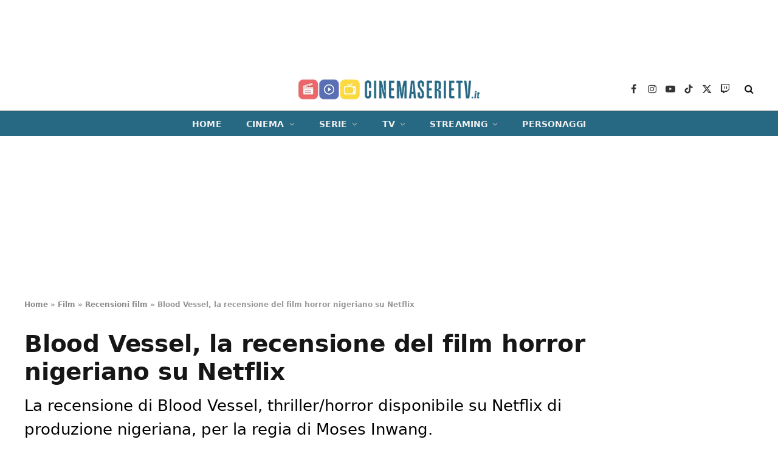

--- FILE ---
content_type: text/html; charset=UTF-8
request_url: https://cinemaserietv.it/film/recensioni/blood-vessel-la-recensione-del-film-horror-nigeriano-su-netflix/
body_size: 20392
content:
<!DOCTYPE html><html lang="it-IT" class="s-light site-s-light"><head><meta charset="UTF-8" /><meta name="viewport" content="width=device-width, initial-scale=1" /><meta name='robots' content='index, follow, max-image-preview:large, max-snippet:-1, max-video-preview:-1' /> <!-- InMobi Choice. Consent Manager Tag v3.0 (for TCF 2.2) --> <script type="text/javascript" async=true>function quantcast() {

		(function() {
			var host = window.location.hostname;
			var element = document.createElement('script');
			var firstScript = document.getElementsByTagName('script')[0];
			var url = 'https://cmp.inmobi.com'
			    .concat('/choice/', 'prEPaHbdjcnK8', '/', host, '/choice.js?tag_version=V3');
			var uspTries = 0;
			var uspTriesLimit = 3;
			element.async = true;
			element.type = 'text/javascript';
			element.src = url;

			firstScript.parentNode.insertBefore(element, firstScript);

			function makeStub() {
				var TCF_LOCATOR_NAME = '__tcfapiLocator';
				var queue = [];
				var win = window;
				var cmpFrame;

				function addFrame() {
					var doc = win.document;
					var otherCMP = !!(win.frames[TCF_LOCATOR_NAME]);

					if (!otherCMP) {
						if (doc.body) {
							var iframe = doc.createElement('iframe');

							iframe.style.cssText = 'display:none';
							iframe.name = TCF_LOCATOR_NAME;
							doc.body.appendChild(iframe);
						} else {
							setTimeout(addFrame, 5);
						}
					}
					return !otherCMP;
				}

				function tcfAPIHandler() {
					var gdprApplies;
					var args = arguments;

					if (!args.length) {
						return queue;
					} else if (args[0] === 'setGdprApplies') {
						if (
							args.length > 3 &&
							args[2] === 2 &&
							typeof args[3] === 'boolean'
						) {
							gdprApplies = args[3];
							if (typeof args[2] === 'function') {
								args[2]('set', true);
							}
						}
					} else if (args[0] === 'ping') {
						var retr = {
							gdprApplies: gdprApplies,
							cmpLoaded: false,
							cmpStatus: 'stub'
						};

						if (typeof args[2] === 'function') {
							args[2](retr);
						}
					} else {
						if(args[0] === 'init' && typeof args[3] === 'object') {
							args[3] = Object.assign(args[3], { tag_version: 'V3' });
						}
						queue.push(args);
					}
				}

				function postMessageEventHandler(event) {
					var msgIsString = typeof event.data === 'string';
					var json = {};

					try {
						if (msgIsString) {
							json = JSON.parse(event.data);
						} else {
							json = event.data;
						}
					} catch (ignore) {}

					var payload = json.__tcfapiCall;

					if (payload) {
						window.__tcfapi(
							payload.command,
							payload.version,
							function(retValue, success) {
								var returnMsg = {
									__tcfapiReturn: {
										returnValue: retValue,
										success: success,
										callId: payload.callId
									}
								};
								if (msgIsString) {
									returnMsg = JSON.stringify(returnMsg);
								}
								if (event && event.source && event.source.postMessage) {
									event.source.postMessage(returnMsg, '*');
								}
							},
							payload.parameter
						);
					}
				}

				while (win) {
					try {
						if (win.frames[TCF_LOCATOR_NAME]) {
							cmpFrame = win;
							break;
						}
					} catch (ignore) {}

					if (win === window.top) {
						break;
					}
					win = win.parent;
				}
				if (!cmpFrame) {
					addFrame();
					win.__tcfapi = tcfAPIHandler;
					win.addEventListener('message', postMessageEventHandler, false);
				}
			};

			makeStub();

			var uspStubFunction = function() {
				var arg = arguments;
				if (typeof window.__uspapi !== uspStubFunction) {
					setTimeout(function() {
						if (typeof window.__uspapi !== 'undefined') {
							window.__uspapi.apply(window.__uspapi, arg);
						}
					}, 500);
				}
			};

			var checkIfUspIsReady = function() {
				uspTries++;
				if (window.__uspapi === uspStubFunction && uspTries < uspTriesLimit) {
					console.warn('USP is not accessible');
				} else {
					clearInterval(uspInterval);
				}
			};

			if (typeof window.__uspapi === 'undefined') {
				window.__uspapi = uspStubFunction;
				var uspInterval = setInterval(checkIfUspIsReady, 6000);
			}
		})();
	}
	quantcast()
	/*function quantcastScroll() {
		window.removeEventListener("scroll", quantcastScroll);
		quantcast()
	}
	window.addEventListener("scroll", quantcastScroll);
	*/</script> <!-- End InMobi Choice. Consent Manager Tag v3.0 (for TCF 2.2) --> <!-- This site is optimized with the Yoast SEO plugin v24.4 - https://yoast.com/wordpress/plugins/seo/ --><link media="all" href="https://cinemaserietv.it/wp-content/cache/autoptimize/css/autoptimize_24c0ff3bd6967fbb42c351a6b02f1bda.css" rel="stylesheet"><title>Blood Vessel, la recensione | CinemaSerieTV.it</title><meta name="description" content="La recensione di Blood Vessel, thriller/horror disponibile su Netflix di produzione nigeriana, per la regia di Moses Inwang." /><link rel="canonical" href="https://cinemaserietv.it/film/recensioni/blood-vessel-la-recensione-del-film-horror-nigeriano-su-netflix/" /><meta property="og:locale" content="it_IT" /><meta property="og:type" content="article" /><meta property="og:title" content="Blood Vessel, la recensione del film horror nigeriano su Netflix" /><meta property="og:description" content="La recensione di Blood Vessel, thriller/horror disponibile su Netflix di produzione nigeriana, per la regia di Moses Inwang." /><meta property="og:url" content="https://cinemaserietv.it/film/recensioni/blood-vessel-la-recensione-del-film-horror-nigeriano-su-netflix/" /><meta property="og:site_name" content="CinemaSerieTV.it" /><meta property="article:publisher" content="https://www.facebook.com/cinemaserietv.it/" /><meta property="article:author" content="https://www.facebook.com/agnese.albertini.52" /><meta property="article:published_time" content="2023-12-09T09:02:09+00:00" /><meta property="og:image" content="https://cinemaserietv.it/wp-content/uploads/2023/12/blood-vessel-recensione-film-netflix_jpg_1600x900_crop_q85.jpg" /><meta property="og:image:width" content="1600" /><meta property="og:image:height" content="900" /><meta property="og:image:type" content="image/jpeg" /><meta name="author" content="Agnese Albertini" /><meta name="twitter:card" content="summary_large_image" /><meta name="twitter:creator" content="@Cinemaserietvit" /><meta name="twitter:site" content="@Cinemaserietvit" /><meta name="twitter:label1" content="Scritto da" /><meta name="twitter:data1" content="Agnese Albertini" /><meta name="twitter:label2" content="Tempo di lettura stimato" /><meta name="twitter:data2" content="5 minuti" /> <script type="application/ld+json" class="yoast-schema-graph">{"@context":"https://schema.org","@graph":[{"@type":"NewsArticle","@id":"https://cinemaserietv.it/film/recensioni/blood-vessel-la-recensione-del-film-horror-nigeriano-su-netflix/#article","isPartOf":{"@id":"https://cinemaserietv.it/film/recensioni/blood-vessel-la-recensione-del-film-horror-nigeriano-su-netflix/"},"author":{"name":"Agnese Albertini","@id":"https://cinemaserietv.it/#/schema/person/1d6081b554560dd88fba4120daa82b23"},"headline":"Blood Vessel, la recensione del film horror nigeriano su Netflix","datePublished":"2023-12-09T09:02:09+00:00","mainEntityOfPage":{"@id":"https://cinemaserietv.it/film/recensioni/blood-vessel-la-recensione-del-film-horror-nigeriano-su-netflix/"},"wordCount":857,"publisher":{"@id":"https://cinemaserietv.it/#organization"},"image":{"@id":"https://cinemaserietv.it/film/recensioni/blood-vessel-la-recensione-del-film-horror-nigeriano-su-netflix/#primaryimage"},"thumbnailUrl":"https://cinemaserietv.it/wp-content/uploads/2023/12/blood-vessel-recensione-film-netflix_jpg_1600x900_crop_q85.jpg","articleSection":["Netflix","Recensioni film"],"inLanguage":"it-IT","copyrightYear":"2023","copyrightHolder":{"@id":"https://cinemaserietv.it/#organization"}},{"@type":"WebPage","@id":"https://cinemaserietv.it/film/recensioni/blood-vessel-la-recensione-del-film-horror-nigeriano-su-netflix/","url":"https://cinemaserietv.it/film/recensioni/blood-vessel-la-recensione-del-film-horror-nigeriano-su-netflix/","name":"Blood Vessel, la recensione | CinemaSerieTV.it","isPartOf":{"@id":"https://cinemaserietv.it/#website"},"primaryImageOfPage":{"@id":"https://cinemaserietv.it/film/recensioni/blood-vessel-la-recensione-del-film-horror-nigeriano-su-netflix/#primaryimage"},"image":{"@id":"https://cinemaserietv.it/film/recensioni/blood-vessel-la-recensione-del-film-horror-nigeriano-su-netflix/#primaryimage"},"thumbnailUrl":"https://cinemaserietv.it/wp-content/uploads/2023/12/blood-vessel-recensione-film-netflix_jpg_1600x900_crop_q85.jpg","datePublished":"2023-12-09T09:02:09+00:00","description":"La recensione di Blood Vessel, thriller/horror disponibile su Netflix di produzione nigeriana, per la regia di Moses Inwang.","breadcrumb":{"@id":"https://cinemaserietv.it/film/recensioni/blood-vessel-la-recensione-del-film-horror-nigeriano-su-netflix/#breadcrumb"},"inLanguage":"it-IT","potentialAction":[{"@type":"ReadAction","target":["https://cinemaserietv.it/film/recensioni/blood-vessel-la-recensione-del-film-horror-nigeriano-su-netflix/"]}]},{"@type":"ImageObject","inLanguage":"it-IT","@id":"https://cinemaserietv.it/film/recensioni/blood-vessel-la-recensione-del-film-horror-nigeriano-su-netflix/#primaryimage","url":"https://cinemaserietv.it/wp-content/uploads/2023/12/blood-vessel-recensione-film-netflix_jpg_1600x900_crop_q85.jpg","contentUrl":"https://cinemaserietv.it/wp-content/uploads/2023/12/blood-vessel-recensione-film-netflix_jpg_1600x900_crop_q85.jpg","width":1600,"height":900,"caption":"Blood Vessel, il cast della serie tv Netflix"},{"@type":"BreadcrumbList","@id":"https://cinemaserietv.it/film/recensioni/blood-vessel-la-recensione-del-film-horror-nigeriano-su-netflix/#breadcrumb","itemListElement":[{"@type":"ListItem","position":1,"name":"Home","item":"https://cinemaserietv.it/"},{"@type":"ListItem","position":2,"name":"Film","item":"https://cinemaserietv.it/film/"},{"@type":"ListItem","position":3,"name":"Recensioni film","item":"https://cinemaserietv.it/film/recensioni/"},{"@type":"ListItem","position":4,"name":"Blood Vessel, la recensione del film horror nigeriano su Netflix"}]},{"@type":"WebSite","@id":"https://cinemaserietv.it/#website","url":"https://cinemaserietv.it/","name":"CinemaSerieTV.it","description":"","publisher":{"@id":"https://cinemaserietv.it/#organization"},"potentialAction":[{"@type":"SearchAction","target":{"@type":"EntryPoint","urlTemplate":"https://cinemaserietv.it/?s={search_term_string}"},"query-input":{"@type":"PropertyValueSpecification","valueRequired":true,"valueName":"search_term_string"}}],"inLanguage":"it-IT"},{"@type":"Organization","@id":"https://cinemaserietv.it/#organization","name":"CinemaSerieTV.it","url":"https://cinemaserietv.it/","logo":{"@type":"ImageObject","inLanguage":"it-IT","@id":"https://cinemaserietv.it/#/schema/logo/image/","url":"https://cinemaserietv.it/wp-content/uploads/2022/07/CSTPNG-A.png","contentUrl":"https://cinemaserietv.it/wp-content/uploads/2022/07/CSTPNG-A.png","width":1080,"height":475,"caption":"CinemaSerieTV.it"},"image":{"@id":"https://cinemaserietv.it/#/schema/logo/image/"},"sameAs":["https://www.facebook.com/cinemaserietv.it/","https://x.com/Cinemaserietvit","https://www.linkedin.com/company/83023465/","https://www.youtube.com/channel/UCSiqfX2bqhHOHSCKDxNA0Ew","https://www.instagram.com/cinemaserietv.it/","https://www.tiktok.com/@cinemaserietv.it","https://www.twitch.tv/cinemaserietv_it"]},{"@type":"Person","@id":"https://cinemaserietv.it/#/schema/person/1d6081b554560dd88fba4120daa82b23","name":"Agnese Albertini","image":{"@type":"ImageObject","inLanguage":"it-IT","@id":"https://cinemaserietv.it/#/schema/person/image/","url":"https://secure.gravatar.com/avatar/595532dc1eeb6d5367a990e8652650d3?s=96&d=mm&r=g","contentUrl":"https://secure.gravatar.com/avatar/595532dc1eeb6d5367a990e8652650d3?s=96&d=mm&r=g","caption":"Agnese Albertini"},"description":"Nata nel 1999, Agnese Albertini è redattrice e critica cinematografica per i siti CinemaSerieTv.it, Cinefilos.it e BestMovie.it. Nel 2022 ha conseguito la laurea triennale in Lingue e Letterature straniere presso l'Università di Bologna e, parallelamente, ha iniziato il suo percorso nell'ambito del giornalismo web, dedicandosi sia alla stesura di articoli di vario tipo e news che alla creazione di contenuti per i social e ad interviste in lingua inglese.","sameAs":["https://www.facebook.com/agnese.albertini.52","https://www.instagram.com/agnesealbertini/","https://www.linkedin.com/in/agnese-albertini-a5784b233/"],"url":"https://cinemaserietv.it/author/agnese-albertini/"}]}</script> <!-- / Yoast SEO plugin. --><link rel="alternate" type="application/rss+xml" title="CinemaSerieTV.it &raquo; Feed" href="https://cinemaserietv.it/feed/" /><link rel="alternate" type="application/rss+xml" title="CinemaSerieTV.it &raquo; Feed dei commenti" href="https://cinemaserietv.it/comments/feed/" /> <script type="text/javascript">/* <![CDATA[ */
window._wpemojiSettings = {"baseUrl":"https:\/\/s.w.org\/images\/core\/emoji\/15.0.3\/72x72\/","ext":".png","svgUrl":"https:\/\/s.w.org\/images\/core\/emoji\/15.0.3\/svg\/","svgExt":".svg","source":{"concatemoji":"https:\/\/cinemaserietv.it\/wp-includes\/js\/wp-emoji-release.min.js?ver=6.5.5"}};
/*! This file is auto-generated */
!function(i,n){var o,s,e;function c(e){try{var t={supportTests:e,timestamp:(new Date).valueOf()};sessionStorage.setItem(o,JSON.stringify(t))}catch(e){}}function p(e,t,n){e.clearRect(0,0,e.canvas.width,e.canvas.height),e.fillText(t,0,0);var t=new Uint32Array(e.getImageData(0,0,e.canvas.width,e.canvas.height).data),r=(e.clearRect(0,0,e.canvas.width,e.canvas.height),e.fillText(n,0,0),new Uint32Array(e.getImageData(0,0,e.canvas.width,e.canvas.height).data));return t.every(function(e,t){return e===r[t]})}function u(e,t,n){switch(t){case"flag":return n(e,"\ud83c\udff3\ufe0f\u200d\u26a7\ufe0f","\ud83c\udff3\ufe0f\u200b\u26a7\ufe0f")?!1:!n(e,"\ud83c\uddfa\ud83c\uddf3","\ud83c\uddfa\u200b\ud83c\uddf3")&&!n(e,"\ud83c\udff4\udb40\udc67\udb40\udc62\udb40\udc65\udb40\udc6e\udb40\udc67\udb40\udc7f","\ud83c\udff4\u200b\udb40\udc67\u200b\udb40\udc62\u200b\udb40\udc65\u200b\udb40\udc6e\u200b\udb40\udc67\u200b\udb40\udc7f");case"emoji":return!n(e,"\ud83d\udc26\u200d\u2b1b","\ud83d\udc26\u200b\u2b1b")}return!1}function f(e,t,n){var r="undefined"!=typeof WorkerGlobalScope&&self instanceof WorkerGlobalScope?new OffscreenCanvas(300,150):i.createElement("canvas"),a=r.getContext("2d",{willReadFrequently:!0}),o=(a.textBaseline="top",a.font="600 32px Arial",{});return e.forEach(function(e){o[e]=t(a,e,n)}),o}function t(e){var t=i.createElement("script");t.src=e,t.defer=!0,i.head.appendChild(t)}"undefined"!=typeof Promise&&(o="wpEmojiSettingsSupports",s=["flag","emoji"],n.supports={everything:!0,everythingExceptFlag:!0},e=new Promise(function(e){i.addEventListener("DOMContentLoaded",e,{once:!0})}),new Promise(function(t){var n=function(){try{var e=JSON.parse(sessionStorage.getItem(o));if("object"==typeof e&&"number"==typeof e.timestamp&&(new Date).valueOf()<e.timestamp+604800&&"object"==typeof e.supportTests)return e.supportTests}catch(e){}return null}();if(!n){if("undefined"!=typeof Worker&&"undefined"!=typeof OffscreenCanvas&&"undefined"!=typeof URL&&URL.createObjectURL&&"undefined"!=typeof Blob)try{var e="postMessage("+f.toString()+"("+[JSON.stringify(s),u.toString(),p.toString()].join(",")+"));",r=new Blob([e],{type:"text/javascript"}),a=new Worker(URL.createObjectURL(r),{name:"wpTestEmojiSupports"});return void(a.onmessage=function(e){c(n=e.data),a.terminate(),t(n)})}catch(e){}c(n=f(s,u,p))}t(n)}).then(function(e){for(var t in e)n.supports[t]=e[t],n.supports.everything=n.supports.everything&&n.supports[t],"flag"!==t&&(n.supports.everythingExceptFlag=n.supports.everythingExceptFlag&&n.supports[t]);n.supports.everythingExceptFlag=n.supports.everythingExceptFlag&&!n.supports.flag,n.DOMReady=!1,n.readyCallback=function(){n.DOMReady=!0}}).then(function(){return e}).then(function(){var e;n.supports.everything||(n.readyCallback(),(e=n.source||{}).concatemoji?t(e.concatemoji):e.wpemoji&&e.twemoji&&(t(e.twemoji),t(e.wpemoji)))}))}((window,document),window._wpemojiSettings);
/* ]]> */</script> <style id='wp-emoji-styles-inline-css' type='text/css'>img.wp-smiley, img.emoji {
		display: inline !important;
		border: none !important;
		box-shadow: none !important;
		height: 1em !important;
		width: 1em !important;
		margin: 0 0.07em !important;
		vertical-align: -0.1em !important;
		background: none !important;
		padding: 0 !important;
	}</style><style id='classic-theme-styles-inline-css' type='text/css'>/*! This file is auto-generated */
.wp-block-button__link{color:#fff;background-color:#32373c;border-radius:9999px;box-shadow:none;text-decoration:none;padding:calc(.667em + 2px) calc(1.333em + 2px);font-size:1.125em}.wp-block-file__button{background:#32373c;color:#fff;text-decoration:none}</style><style id='global-styles-inline-css' type='text/css'>body{--wp--preset--color--black: #000000;--wp--preset--color--cyan-bluish-gray: #abb8c3;--wp--preset--color--white: #ffffff;--wp--preset--color--pale-pink: #f78da7;--wp--preset--color--vivid-red: #cf2e2e;--wp--preset--color--luminous-vivid-orange: #ff6900;--wp--preset--color--luminous-vivid-amber: #fcb900;--wp--preset--color--light-green-cyan: #7bdcb5;--wp--preset--color--vivid-green-cyan: #00d084;--wp--preset--color--pale-cyan-blue: #8ed1fc;--wp--preset--color--vivid-cyan-blue: #0693e3;--wp--preset--color--vivid-purple: #9b51e0;--wp--preset--gradient--vivid-cyan-blue-to-vivid-purple: linear-gradient(135deg,rgba(6,147,227,1) 0%,rgb(155,81,224) 100%);--wp--preset--gradient--light-green-cyan-to-vivid-green-cyan: linear-gradient(135deg,rgb(122,220,180) 0%,rgb(0,208,130) 100%);--wp--preset--gradient--luminous-vivid-amber-to-luminous-vivid-orange: linear-gradient(135deg,rgba(252,185,0,1) 0%,rgba(255,105,0,1) 100%);--wp--preset--gradient--luminous-vivid-orange-to-vivid-red: linear-gradient(135deg,rgba(255,105,0,1) 0%,rgb(207,46,46) 100%);--wp--preset--gradient--very-light-gray-to-cyan-bluish-gray: linear-gradient(135deg,rgb(238,238,238) 0%,rgb(169,184,195) 100%);--wp--preset--gradient--cool-to-warm-spectrum: linear-gradient(135deg,rgb(74,234,220) 0%,rgb(151,120,209) 20%,rgb(207,42,186) 40%,rgb(238,44,130) 60%,rgb(251,105,98) 80%,rgb(254,248,76) 100%);--wp--preset--gradient--blush-light-purple: linear-gradient(135deg,rgb(255,206,236) 0%,rgb(152,150,240) 100%);--wp--preset--gradient--blush-bordeaux: linear-gradient(135deg,rgb(254,205,165) 0%,rgb(254,45,45) 50%,rgb(107,0,62) 100%);--wp--preset--gradient--luminous-dusk: linear-gradient(135deg,rgb(255,203,112) 0%,rgb(199,81,192) 50%,rgb(65,88,208) 100%);--wp--preset--gradient--pale-ocean: linear-gradient(135deg,rgb(255,245,203) 0%,rgb(182,227,212) 50%,rgb(51,167,181) 100%);--wp--preset--gradient--electric-grass: linear-gradient(135deg,rgb(202,248,128) 0%,rgb(113,206,126) 100%);--wp--preset--gradient--midnight: linear-gradient(135deg,rgb(2,3,129) 0%,rgb(40,116,252) 100%);--wp--preset--font-size--small: 13px;--wp--preset--font-size--medium: 20px;--wp--preset--font-size--large: 36px;--wp--preset--font-size--x-large: 42px;--wp--preset--spacing--20: 0.44rem;--wp--preset--spacing--30: 0.67rem;--wp--preset--spacing--40: 1rem;--wp--preset--spacing--50: 1.5rem;--wp--preset--spacing--60: 2.25rem;--wp--preset--spacing--70: 3.38rem;--wp--preset--spacing--80: 5.06rem;--wp--preset--shadow--natural: 6px 6px 9px rgba(0, 0, 0, 0.2);--wp--preset--shadow--deep: 12px 12px 50px rgba(0, 0, 0, 0.4);--wp--preset--shadow--sharp: 6px 6px 0px rgba(0, 0, 0, 0.2);--wp--preset--shadow--outlined: 6px 6px 0px -3px rgba(255, 255, 255, 1), 6px 6px rgba(0, 0, 0, 1);--wp--preset--shadow--crisp: 6px 6px 0px rgba(0, 0, 0, 1);}:where(.is-layout-flex){gap: 0.5em;}:where(.is-layout-grid){gap: 0.5em;}body .is-layout-flex{display: flex;}body .is-layout-flex{flex-wrap: wrap;align-items: center;}body .is-layout-flex > *{margin: 0;}body .is-layout-grid{display: grid;}body .is-layout-grid > *{margin: 0;}:where(.wp-block-columns.is-layout-flex){gap: 2em;}:where(.wp-block-columns.is-layout-grid){gap: 2em;}:where(.wp-block-post-template.is-layout-flex){gap: 1.25em;}:where(.wp-block-post-template.is-layout-grid){gap: 1.25em;}.has-black-color{color: var(--wp--preset--color--black) !important;}.has-cyan-bluish-gray-color{color: var(--wp--preset--color--cyan-bluish-gray) !important;}.has-white-color{color: var(--wp--preset--color--white) !important;}.has-pale-pink-color{color: var(--wp--preset--color--pale-pink) !important;}.has-vivid-red-color{color: var(--wp--preset--color--vivid-red) !important;}.has-luminous-vivid-orange-color{color: var(--wp--preset--color--luminous-vivid-orange) !important;}.has-luminous-vivid-amber-color{color: var(--wp--preset--color--luminous-vivid-amber) !important;}.has-light-green-cyan-color{color: var(--wp--preset--color--light-green-cyan) !important;}.has-vivid-green-cyan-color{color: var(--wp--preset--color--vivid-green-cyan) !important;}.has-pale-cyan-blue-color{color: var(--wp--preset--color--pale-cyan-blue) !important;}.has-vivid-cyan-blue-color{color: var(--wp--preset--color--vivid-cyan-blue) !important;}.has-vivid-purple-color{color: var(--wp--preset--color--vivid-purple) !important;}.has-black-background-color{background-color: var(--wp--preset--color--black) !important;}.has-cyan-bluish-gray-background-color{background-color: var(--wp--preset--color--cyan-bluish-gray) !important;}.has-white-background-color{background-color: var(--wp--preset--color--white) !important;}.has-pale-pink-background-color{background-color: var(--wp--preset--color--pale-pink) !important;}.has-vivid-red-background-color{background-color: var(--wp--preset--color--vivid-red) !important;}.has-luminous-vivid-orange-background-color{background-color: var(--wp--preset--color--luminous-vivid-orange) !important;}.has-luminous-vivid-amber-background-color{background-color: var(--wp--preset--color--luminous-vivid-amber) !important;}.has-light-green-cyan-background-color{background-color: var(--wp--preset--color--light-green-cyan) !important;}.has-vivid-green-cyan-background-color{background-color: var(--wp--preset--color--vivid-green-cyan) !important;}.has-pale-cyan-blue-background-color{background-color: var(--wp--preset--color--pale-cyan-blue) !important;}.has-vivid-cyan-blue-background-color{background-color: var(--wp--preset--color--vivid-cyan-blue) !important;}.has-vivid-purple-background-color{background-color: var(--wp--preset--color--vivid-purple) !important;}.has-black-border-color{border-color: var(--wp--preset--color--black) !important;}.has-cyan-bluish-gray-border-color{border-color: var(--wp--preset--color--cyan-bluish-gray) !important;}.has-white-border-color{border-color: var(--wp--preset--color--white) !important;}.has-pale-pink-border-color{border-color: var(--wp--preset--color--pale-pink) !important;}.has-vivid-red-border-color{border-color: var(--wp--preset--color--vivid-red) !important;}.has-luminous-vivid-orange-border-color{border-color: var(--wp--preset--color--luminous-vivid-orange) !important;}.has-luminous-vivid-amber-border-color{border-color: var(--wp--preset--color--luminous-vivid-amber) !important;}.has-light-green-cyan-border-color{border-color: var(--wp--preset--color--light-green-cyan) !important;}.has-vivid-green-cyan-border-color{border-color: var(--wp--preset--color--vivid-green-cyan) !important;}.has-pale-cyan-blue-border-color{border-color: var(--wp--preset--color--pale-cyan-blue) !important;}.has-vivid-cyan-blue-border-color{border-color: var(--wp--preset--color--vivid-cyan-blue) !important;}.has-vivid-purple-border-color{border-color: var(--wp--preset--color--vivid-purple) !important;}.has-vivid-cyan-blue-to-vivid-purple-gradient-background{background: var(--wp--preset--gradient--vivid-cyan-blue-to-vivid-purple) !important;}.has-light-green-cyan-to-vivid-green-cyan-gradient-background{background: var(--wp--preset--gradient--light-green-cyan-to-vivid-green-cyan) !important;}.has-luminous-vivid-amber-to-luminous-vivid-orange-gradient-background{background: var(--wp--preset--gradient--luminous-vivid-amber-to-luminous-vivid-orange) !important;}.has-luminous-vivid-orange-to-vivid-red-gradient-background{background: var(--wp--preset--gradient--luminous-vivid-orange-to-vivid-red) !important;}.has-very-light-gray-to-cyan-bluish-gray-gradient-background{background: var(--wp--preset--gradient--very-light-gray-to-cyan-bluish-gray) !important;}.has-cool-to-warm-spectrum-gradient-background{background: var(--wp--preset--gradient--cool-to-warm-spectrum) !important;}.has-blush-light-purple-gradient-background{background: var(--wp--preset--gradient--blush-light-purple) !important;}.has-blush-bordeaux-gradient-background{background: var(--wp--preset--gradient--blush-bordeaux) !important;}.has-luminous-dusk-gradient-background{background: var(--wp--preset--gradient--luminous-dusk) !important;}.has-pale-ocean-gradient-background{background: var(--wp--preset--gradient--pale-ocean) !important;}.has-electric-grass-gradient-background{background: var(--wp--preset--gradient--electric-grass) !important;}.has-midnight-gradient-background{background: var(--wp--preset--gradient--midnight) !important;}.has-small-font-size{font-size: var(--wp--preset--font-size--small) !important;}.has-medium-font-size{font-size: var(--wp--preset--font-size--medium) !important;}.has-large-font-size{font-size: var(--wp--preset--font-size--large) !important;}.has-x-large-font-size{font-size: var(--wp--preset--font-size--x-large) !important;}
.wp-block-navigation a:where(:not(.wp-element-button)){color: inherit;}
:where(.wp-block-post-template.is-layout-flex){gap: 1.25em;}:where(.wp-block-post-template.is-layout-grid){gap: 1.25em;}
:where(.wp-block-columns.is-layout-flex){gap: 2em;}:where(.wp-block-columns.is-layout-grid){gap: 2em;}
.wp-block-pullquote{font-size: 1.5em;line-height: 1.6;}</style><style id='smartmag-core-inline-css' type='text/css'>:root { --c-main: #276883;
--c-main-rgb: 39,104,131;
--text-font: "Poppins", system-ui, -apple-system, "Segoe UI", Arial, sans-serif;
--body-font: "Poppins", system-ui, -apple-system, "Segoe UI", Arial, sans-serif;
--title-font: "Poppins", system-ui, -apple-system, "Segoe UI", Arial, sans-serif;
--h-font: "Poppins", system-ui, -apple-system, "Segoe UI", Arial, sans-serif;
--text-h-font: var(--h-font);
--title-size-s: 16px;
--title-size-n: 17px;
--title-size-m: 18px;
--title-fw-semi: 700;
--c-post-meta: #5e5e5e; }
.post-title:not(._) { font-size: 16px; }
.breadcrumbs { font-size: 12px; font-weight: 900; }
.smart-head-main .smart-head-mid { --head-h: 72px; }
.s-dark .smart-head-main .smart-head-mid,
.smart-head-main .s-dark.smart-head-mid { background-color: #1a1b1d; }
.smart-head-main .smart-head-mid { border-top-width: 0px; }
.smart-head-main .smart-head-bot { --head-h: 42px; background-color: #276883; border-top-width: 1px; }
.s-dark .smart-head-main .smart-head-bot,
.smart-head-main .s-dark.smart-head-bot { border-top-color: #383838; }
.smart-head-main .smart-head-bot { border-bottom-width: 0px; }
.s-dark .smart-head-main .smart-head-bot,
.smart-head-main .s-dark.smart-head-bot { border-bottom-color: #383838; }
.navigation { font-family: "Poppins", system-ui, -apple-system, "Segoe UI", Arial, sans-serif; }
.navigation-main .menu > li > a { font-size: 14px; font-weight: bold; text-transform: uppercase; letter-spacing: .01em; }
.navigation-main .menu > li li a { font-size: 13px; }
.navigation-main { --nav-items-space: 20px; }
.nav-hov-b .menu > li > a:before { border-width: 3px; }
.s-light .navigation { --c-nav-hov-bg: #ffffff; --c-nav-drop-bg: #ffffff; --c-nav-drop: #000000; --c-nav-drop-hov: #000000; }
.s-dark .navigation { --c-nav-blip: #bababa; --c-nav-hov-bg: rgba(239,239,239,0); }
.mobile-menu { font-family: "Poppins", system-ui, -apple-system, "Segoe UI", Arial, sans-serif; font-weight: 600; }
.s-dark .smart-head-main .spc-social,
.smart-head-main .s-dark .spc-social { --c-spc-social: #b2b2b2; }
.smart-head-main .spc-social { --spc-social-fs: 16px; --spc-social-space: 5px; }
.smart-head-main .hamburger-icon { --line-weight: 2px; }
.smart-head-main .offcanvas-toggle { --item-mr: 25px; }
.smart-head .ts-button1 { font-weight: bold; line-height: .8; letter-spacing: 0.08em; }
.upper-footer .block-head { --space-below: 35px; --line-weight: 3px; --c-border: #0a0a0a; }
.main-footer .lower-footer { background-color: #276883; }
.lower-footer { color: #ffffff; }
.post-meta .meta-item, .post-meta .text-in { font-size: 13px; }
.post-meta .post-cat > a { font-family: "Poppins", system-ui, -apple-system, "Segoe UI", Arial, sans-serif; font-weight: 600; }
.s-light .block-wrap.s-dark { --c-post-meta: var(--c-contrast-450); }
.s-dark, .s-light .block-wrap.s-dark { --c-post-meta: #e0e0e0; }
.post-meta { --p-meta-sep: "-"; --p-meta-sep-pad: 5px; }
.post-meta .meta-item:before { transform: scale(0.85); }
.cat-labels .category { font-family: "Poppins", system-ui, -apple-system, "Segoe UI", Arial, sans-serif; font-size: 13px; font-weight: 600; font-style: normal; text-transform: uppercase; line-height: 1.8; }
.block-head .heading { font-family: "Poppins", system-ui, -apple-system, "Segoe UI", Arial, sans-serif; }
.block-head-c .heading { font-size: 20px; }
.block-head-c { --line-weight: 3px; }
.block-head-c2 { --line-weight: 3px; }
.block-head-e1 .heading { font-size: 20px; }
.entry-content { font-size: 18px; line-height: 1.5; }
.site-s-light .entry-content { color: #000000; }
.s-dark .entry-content { color: #efefef; }
.entry-content { --c-a: #8e0000; }
.post-share-float .service { margin-bottom: 6px; font-size: 16px; }
.post-share-b:not(.is-not-global) { --service-height: 28px; }
.site-s-light .s-head-modern .sub-title { color: #000000; }
.s-head-large .post-title { font-size: 39px; }
.s-head-large .sub-title { font-size: 26px; line-height: 1.5; }
@media (min-width: 940px) and (max-width: 1200px) { .navigation-main .menu > li > a { font-size: calc(10px + (14px - 10px) * .7); } }
@media (min-width: 768px) and (max-width: 940px) { .entry-content { font-size: 18px; line-height: 1.5; }
.s-head-large .sub-title { font-size: 26px; line-height: 1.5; } }
@media (max-width: 767px) { .post-title:not(._) { font-size: 16px; }
.entry-content { font-size: 18px; line-height: 1.5; }
.s-head-large .post-title { font-size: 34px; }
.s-head-large .sub-title { font-size: 24px; line-height: 1.5; } }</style> <script type="text/javascript" src="https://cinemaserietv.it/wp-includes/js/jquery/jquery.min.js?ver=3.7.1" id="jquery-core-js"></script> <script type="text/javascript" src="https://cinemaserietv.it/wp-includes/js/jquery/jquery-migrate.min.js?ver=3.4.1" id="jquery-migrate-js"></script> <link rel="https://api.w.org/" href="https://cinemaserietv.it/wp-json/" /><link rel="alternate" type="application/json" href="https://cinemaserietv.it/wp-json/wp/v2/posts/86927" /><link rel='shortlink' href='https://cinemaserietv.it/?p=86927' /><link rel="alternate" type="application/json+oembed" href="https://cinemaserietv.it/wp-json/oembed/1.0/embed?url=https%3A%2F%2Fcinemaserietv.it%2Ffilm%2Frecensioni%2Fblood-vessel-la-recensione-del-film-horror-nigeriano-su-netflix%2F" /><link rel="alternate" type="text/xml+oembed" href="https://cinemaserietv.it/wp-json/oembed/1.0/embed?url=https%3A%2F%2Fcinemaserietv.it%2Ffilm%2Frecensioni%2Fblood-vessel-la-recensione-del-film-horror-nigeriano-su-netflix%2F&#038;format=xml" /><style>.youtube-facade>.loader{
		display:inline-block;
		width:80px;
		height:80px;
	}
	.youtube-facade>.loader:after{
		content:" ";
		display:block;
		width:64px;
		height:64px;
		margin:8px;
		border-radius:50%;
		border:6px solid #fff;
		border-color:#fff transparent #fff transparent;
		animation:lds-dual-ring 1.2s linear infinite;
	}
	@keyframes lds-dual-ring{
		0%{ transform:rotate(0deg); }
		100%{ transform:rotate(360deg); }
	}
	.youtube-facade{
		width:100%;
		aspect-ratio:16/9;
		height:auto;
		background-repeat:no-repeat;
		background-size:cover;
		background-position:center;
		display:flex;
		align-items:center;
		justify-content:center;
	}
	.youtube-facade>iframe{
		width:100%;
		aspect-ratio:16/9;
		height:auto;
	}</style><style>.facebook-facade>.loader{
		display:inline-block;
		width:80px;
		height:80px;
	}
	.facebook-facade>.loader:after{
		content:" ";
		display:block;
		width:64px;
		height:64px;
		margin:8px;
		border-radius:50%;
		border:6px solid #fff;
		border-color:#fff transparent #fff transparent;
		animation:lds-dual-ring 1.2s linear infinite;
	}
	@keyframes lds-dual-ring{
		0%{ transform:rotate(0deg); }
		100%{ transform:rotate(360deg); }
	}
	.facebook-facade{
		width:100%;
		height:800px;
		background-repeat:no-repeat;
		background-size:cover;
		background-position:center;
		/*display:flex;*/
		align-items:center;
		justify-content:center;
	}
	.facebook-facade>iframe{
		width:100%;
		height:800px;
	}</style> <script>window.__adv_disabled = false;</script> <link rel="dns-prefetch" href="//cdn.exmarketplace.com"><link rel="preconnect" href="//cdn.exmarketplace.com"><link rel="preconnect" href="//securepubads.g.doubleclick.net"><link rel='preconnect' href='https://imasdk.googleapis.com'><link rel='dns-prefetch' href='https://imasdk.googleapis.com'><link rel='stylesheet' href='https://cdnjs.cloudflare.com/ajax/libs/font-awesome/4.7.0/css/font-awesome.min.css'/><link rel='stylesheet' href='https://cdn.exmarketplace.com/bidder/video_update/vcfg_minified_start_opt.css'/ > <script>var BunyadSchemeKey = 'bunyad-scheme';
		(() => {
			const d = document.documentElement;
			const c = d.classList;
			var scheme = localStorage.getItem(BunyadSchemeKey);
			
			if (scheme) {
				d.dataset.origClass = c;
				scheme === 'dark' ? c.remove('s-light', 'site-s-light') : c.remove('s-dark', 'site-s-dark');
				c.add('site-s-' + scheme, 's-' + scheme);
			}
		})();</script> <meta name="generator" content="Elementor 3.20.2; features: e_optimized_assets_loading, e_optimized_css_loading, additional_custom_breakpoints, block_editor_assets_optimize, e_image_loading_optimization; settings: css_print_method-external, google_font-enabled, font_display-auto"><style type="text/css">.recentcomments a{display:inline !important;padding:0 !important;margin:0 !important;}</style><meta name="publication-media-verification"content="e2aba4bd3bb149b9b42ec693c2b25ff4"><link rel="icon" href="https://cinemaserietv.it/wp-content/uploads/2022/07/cropped-CST1000x1000-A-32x32.png" sizes="32x32" /><link rel="icon" href="https://cinemaserietv.it/wp-content/uploads/2022/07/cropped-CST1000x1000-A-192x192.png" sizes="192x192" /><link rel="apple-touch-icon" href="https://cinemaserietv.it/wp-content/uploads/2022/07/cropped-CST1000x1000-A-180x180.png" /><meta name="msapplication-TileImage" content="https://cinemaserietv.it/wp-content/uploads/2022/07/cropped-CST1000x1000-A-270x270.png" /><style type="text/css" id="wp-custom-css">@media only screen and (min-width : 992px) {
.main-wrap {
	margin-top:110px;
}
    }

.smart-head .logo-link {
		width:316px !important;
}

@media (max-width: 540px) {
  .smart-head .logo-link {
		width:232px !important;
  }
	.smart-head .logo-link * {
  
	width:316px;
	}
}

.hr-cstv
{
	  margin: 10px 0;
    height: 3px;
    background: #7486bd;
}

.scheda-cstv
{
	background-color: #f6f6f6;
}

.s-post-large b
{	
	 background: #a5b6ec;
	 display:inline;	
}

.smart-head .logo-link * {
  min-width: 165px;
	width:316px;
  min-height: 55px;
  color: rgba(0, 0, 0, 0);
  background: url(/wp-content/uploads/2022/07/CST400x66-A.png);
  background-position: center;
  background-repeat: no-repeat;
  background-size: contain;
  user-select: none;
}

p a, a:hover
{	
	font-weight: bold;
}

.s-post-large a
{
	color: black;
	box-shadow: inset 0 -10px 0 0 #fdd936;
	display:inline;
}

.s-post-large h2
{
	background-color: #f68b8b;
	display:inline;
}
/* CSDB PLUGIN vvv */
#csdb_movie_title {
display:none;
visibility:hidden;
}
#csdb_movie {
  border: 0px solid #ccc;
  border-collapse: collapse;
  margin: 0;
  padding: 0;
  width: 100%;
  #csdb_movie-layout: fixed;
}

#csdb_movie caption {
  font-size: 1.5em;
  margin: .5em 0 .75em;
}

#csdb_movie tr {
  background-color: #f8f8f8;
  border: 1px solid #ddd;
  padding: .35em;
}

#csdb_movie th,
#csdb_movie td {
  padding: .625em;
  text-align: center;
}

#csdb_movie thead th {
    background-color: #276883;
    color: #FFF;  
}

#csdb_movie th {
  font-size: .85em;
  letter-spacing: .1em;
  text-transform: uppercase;
}

@media screen and (max-width: 600px) {  
#csdb_movie_title {
display:block;
visibility:visible;
	color:#276883;
	font-weight:bold;
font-size: 0.8em; 
}

  #csdb_movie thead {
    visibility: hidden;
    height: 0;
    position: absolute;
  }
 
  #csdb_movie tr {
    display: block;
    margin-bottom: .625em;
  }
 
  #csdb_movie td {
    border: 0px solid;
    border-bottom: none;
    display: block;
    font-size: .8em;
    text-align: right;
  }
 
  #csdb_movie td::before {
    content: attr(data-label);
    float: left;
    font-weight: bold;
    text-transform: uppercase;
  }
 
#csdb_movie tbody td:first-child {
font-weight:bold;
font-size: 1.2em;  
text-align: left;
}

  #csdb_movie td:last-child {
    border-bottom: 0px solid;
  }
}
/* CSDB PLUGIN ^^^ */</style></head><body class="post-template-default single single-post postid-86927 single-format-standard right-sidebar post-layout-large post-cat-35 has-lb has-lb-sm layout-normal elementor-default elementor-kit-10"><div class="main-wrap"><div class="off-canvas-backdrop"></div><div class="mobile-menu-container off-canvas hide-widgets-sm hide-menu-lg" id="off-canvas"><div class="off-canvas-head"> <a href="#" class="close"> <span class="visuallyhidden">Close Menu</span> <i class="tsi tsi-times"></i> </a><div class="ts-logo"></div></div><div class="off-canvas-content"><ul id="menu-cinemaserietv" class="mobile-menu"><li id="menu-item-51084" class="menu-item menu-item-type-post_type menu-item-object-page menu-item-home menu-item-51084"><a href="https://cinemaserietv.it/">Home</a></li><li id="menu-item-2734" class="menu-item menu-item-type-taxonomy menu-item-object-category current-post-ancestor menu-item-has-children menu-item-2734"><a href="https://cinemaserietv.it/film/">Cinema</a><ul class="sub-menu"><li id="menu-item-2735" class="menu-item menu-item-type-taxonomy menu-item-object-category menu-item-2735"><a href="https://cinemaserietv.it/film/news/">News</a></li><li id="menu-item-2736" class="menu-item menu-item-type-taxonomy menu-item-object-category current-post-ancestor current-menu-parent current-post-parent menu-item-2736"><a href="https://cinemaserietv.it/film/recensioni/">Recensioni</a></li><li id="menu-item-6614" class="menu-item menu-item-type-post_type menu-item-object-post menu-item-6614"><a href="https://cinemaserietv.it/film/ultime-uscite-al-cinema/">Ultime uscite al cinema</a></li><li id="menu-item-6613" class="menu-item menu-item-type-post_type menu-item-object-post menu-item-6613"><a href="https://cinemaserietv.it/film/prossimamente-al-cinema/">Prossimamente al cinema</a></li></ul></li><li id="menu-item-2737" class="menu-item menu-item-type-taxonomy menu-item-object-category menu-item-has-children menu-item-2737"><a href="https://cinemaserietv.it/serie-tv/">Serie</a><ul class="sub-menu"><li id="menu-item-2738" class="menu-item menu-item-type-taxonomy menu-item-object-category menu-item-2738"><a href="https://cinemaserietv.it/serie-tv/news-serie-tv/">News</a></li><li id="menu-item-2739" class="menu-item menu-item-type-taxonomy menu-item-object-category menu-item-2739"><a href="https://cinemaserietv.it/serie-tv/recensioni-serie-tv/">Recensioni</a></li><li id="menu-item-12840" class="menu-item menu-item-type-post_type menu-item-object-post menu-item-12840"><a href="https://cinemaserietv.it/serie-tv/calendario-nuove-serie-tv-in-italia-2025/">Serie TV in uscita</a></li></ul></li><li id="menu-item-2740" class="menu-item menu-item-type-taxonomy menu-item-object-category menu-item-has-children menu-item-2740"><a href="https://cinemaserietv.it/tv/">TV</a><ul class="sub-menu"><li id="menu-item-2742" class="menu-item menu-item-type-taxonomy menu-item-object-category menu-item-2742"><a href="https://cinemaserietv.it/tv/news-tv/">News</a></li><li id="menu-item-2741" class="menu-item menu-item-type-taxonomy menu-item-object-category menu-item-2741"><a href="https://cinemaserietv.it/tv/recensioni-tv/">Recensioni</a></li></ul></li><li id="menu-item-2743" class="menu-item menu-item-type-taxonomy menu-item-object-category current-post-ancestor menu-item-has-children menu-item-2743"><a href="https://cinemaserietv.it/streaming/">Streaming</a><ul class="sub-menu"><li id="menu-item-2744" class="menu-item menu-item-type-taxonomy menu-item-object-category menu-item-has-children menu-item-2744"><a href="https://cinemaserietv.it/streaming/apple-tv-plus/">Apple TV+</a><ul class="sub-menu"><li id="menu-item-4623" class="menu-item menu-item-type-post_type menu-item-object-post menu-item-4623"><a href="https://cinemaserietv.it/streaming/apple-tv-plus/ultime-uscite-su-apple-tv-plus/">Ultime uscite su Apple TV+</a></li><li id="menu-item-4622" class="menu-item menu-item-type-post_type menu-item-object-post menu-item-4622"><a href="https://cinemaserietv.it/streaming/apple-tv-plus/prossime-uscite-su-apple-tv-plus/">Prossime uscite su Apple TV+</a></li></ul></li><li id="menu-item-2745" class="menu-item menu-item-type-taxonomy menu-item-object-category menu-item-has-children menu-item-2745"><a href="https://cinemaserietv.it/streaming/disney-plus/">Disney+</a><ul class="sub-menu"><li id="menu-item-4471" class="menu-item menu-item-type-post_type menu-item-object-post menu-item-4471"><a href="https://cinemaserietv.it/streaming/disney-plus/ultime-uscite-su-disney-plus/">Ultime uscite su Disney+</a></li><li id="menu-item-4470" class="menu-item menu-item-type-post_type menu-item-object-post menu-item-4470"><a href="https://cinemaserietv.it/streaming/disney-plus/prossime-uscite-su-disney-plus/">Prossime uscite su Disney+</a></li></ul></li><li id="menu-item-2746" class="menu-item menu-item-type-taxonomy menu-item-object-category current-post-ancestor current-menu-parent current-post-parent menu-item-has-children menu-item-2746"><a href="https://cinemaserietv.it/streaming/netflix-streaming/">Netflix</a><ul class="sub-menu"><li id="menu-item-4259" class="menu-item menu-item-type-post_type menu-item-object-post menu-item-4259"><a href="https://cinemaserietv.it/streaming/netflix-streaming/ultime-uscite-novita-netflix/">Ultime uscite su Netflix</a></li><li id="menu-item-4260" class="menu-item menu-item-type-post_type menu-item-object-post menu-item-4260"><a href="https://cinemaserietv.it/streaming/netflix-streaming/prossime-uscite-netflix/">Prossime uscite su Netflix</a></li></ul></li><li id="menu-item-2747" class="menu-item menu-item-type-taxonomy menu-item-object-category menu-item-has-children menu-item-2747"><a href="https://cinemaserietv.it/streaming/now/">NOW</a><ul class="sub-menu"><li id="menu-item-4621" class="menu-item menu-item-type-post_type menu-item-object-post menu-item-4621"><a href="https://cinemaserietv.it/streaming/now/ultime-uscite-su-now/">Ultime uscite su NOW</a></li><li id="menu-item-4620" class="menu-item menu-item-type-post_type menu-item-object-post menu-item-4620"><a href="https://cinemaserietv.it/streaming/now/prossime-uscite-su-now/">Prossime uscite su NOW</a></li></ul></li><li id="menu-item-2748" class="menu-item menu-item-type-taxonomy menu-item-object-category menu-item-has-children menu-item-2748"><a href="https://cinemaserietv.it/streaming/amazon-prime-video/">Prime Video</a><ul class="sub-menu"><li id="menu-item-4404" class="menu-item menu-item-type-post_type menu-item-object-post menu-item-4404"><a href="https://cinemaserietv.it/streaming/amazon-prime-video/ultime-uscite-prime-video/">Ultime uscite su Prime Video</a></li><li id="menu-item-4403" class="menu-item menu-item-type-post_type menu-item-object-post menu-item-4403"><a href="https://cinemaserietv.it/streaming/amazon-prime-video/prossime-uscite-su-prime-video/">Prossime uscite su Prime Video</a></li></ul></li></ul></li><li id="menu-item-2749" class="menu-item menu-item-type-taxonomy menu-item-object-category menu-item-2749"><a href="https://cinemaserietv.it/personaggi/">Personaggi</a></li></ul></div></div><div class="smart-head smart-head-a smart-head-main" id="smart-head" data-sticky="auto" data-sticky-type="smart" data-sticky-full><div class="smart-head-row smart-head-mid smart-head-row-3 is-light smart-head-row-full"><div class="inner wrap"><div class="items items-left empty"></div><div class="items items-center "> <a href="https://cinemaserietv.it/" title="CinemaSerieTV.it" rel="home" class="logo-link ts-logo text-logo"> <span> CinemaSerieTV.it </span> </a></div><div class="items items-right "><div class="spc-social-block spc-social spc-social-a smart-head-social"> <a href="https://www.facebook.com/cinemaserietv.it/" class="link service s-facebook" target="_blank" rel="nofollow noopener"> <i class="icon tsi tsi-facebook"></i> <span class="visuallyhidden">Facebook</span> </a> <a href="https://www.instagram.com/cinemaserietv.it/" class="link service s-instagram" target="_blank" rel="nofollow noopener"> <i class="icon tsi tsi-instagram"></i> <span class="visuallyhidden">Instagram</span> </a> <a href="https://www.youtube.com/channel/UCSiqfX2bqhHOHSCKDxNA0Ew" class="link service s-youtube" target="_blank" rel="nofollow noopener"> <i class="icon tsi tsi-youtube-play"></i> <span class="visuallyhidden">YouTube</span> </a> <a href="https://www.tiktok.com/@cinemaserietv.it" class="link service s-tiktok" target="_blank" rel="nofollow noopener"> <i class="icon tsi tsi-tiktok"></i> <span class="visuallyhidden">TikTok</span> </a> <a href="https://twitter.com/Cinemaserietvit" class="link service s-twitter" target="_blank" rel="nofollow noopener"> <i class="icon tsi tsi-twitter"></i> <span class="visuallyhidden">X (Twitter)</span> </a> <a href="https://www.twitch.tv/cinemaserietv_it" class="link service s-twitch" target="_blank" rel="nofollow noopener"> <i class="icon tsi tsi-twitch"></i> <span class="visuallyhidden">Twitch</span> </a></div> <a href="#" class="search-icon has-icon-only is-icon" title="Cerca"> <i class="tsi tsi-search"></i> </a></div></div></div><div class="smart-head-row smart-head-bot smart-head-row-3 s-dark has-center-nav smart-head-row-full"><div class="inner wrap"><div class="items items-left empty"></div><div class="items items-center "><div class="nav-wrap"><nav class="navigation navigation-main nav-hov-b"><ul id="menu-cinemaserietv-1" class="menu"><li class="menu-item menu-item-type-post_type menu-item-object-page menu-item-home menu-item-51084"><a href="https://cinemaserietv.it/">Home</a></li><li class="menu-item menu-item-type-taxonomy menu-item-object-category current-post-ancestor menu-item-has-children menu-cat-26 menu-item-2734"><a href="https://cinemaserietv.it/film/">Cinema</a><ul class="sub-menu"><li class="menu-item menu-item-type-taxonomy menu-item-object-category menu-cat-31 menu-item-2735"><a href="https://cinemaserietv.it/film/news/">News</a></li><li class="menu-item menu-item-type-taxonomy menu-item-object-category current-post-ancestor current-menu-parent current-post-parent menu-cat-32 menu-item-2736"><a href="https://cinemaserietv.it/film/recensioni/">Recensioni</a></li><li class="menu-item menu-item-type-post_type menu-item-object-post menu-item-6614"><a href="https://cinemaserietv.it/film/ultime-uscite-al-cinema/">Ultime uscite al cinema</a></li><li class="menu-item menu-item-type-post_type menu-item-object-post menu-item-6613"><a href="https://cinemaserietv.it/film/prossimamente-al-cinema/">Prossimamente al cinema</a></li></ul></li><li class="menu-item menu-item-type-taxonomy menu-item-object-category menu-item-has-children menu-cat-27 menu-item-2737"><a href="https://cinemaserietv.it/serie-tv/">Serie</a><ul class="sub-menu"><li class="menu-item menu-item-type-taxonomy menu-item-object-category menu-cat-33 menu-item-2738"><a href="https://cinemaserietv.it/serie-tv/news-serie-tv/">News</a></li><li class="menu-item menu-item-type-taxonomy menu-item-object-category menu-cat-34 menu-item-2739"><a href="https://cinemaserietv.it/serie-tv/recensioni-serie-tv/">Recensioni</a></li><li class="menu-item menu-item-type-post_type menu-item-object-post menu-item-12840"><a href="https://cinemaserietv.it/serie-tv/calendario-nuove-serie-tv-in-italia-2025/">Serie TV in uscita</a></li></ul></li><li class="menu-item menu-item-type-taxonomy menu-item-object-category menu-item-has-children menu-cat-28 menu-item-2740"><a href="https://cinemaserietv.it/tv/">TV</a><ul class="sub-menu"><li class="menu-item menu-item-type-taxonomy menu-item-object-category menu-cat-40 menu-item-2742"><a href="https://cinemaserietv.it/tv/news-tv/">News</a></li><li class="menu-item menu-item-type-taxonomy menu-item-object-category menu-cat-41 menu-item-2741"><a href="https://cinemaserietv.it/tv/recensioni-tv/">Recensioni</a></li></ul></li><li class="menu-item menu-item-type-taxonomy menu-item-object-category current-post-ancestor menu-item-has-children menu-cat-29 menu-item-2743"><a href="https://cinemaserietv.it/streaming/">Streaming</a><ul class="sub-menu"><li class="menu-item menu-item-type-taxonomy menu-item-object-category menu-item-has-children menu-cat-38 menu-item-2744"><a href="https://cinemaserietv.it/streaming/apple-tv-plus/">Apple TV+</a><ul class="sub-menu"><li class="menu-item menu-item-type-post_type menu-item-object-post menu-item-4623"><a href="https://cinemaserietv.it/streaming/apple-tv-plus/ultime-uscite-su-apple-tv-plus/">Ultime uscite su Apple TV+</a></li><li class="menu-item menu-item-type-post_type menu-item-object-post menu-item-4622"><a href="https://cinemaserietv.it/streaming/apple-tv-plus/prossime-uscite-su-apple-tv-plus/">Prossime uscite su Apple TV+</a></li></ul></li><li class="menu-item menu-item-type-taxonomy menu-item-object-category menu-item-has-children menu-cat-37 menu-item-2745"><a href="https://cinemaserietv.it/streaming/disney-plus/">Disney+</a><ul class="sub-menu"><li class="menu-item menu-item-type-post_type menu-item-object-post menu-item-4471"><a href="https://cinemaserietv.it/streaming/disney-plus/ultime-uscite-su-disney-plus/">Ultime uscite su Disney+</a></li><li class="menu-item menu-item-type-post_type menu-item-object-post menu-item-4470"><a href="https://cinemaserietv.it/streaming/disney-plus/prossime-uscite-su-disney-plus/">Prossime uscite su Disney+</a></li></ul></li><li class="menu-item menu-item-type-taxonomy menu-item-object-category current-post-ancestor current-menu-parent current-post-parent menu-item-has-children menu-cat-35 menu-item-2746"><a href="https://cinemaserietv.it/streaming/netflix-streaming/">Netflix</a><ul class="sub-menu"><li class="menu-item menu-item-type-post_type menu-item-object-post menu-item-4259"><a href="https://cinemaserietv.it/streaming/netflix-streaming/ultime-uscite-novita-netflix/">Ultime uscite su Netflix</a></li><li class="menu-item menu-item-type-post_type menu-item-object-post menu-item-4260"><a href="https://cinemaserietv.it/streaming/netflix-streaming/prossime-uscite-netflix/">Prossime uscite su Netflix</a></li></ul></li><li class="menu-item menu-item-type-taxonomy menu-item-object-category menu-item-has-children menu-cat-39 menu-item-2747"><a href="https://cinemaserietv.it/streaming/now/">NOW</a><ul class="sub-menu"><li class="menu-item menu-item-type-post_type menu-item-object-post menu-item-4621"><a href="https://cinemaserietv.it/streaming/now/ultime-uscite-su-now/">Ultime uscite su NOW</a></li><li class="menu-item menu-item-type-post_type menu-item-object-post menu-item-4620"><a href="https://cinemaserietv.it/streaming/now/prossime-uscite-su-now/">Prossime uscite su NOW</a></li></ul></li><li class="menu-item menu-item-type-taxonomy menu-item-object-category menu-item-has-children menu-cat-36 menu-item-2748"><a href="https://cinemaserietv.it/streaming/amazon-prime-video/">Prime Video</a><ul class="sub-menu"><li class="menu-item menu-item-type-post_type menu-item-object-post menu-item-4404"><a href="https://cinemaserietv.it/streaming/amazon-prime-video/ultime-uscite-prime-video/">Ultime uscite su Prime Video</a></li><li class="menu-item menu-item-type-post_type menu-item-object-post menu-item-4403"><a href="https://cinemaserietv.it/streaming/amazon-prime-video/prossime-uscite-su-prime-video/">Prossime uscite su Prime Video</a></li></ul></li></ul></li><li class="menu-item menu-item-type-taxonomy menu-item-object-category menu-cat-30 menu-item-2749"><a href="https://cinemaserietv.it/personaggi/">Personaggi</a></li></ul></nav></div></div><div class="items items-right empty"></div></div></div></div><div class="smart-head smart-head-a smart-head-mobile" id="smart-head-mobile" data-sticky="mid" data-sticky-type="smart" data-sticky-full><div class="smart-head-row smart-head-mid smart-head-row-3 is-light smart-head-row-full"><div class="inner wrap"><div class="items items-left "> <button class="offcanvas-toggle has-icon" type="button" aria-label="Menu"> <span class="hamburger-icon hamburger-icon-a"> <span class="inner"></span> </span> </button></div><div class="items items-center "> <a href="https://cinemaserietv.it/" title="CinemaSerieTV.it" rel="home" class="logo-link ts-logo text-logo"> <span> CinemaSerieTV.it </span> </a></div><div class="items items-right "> <a href="#" class="search-icon has-icon-only is-icon" title="Cerca"> <i class="tsi tsi-search"></i> </a></div></div></div></div> <script>if (!window.__adv_disabled && !(/Android|Mobile|webOS|iPhone|iPad|iPod|BlackBerry|IEMobile|Opera Mini/i.test(navigator.userAgent))) {
        document.write('<div style="height:250px" class="gptslot" data-adunitid="0"></div>');
    }</script> <nav class="breadcrumbs is-full-width breadcrumbs-a" id="breadcrumb"><div class="inner ts-contain "><span><span><a href="https://cinemaserietv.it/">Home</a></span> » <span><a href="https://cinemaserietv.it/film/">Film</a></span> » <span><a href="https://cinemaserietv.it/film/recensioni/">Recensioni film</a></span> » <span class="breadcrumb_last" aria-current="page">Blood Vessel, la recensione del film horror nigeriano su Netflix</span></span></div></nav><div class="main ts-contain cf right-sidebar"><div class="the-post-header s-head-modern s-head-large"><div class="post-meta post-meta-a post-meta-left post-meta-single has-below"><h1 class="is-title post-title">Blood Vessel, la recensione del film horror nigeriano su Netflix</h1><div class="sub-title">La recensione di Blood Vessel, thriller/horror disponibile su Netflix di produzione nigeriana, per la regia di Moses Inwang.</div><div class="post-meta-items meta-below has-author-img"><span class="meta-item post-author has-img"><img loading="lazy" alt='Agnese Albertini' src='https://secure.gravatar.com/avatar/595532dc1eeb6d5367a990e8652650d3?s=32&#038;d=mm&#038;r=g' srcset='https://secure.gravatar.com/avatar/595532dc1eeb6d5367a990e8652650d3?s=64&#038;d=mm&#038;r=g 2x' class='avatar avatar-32 photo' height='32' width='32' decoding='async'/><span class="by">Di</span> <a href="https://cinemaserietv.it/author/agnese-albertini/" title="Articoli scritti da Agnese Albertini" rel="author">Agnese Albertini</a></span><span class="meta-item date"><time class="post-date" datetime="2023-12-09T10:02:09+01:00">9 Dicembre 2023</time></span></div></div><div class="post-share post-share-b spc-social-colors  post-share-b3"> <a href="https://www.facebook.com/sharer.php?u=https%3A%2F%2Fcinemaserietv.it%2Ffilm%2Frecensioni%2Fblood-vessel-la-recensione-del-film-horror-nigeriano-su-netflix%2F" class="cf service s-facebook service-lg" 
 title="Condividi su Facebook" target="_blank" rel="nofollow noopener"> <i class="tsi tsi-tsi tsi-facebook"></i> <span class="label">Facebook</span> </a> <a href="https://twitter.com/intent/tweet?url=https%3A%2F%2Fcinemaserietv.it%2Ffilm%2Frecensioni%2Fblood-vessel-la-recensione-del-film-horror-nigeriano-su-netflix%2F&#038;text=Blood%20Vessel%2C%20la%20recensione%20del%20film%20horror%20nigeriano%20su%20Netflix" class="cf service s-twitter service-lg" 
 title="Share on X (Twitter)" target="_blank" rel="nofollow noopener"> <i class="tsi tsi-tsi tsi-twitter"></i> <span class="label">Twitter</span> </a> <a href="https://wa.me/?text=Blood%20Vessel%2C%20la%20recensione%20del%20film%20horror%20nigeriano%20su%20Netflix%20https%3A%2F%2Fcinemaserietv.it%2Ffilm%2Frecensioni%2Fblood-vessel-la-recensione-del-film-horror-nigeriano-su-netflix%2F" class="cf service s-whatsapp service-lg" 
 title="Condividi su WhatsApp" target="_blank" rel="nofollow noopener"> <i class="tsi tsi-tsi tsi-whatsapp"></i> <span class="label">WhatsApp</span> </a> <a href="https://t.me/share/url?url=https%3A%2F%2Fcinemaserietv.it%2Ffilm%2Frecensioni%2Fblood-vessel-la-recensione-del-film-horror-nigeriano-su-netflix%2F&#038;title=Blood%20Vessel%2C%20la%20recensione%20del%20film%20horror%20nigeriano%20su%20Netflix" class="cf service s-telegram service-lg" 
 title="Condividi su Telegram" target="_blank" rel="nofollow noopener"> <i class="tsi tsi-tsi tsi-telegram"></i> <span class="label">Telegram</span> </a></div></div><div class="ts-row has-s-large-bot"><div class="col-8 main-content s-post-contain"><div class="single-featured"><div class="featured"><figure class="image-link media-ratio ar-bunyad-main"><img loading="lazy" fetchpriority="high" width="788" height="515" src="https://cinemaserietv.it/wp-content/uploads/2023/12/blood-vessel-recensione-film-netflix_jpg_1600x900_crop_q85-1024x576.jpg" class="attachment-bunyad-main size-bunyad-main no-lazy skip-lazy wp-post-image" alt="Blood Vessel, il cast della serie tv Netflix" sizes="(max-width: 788px) 100vw, 788px" title="Blood Vessel, la recensione del film horror nigeriano su Netflix" decoding="async" srcset="https://cinemaserietv.it/wp-content/uploads/2023/12/blood-vessel-recensione-film-netflix_jpg_1600x900_crop_q85-1024x576.jpg 1024w, https://cinemaserietv.it/wp-content/uploads/2023/12/blood-vessel-recensione-film-netflix_jpg_1600x900_crop_q85-1536x864.jpg 1536w, https://cinemaserietv.it/wp-content/uploads/2023/12/blood-vessel-recensione-film-netflix_jpg_1600x900_crop_q85-1200x675.jpg 1200w, https://cinemaserietv.it/wp-content/uploads/2023/12/blood-vessel-recensione-film-netflix_jpg_1600x900_crop_q85.jpg 1600w" /></figure></div></div><div class="the-post s-post-large"><article id="post-86927" class="post-86927 post type-post status-publish format-standard has-post-thumbnail category-netflix-streaming category-recensioni"><div class="post-content-wrap has-share-float"><div class="post-share-float share-float-c is-hidden spc-social-colors spc-social-bg"><div class="inner"> <span class="share-text">Condividi</span><div class="services"> <a href="https://www.facebook.com/sharer.php?u=https%3A%2F%2Fcinemaserietv.it%2Ffilm%2Frecensioni%2Fblood-vessel-la-recensione-del-film-horror-nigeriano-su-netflix%2F" class="cf service s-facebook" target="_blank" title="Facebook" rel="nofollow noopener"> <i class="tsi tsi-facebook"></i> <span class="label">Facebook</span> </a> <a href="https://twitter.com/intent/tweet?url=https%3A%2F%2Fcinemaserietv.it%2Ffilm%2Frecensioni%2Fblood-vessel-la-recensione-del-film-horror-nigeriano-su-netflix%2F&text=Blood%20Vessel%2C%20la%20recensione%20del%20film%20horror%20nigeriano%20su%20Netflix" class="cf service s-twitter" target="_blank" title="Twitter" rel="nofollow noopener"> <i class="tsi tsi-twitter"></i> <span class="label">Twitter</span> </a> <a href="https://wa.me/?text=Blood%20Vessel%2C%20la%20recensione%20del%20film%20horror%20nigeriano%20su%20Netflix%20https%3A%2F%2Fcinemaserietv.it%2Ffilm%2Frecensioni%2Fblood-vessel-la-recensione-del-film-horror-nigeriano-su-netflix%2F" class="cf service s-whatsapp" target="_blank" title="WhatsApp" rel="nofollow noopener"> <i class="tsi tsi-whatsapp"></i> <span class="label">WhatsApp</span> </a> <a href="/cdn-cgi/l/email-protection#[base64]" class="cf service s-email" target="_blank" title="Email" rel="nofollow noopener"> <i class="tsi tsi-envelope-o"></i> <span class="label">Email</span> </a> <a href="https://www.linkedin.com/shareArticle?mini=true&url=https%3A%2F%2Fcinemaserietv.it%2Ffilm%2Frecensioni%2Fblood-vessel-la-recensione-del-film-horror-nigeriano-su-netflix%2F" class="cf service s-linkedin" target="_blank" title="LinkedIn" rel="nofollow noopener"> <i class="tsi tsi-linkedin"></i> <span class="label">LinkedIn</span> </a> <a href="https://t.me/share/url?url=https%3A%2F%2Fcinemaserietv.it%2Ffilm%2Frecensioni%2Fblood-vessel-la-recensione-del-film-horror-nigeriano-su-netflix%2F&title=Blood%20Vessel%2C%20la%20recensione%20del%20film%20horror%20nigeriano%20su%20Netflix" class="cf service s-telegram" target="_blank" title="Telegram" rel="nofollow noopener"> <i class="tsi tsi-telegram"></i> <span class="label">Telegram</span> </a> <a href="https://pinterest.com/pin/create/button/?url=https%3A%2F%2Fcinemaserietv.it%2Ffilm%2Frecensioni%2Fblood-vessel-la-recensione-del-film-horror-nigeriano-su-netflix%2F&media=https%3A%2F%2Fcinemaserietv.it%2Fwp-content%2Fuploads%2F2023%2F12%2Fblood-vessel-recensione-film-netflix_jpg_1600x900_crop_q85.jpg&description=Blood%20Vessel%2C%20la%20recensione%20del%20film%20horror%20nigeriano%20su%20Netflix" class="cf service s-pinterest" target="_blank" title="Pinterest" rel="nofollow noopener"> <i class="tsi tsi-pinterest-p"></i> <span class="label">Pinterest</span> </a></div></div></div><div class="post-content cf entry-content content-spacious"><div class="scheda-cstv"><p><b>Il film</b>: Blood Vessel, 2023. <b>Regia</b>: Moses Inwang. <b>Cast</b>: David Ezekiel, Adaobi Dibor, Alex Budin, Jide Kene Achufusi, Levi Chikere, Obinna Okenwa and Sylvester Ekanem. <b>Genere</b>: Horror, Thriller. <b>Durata</b>: 118 minuti. <b>Dove l’abbiamo visto</b>: su Netflix.</p><p><b>Trama</b>: Un gruppo di sei persone, riunite per caso, cerca rifugio da una città devastata dall&#8217;inquinamento da petrolio. A loro insaputa, intraprendono un pericoloso viaggio a bordo di una misteriosa nave, ignari dei pericoli imminenti che li attendono.</p> <!-- incontent_1 --><div style="height:300px;" class="gptslot" data-adunitid="1"></div></div><p><iframe title="Blood Vessel | Now Streaming" width="788" height="443" src="https://www.youtube.com/embed/Jpo6sORWP-Y?start=9&#038;feature=oembed" frameborder="0" allow="accelerometer; autoplay; clipboard-write; encrypted-media; gyroscope; picture-in-picture; web-share" allowfullscreen></iframe></p><hr class="hr-cstv" /><p>Tra le proposte più interessanti che Netflix ha presentato questa settimana c&#8217;è anche Blood Vessel, un thriller/horror di produzione nigeriana, che si immerge nelle profondità dell&#8217;esperienza umana esplorando temi come la disperazione, l&#8217;amicizia, la lealtà e la sopravvivenza. Sebbene non ci troviamo di fronte a un film che rivoluziona il genere, Blood Vessel potrebbe regalare un&#8217;esperienza emotivamente coinvolgente e conquistare l&#8217;approvazione di una buona fetta di pubblico. Purtroppo, la trama risulta a tratti prolungata e gli effetti visivi alquanto incerti, ma il film riesce comunque a distinguersi per il suo approccio centrato sul legame umano e l&#8217;esplorazione di temi universali. Approfondiamo questo e altri aspetti nella nostra <strong>recensione di Blood Vessel</strong>.</p> <!-- incontent_2 --><div style="height:300px;" class="gptslot" data-adunitid="2"></div><h2>Blood Vessel, la trama: salvare la propria terra</h2><p><img loading="lazy" decoding="async" class="aligncenter wp-image-86960 size-full" src="https://cinemaserietv.it/wp-content/uploads/2023/12/blood-vessel-2023-netflix-review.jpg" alt="" width="900" height="506" srcset="https://cinemaserietv.it/wp-content/uploads/2023/12/blood-vessel-2023-netflix-review.jpg 900w, https://cinemaserietv.it/wp-content/uploads/2023/12/blood-vessel-2023-netflix-review-300x169.jpg 300w, https://cinemaserietv.it/wp-content/uploads/2023/12/blood-vessel-2023-netflix-review-768x432.jpg 768w, https://cinemaserietv.it/wp-content/uploads/2023/12/blood-vessel-2023-netflix-review-150x84.jpg 150w, https://cinemaserietv.it/wp-content/uploads/2023/12/blood-vessel-2023-netflix-review-450x253.jpg 450w" sizes="(max-width: 900px) 100vw, 900px" /></p><p>Gli abitanti di Nembe, soprattutto i giovani, combattono contro la<strong> compagnia petrolifera Axis</strong> che ha contaminato la loro casa inquinandone le terre e avvelenandone le acque. In questa lotta, Boma e Degbe uccidono accidentalmente un soldato e si ritrovano in fuga. Nel frattempo, una coppia, Oyin e Abbey, sta scappando dal padre di Oyin, che non approva il loro matrimonio, e i fratelli Olotu e Tekena stanno partendo per l&#8217;estero. Il <strong>destino</strong> fa così incontrare questi sei personaggi, che si nascondono su una nave che sta lasciando Nembe dopo aver pagato un marinaio a bordo. Il gruppo non sa chi sia il proprietario della nave né quale minaccia rappresenti. Quando il loro amico marinaio viene invitato a tornare a casa e loro rimangono soli, la fame e la febbre li fanno uscire dal loro nascondiglio e li mettono di fronte al <strong>pericolo che li attende</strong>.</p> <!-- incontent_3 --><div style="height:300px;" class="gptslot" data-adunitid="3"></div><p>La trama si concentra dunque su questo <strong>gruppo di personaggi casualmente riuniti</strong>, determinati a sfuggire a una città afflitta dall&#8217;inquinamento da petrolio. Il loro cammino li porta a diventare clandestini su una misteriosa nave, trasformando la loro ricerca di una vita migliore in una battaglia per la sopravvivenza. La trama mette alla prova i legami di amicizia, esplora il tradimento, il sentimento d&#8217;amore, la vulnerabilità, il trascorrere del tempo e l&#8217;<strong>influenza del caso</strong> nella vita di ciascun protagonista.</p><h2>Un thriller <em>intrappolato</em></h2><p><img loading="lazy" decoding="async" class="aligncenter wp-image-86958 size-full" src="https://cinemaserietv.it/wp-content/uploads/2023/12/blood-vessel.jpg" alt="Blood Vessel" width="720" height="396" srcset="https://cinemaserietv.it/wp-content/uploads/2023/12/blood-vessel.jpg 720w, https://cinemaserietv.it/wp-content/uploads/2023/12/blood-vessel-300x165.jpg 300w, https://cinemaserietv.it/wp-content/uploads/2023/12/blood-vessel-150x83.jpg 150w, https://cinemaserietv.it/wp-content/uploads/2023/12/blood-vessel-450x248.jpg 450w" sizes="(max-width: 720px) 100vw, 720px" /></p> <!-- incontent_4 --><div style="height:300px;" class="gptslot" data-adunitid="4"></div><p>Il contesto socio-politico che permea questo dramma-thriller e il sentimento di cameratismo tra sei individui intrappolati in una situazione estremamente difficile conferiscono un coinvolgente fascino a questa pellicola dalle due ore di durata. I <strong>confini angusti della nave</strong> in cui si trovano imprigionati questi sei personaggi si rivelano l&#8217;ambientazione ideale per un thriller di tale portata: qui la tensione cresce inesorabilmente, alimentata dalla sensazione di oppressione derivante dalla reclusione e dal terrore che i passeggeri vengano scoperti. Inoltre, le <strong>storie popolari e i riferimenti folkloristici</strong> risultano un aggiunta perfetta per creare un&#8217;atmosfera da film horror, in maniera analoga a un film senegalese presentato in concorso al Festival di Cannes 2023, <a href="https://cinemaserietv.it/film/recensioni/banel-adama-recensione-del-film-di-ramata-toulaye-sy/">Banel &amp; Adama, a cui abbiamo dedicato una recensione</a>.</p><p>L&#8217;inizio del film regala autentiche emozioni e brividi; tuttavia, con una durata di 120 minuti, la pellicola risulta eccessivamente prolungata e <strong>intrappolata in stereotipi</strong> che ne limitano l&#8217;impatto. Sebbene la situazione di blocco in mare sia inizialmente traumatizzante, il protrarsi eccessivo della trama sembra andare contro il proprio interesse: in particolare, durante la scena dell&#8217;inseguimento tra il gatto e il topo, ci si aspetta che i combattimenti e le sequenze d&#8217;azione siano realistici e ben eseguiti. Purtroppo, questo non è il caso di Blood Vessel, dove la <strong>qualità scadente della CGI</strong> toglie emozione, diventando purtroppo quasi comica.</p> <!-- incontent_5 --><div style="height:300px;" class="gptslot" data-adunitid="5"></div><h2>Azione poco incisiva, ma il cast compensa con l&#8217;emozione</h2><p><img loading="lazy" decoding="async" class="aligncenter wp-image-86966 size-large" src="https://cinemaserietv.it/wp-content/uploads/2023/12/blood-vessel-6-1024x576.webp" alt="" width="788" height="443" srcset="https://cinemaserietv.it/wp-content/uploads/2023/12/blood-vessel-6-1024x576.webp 1024w, https://cinemaserietv.it/wp-content/uploads/2023/12/blood-vessel-6-300x169.webp 300w, https://cinemaserietv.it/wp-content/uploads/2023/12/blood-vessel-6-768x432.webp 768w, https://cinemaserietv.it/wp-content/uploads/2023/12/blood-vessel-6-1536x864.webp 1536w, https://cinemaserietv.it/wp-content/uploads/2023/12/blood-vessel-6-150x84.webp 150w, https://cinemaserietv.it/wp-content/uploads/2023/12/blood-vessel-6-450x253.webp 450w, https://cinemaserietv.it/wp-content/uploads/2023/12/blood-vessel-6-1200x675.webp 1200w, https://cinemaserietv.it/wp-content/uploads/2023/12/blood-vessel-6.webp 1920w" sizes="(max-width: 788px) 100vw, 788px" /></p><p>Nella fase conclusiva del film, si assiste a <strong>numerose scene d&#8217;azione</strong>, in particolare di sparatorie, che <strong>mancano di realismo</strong> e vanno a compromettere la credibilità dell&#8217;intera situazione. Neanche le sequenze di combattimento ravvicinato brillano particolarmente, senza il vigore e la convinzione necessaria: maggiore attenzione alle coreografie delle scene d&#8217;azione avrebbe certamente giovato, dato che purtroppo il film non riesce a trasmettere la tensione e l&#8217;emozione necessarie per rendere coinvolgenti questi momenti di scontro e sorpresa.</p><p>Nonostante alcuni scivoloni dal punto di vista della gestione del fattore action e della suspense, Blood Vessel riesce a compensare con l&#8217;<strong>elemento emotivo</strong>. Con il poco tempo a disposizione per conoscere i personaggi, immersi come sono in una situazione ad alta tensione, questi riescono a risultare tutto sommato accessibili allo spettatore, il che favorisce sicuramente empatia. Pertanto, quando si trovano in situazioni critiche, si spera che comprendano la gravità della minaccia e affrontino il problema con la dovuta serietà. Ci sono <strong>momenti di autentica emozione</strong> che colpiscono profondamente e il finale, in particolare, risulta coinvolgente e toccante.</p></p><section class="review-box"><div class="inner"><h3 class="heading">La recensione in breve</h3><div class="verdict-box"><div class="overall"> <span class="number rating"><span class="value"> 5.5</span> <span class="best"><span class="value-title" title="10"></span></span> </span> <span class="verdict">Incerto</span></div><div class="text summary"><p>Con qualche scivolone nella gestione del tempo e nella messa in scena dell'azione, Blood Vessel perde un po' del mordente insito nella sua premessa da thriller. Un cast convincente riesce comunque a garantire la giusta dose di intrattenimento per il pubblico di Netflix.</p></div></div><ul class="criteria"><li><div class="criterion"> <span class="label">Voto CinemaSerieTv</span> <span class="rating">5.5</span></div><div class="rating-bar"><div class="bar" style="width: 55%;"></div></div></li><li class="review-box-user-ratings user-ratings" data-post-id="86927"> <span class="label">Voto utenti <span class="votes">(<span class="number">0</span> voti)</span> </span> <span class="rating">0</span> <span class="hover-number"></span><div class="rating-bar"><span class="bar" style="width: 0%;"></span></div></li></ul></div></section><!-- widget --><div class="gptslot" data-adunitid="10"></div><!-- video --><div id='container-video' style='max-width: 533px; margin: auto;'><div id='cont-jwp-gh'></div><div id='cont-jwp' ><video class='video-js vjs-default-skin vjs-16-9' id='videoDivPlayer' playsinline poster='' 
data_source_url='https://hls.exmarketplace.com/Valica/Digital_Dreams_srl/CinemaSerieTV/100022_1705931813/index.m3u8' data_source_type='application/x-mpegURL' 
data_modal_poster_img=''
data_modal_poster_url=''
preload='auto' style controls></video></div></div></div></div></article><div class="comments"></div></div></div><aside class="col-4 main-sidebar has-sep" data-sticky="1"><div class="inner theiaStickySidebar"><div id="custom_html-2" class="widget_text widget widget_custom_html"><div class="textwidget custom-html-widget"><!--SIDEBAR STICKY--> <script data-cfasync="false" src="/cdn-cgi/scripts/5c5dd728/cloudflare-static/email-decode.min.js"></script><script>//if (fy_test != null) {
    if (!window.__adv_disabled && !(/Android|Mobile|webOS|iPhone|iPad|iPod|BlackBerry|IEMobile|Opera Mini/i.test(navigator.userAgent))) {
        document.write('<div style="height:600px" class="gptslot" data-adunitid="6"></div>');
    }
//}</script></div></div></div></aside></div></div> <script>if(!window.__adv_disabled) {
    var po = document.createElement('script');
    po.type = 'text/javascript';
    po.async = true;
    po.src = 'https://securepubads.g.doubleclick.net/tag/js/gpt.js';
    var s = document.getElementsByTagName('script')[0];
    s.parentNode.insertBefore(po, s);

    var po = document.createElement('script');
    po.type = 'text/javascript';
    po.async = true;
    po.src = 'https://cdn.exmarketplace.com/bidder/cinemaserietv/cinemaserietv.dfp.min.js';
    var s = document.getElementsByTagName('script')[0];
    s.parentNode.insertBefore(po, s);
	
	/*    var po = document.createElement('script');
    po.type = 'text/javascript';
    po.async = true;
    po.src = 'https://imasdk.googleapis.com/js/sdkloader/ima3.js';
    var s = document.getElementsByTagName('script')[0];
    s.parentNode.insertBefore(po, s);
	
	    var po = document.createElement('script');
    po.type = 'text/javascript';
    po.async = true;
    po.src = 'https://cdn.exmarketplace.com/bidder/video_update/vcfg_minified.js';
    var s = document.getElementsByTagName('script')[0];
    s.parentNode.insertBefore(po, s);
	
	    var po = document.createElement('script');
    po.type = 'text/javascript';
    po.async = true;
    po.src = 'https://cdn.exmarketplace.com/bidder/cinemaserietv/cinemaserietv_video_v2.js';
    var s = document.getElementsByTagName('script')[0];
    s.parentNode.insertBefore(po, s);*/

}</script> <script>if(!window.__adv_disabled) {
    var po = document.createElement('script');
    po.type = 'text/javascript';
    po.async = true;
    po.src = 'https://cdn.exmarketplace.com/bidder/cinemaserietv/cinemaserietv_video_v2.js';
    var s = document.getElementsByTagName('script')[0];
    s.parentNode.insertBefore(po, s);
	
	    var po = document.createElement('script');
    po.type = 'text/javascript';
    po.async = true;
    po.src = 'https://imasdk.googleapis.com/js/sdkloader/ima3.js';
    var s = document.getElementsByTagName('script')[0];
    s.parentNode.insertBefore(po, s);
	
	    var po = document.createElement('script');
    po.type = 'text/javascript';
    po.async = true;
    po.src = 'https://cdn.exmarketplace.com/bidder/video_update/vcfg_minified.js';
    var s = document.getElementsByTagName('script')[0];
    s.parentNode.insertBefore(po, s);
}</script> <footer class="main-footer cols-gap-lg footer-bold s-dark"><div class="lower-footer bold-footer-lower"><div class="ts-contain inner"><div class="spc-social-block spc-social spc-social-b "> <a href="https://www.facebook.com/cinemaserietv.it/" class="link service s-facebook" target="_blank" rel="nofollow noopener"> <i class="icon tsi tsi-facebook"></i> <span class="visuallyhidden">Facebook</span> </a> <a href="https://www.instagram.com/cinemaserietv.it/" class="link service s-instagram" target="_blank" rel="nofollow noopener"> <i class="icon tsi tsi-instagram"></i> <span class="visuallyhidden">Instagram</span> </a> <a href="https://www.youtube.com/channel/UCSiqfX2bqhHOHSCKDxNA0Ew" class="link service s-youtube" target="_blank" rel="nofollow noopener"> <i class="icon tsi tsi-youtube-play"></i> <span class="visuallyhidden">YouTube</span> </a> <a href="https://www.tiktok.com/@cinemaserietv.it" class="link service s-tiktok" target="_blank" rel="nofollow noopener"> <i class="icon tsi tsi-tiktok"></i> <span class="visuallyhidden">TikTok</span> </a> <a href="https://twitter.com/Cinemaserietvit" class="link service s-twitter" target="_blank" rel="nofollow noopener"> <i class="icon tsi tsi-twitter"></i> <span class="visuallyhidden">X (Twitter)</span> </a> <a href="https://www.twitch.tv/cinemaserietv_it" class="link service s-twitch" target="_blank" rel="nofollow noopener"> <i class="icon tsi tsi-twitch"></i> <span class="visuallyhidden">Twitch</span> </a></div><div class="links"><div class="menu-footer-links-container"><ul id="menu-footer-links" class="menu"><li id="menu-item-2726" class="menu-item menu-item-type-custom menu-item-object-custom menu-item-home menu-item-2726"><a href="https://cinemaserietv.it">Home</a></li><li id="menu-item-50837" class="menu-item menu-item-type-post_type menu-item-object-page menu-item-50837"><a href="https://cinemaserietv.it/chi-siamo/">Chi siamo</a></li><li id="menu-item-86479" class="menu-item menu-item-type-post_type menu-item-object-page menu-item-86479"><a href="https://cinemaserietv.it/redazione/">Staff e redazione</a></li><li id="menu-item-3226" class="menu-item menu-item-type-post_type menu-item-object-page menu-item-3226"><a href="https://cinemaserietv.it/contattaci/">Contattaci</a></li><li id="menu-item-3187" class="menu-item menu-item-type-post_type menu-item-object-page menu-item-3187"><a href="https://cinemaserietv.it/note-legali/">Disclaimer</a></li><li id="menu-item-3186" class="menu-item menu-item-type-post_type menu-item-object-page menu-item-3186"><a href="https://cinemaserietv.it/cookie-policy/">Cookie Policy</a></li><li id="menu-item-3185" class="menu-item menu-item-type-post_type menu-item-object-page menu-item-privacy-policy menu-item-3185"><a rel="privacy-policy" href="https://cinemaserietv.it/privacy-policy/">Privacy Policy</a></li></ul></div></div><div class="copyright"> &copy; 2025 CinemaSerieTV.it proprietà di <a href="https://digitaldreams.it/">Digital Dreams s.r.l.</a> - Partita IVA: 11885930963 - Sede legale: Via Alberico Albricci 8, 20122 Milano Italy - <a href="/cdn-cgi/l/email-protection" class="__cf_email__" data-cfemail="93fafdf5fcd3f7faf4fae7f2fff7e1f6f2fee0bdfae7">[email&#160;protected]</a> | Foto credits: <a href="https://depositphotos.com/it/">DepositPhotos</a><p> Questo blog non è una testata giornalistica, in quanto viene aggiornato senza alcuna periodicità. Non può pertanto considerarsi un prodotto editoriale ai sensi della legge n. 62 del 07.03.2001</p></div></div></div></footer></div><!-- .main-wrap --><div class="search-modal-wrap" data-scheme="dark"><div class="search-modal-box" role="dialog" aria-modal="true"><form method="get" class="search-form" action="https://cinemaserietv.it/"> <input type="search" class="search-field live-search-query" name="s" placeholder="Cerca..." value="" required /> <button type="submit" class="search-submit visuallyhidden">Invia</button><p class="message"> Digita qui sopra e premi <em>Enter</em> per cercare. Premi <em>Esc</em> per annullare.</p></form></div></div> <script data-cfasync="false" src="/cdn-cgi/scripts/5c5dd728/cloudflare-static/email-decode.min.js"></script><script type="application/ld+json">{"@context":"https://schema.org","@type":"Review","itemReviewed":{"@type":"Movie","name":"Blood Vessel","image":{"@type":"ImageObject","url":"https://cinemaserietv.it/wp-content/uploads/2023/12/blood-vessel-recensione-film-netflix_jpg_1600x900_crop_q85.jpg","width":1600,"height":900},"sameAs":"https://www.netflix.com/title/81676887","review":{"@id":"https://cinemaserietv.it/film/recensioni/blood-vessel-la-recensione-del-film-horror-nigeriano-su-netflix/#review"},"publisher":{"@type":"Person","name":"Agnese Albertini"}},"author":{"@type":"Person","name":"Agnese Albertini"},"name":"Blood Vessel, la recensione del film horror nigeriano su Netflix","publisher":{"@type":"Organization","name":"CinemaSerieTV.it","sameAs":"https://cinemaserietv.it"},"reviewRating":{"@type":"Rating","ratingValue":"5.5","bestRating":10},"description":"Con qualche scivolone nella gestione del tempo e nella messa in scena dell'azione, Blood Vessel perde un po' del mordente insito nella sua premessa da thriller. Un cast convincente riesce comunque a g","datePublished":"2023-12-09T10:02:09+01:00","@id":"https://cinemaserietv.it/film/recensioni/blood-vessel-la-recensione-del-film-horror-nigeriano-su-netflix/#review"}</script> <!-- Google Tag Manager --> <script type="text/javascript">( function( w, d, s, l, i ) {
	w[l] = w[l] || [];
	w[l].push( {'gtm.start': new Date().getTime(), event: 'gtm.js'} );
	var f = d.getElementsByTagName( s )[0],
		j = d.createElement( s ), dl = l != 'dataLayer' ? '&l=' + l : '';
	j.async = true;
	j.src = 'https://www.googletagmanager.com/gtm.js?id=' + i + dl;
	f.parentNode.insertBefore( j, f );
} )( window, document, 'script', 'dataLayer', 'GTM-KSL6X8N' );</script> <script type="text/javascript" src="https://cinemaserietv.it/wp-content/themes/smart-mag/js/jquery.mfp-lightbox.js?ver=9.5.0" id="magnific-popup-js"></script> <script type="text/javascript" src="https://cinemaserietv.it/wp-content/themes/smart-mag/js/jquery.sticky-sidebar.js?ver=9.5.0" id="theia-sticky-sidebar-js"></script> <script type="text/javascript" id="smartmag-theme-js-extra">/* <![CDATA[ */
var Bunyad = {"ajaxurl":"https:\/\/cinemaserietv.it\/wp-admin\/admin-ajax.php"};
/* ]]> */</script> <script type="text/javascript" src="https://cinemaserietv.it/wp-content/themes/smart-mag/js/theme.js?ver=9.5.0" id="smartmag-theme-js"></script> <script type="text/javascript" src="https://cinemaserietv.it/wp-content/themes/smart-mag/js/float-share.js?ver=9.5.0" id="smartmag-float-share-js"></script> <script data-cfasync='false'>var t = window;
		document.addEventListener("DOMContentLoaded", 
			function(){
				t.loadCSS||(t.loadCSS=function(){});var e=loadCSS.relpreload={};if(e.support=function(){var e;try{e=t.document.createElement("link").relList.supports("preload")}catch(t){e=!1}return function(){return e}}(),e.bindMediaToggle=function(t){function e(){t.media=a}var a=t.media||"all";t.addEventListener?t.addEventListener("load",e):t.attachEvent&&t.attachEvent("onload",e),setTimeout(function(){t.rel="stylesheet",t.media="only x"}),setTimeout(e,3e3)},e.poly=function(){if(!e.support())for(var a=t.document.getElementsByTagName("link"),n=0;n<a.length;n++){var o=a[n];"preload"!==o.rel||"style"!==o.getAttribute("as")||o.getAttribute("data-loadcss")||(o.setAttribute("data-loadcss",!0),e.bindMediaToggle(o))}},!e.support()){e.poly();var a=t.setInterval(e.poly,500);t.addEventListener?t.addEventListener("load",function(){e.poly(),t.clearInterval(a)}):t.attachEvent&&t.attachEvent("onload",function(){e.poly(),t.clearInterval(a)})}"undefined"!=typeof exports?exports.loadCSS=loadCSS:t.loadCSS=loadCSS
			}
		);</script> <script defer src="https://static.cloudflareinsights.com/beacon.min.js/vcd15cbe7772f49c399c6a5babf22c1241717689176015" integrity="sha512-ZpsOmlRQV6y907TI0dKBHq9Md29nnaEIPlkf84rnaERnq6zvWvPUqr2ft8M1aS28oN72PdrCzSjY4U6VaAw1EQ==" data-cf-beacon='{"version":"2024.11.0","token":"f187f6157f454bc38b3e92f0d60657b6","r":1,"server_timing":{"name":{"cfCacheStatus":true,"cfEdge":true,"cfExtPri":true,"cfL4":true,"cfOrigin":true,"cfSpeedBrain":true},"location_startswith":null}}' crossorigin="anonymous"></script>
</body></html>
<!-- Dynamic page generated in 0.189 seconds. -->
<!-- Cached page generated by WP-Super-Cache on 2025-11-25 19:35:52 -->

<!-- Compression = gzip -->

--- FILE ---
content_type: text/css
request_url: https://cinemaserietv.it/wp-content/cache/autoptimize/css/autoptimize_24c0ff3bd6967fbb42c351a6b02f1bda.css
body_size: 49398
content:
@charset "UTF-8";.wp-block-archives{box-sizing:border-box}.wp-block-archives-dropdown label{display:block}.wp-block-avatar{line-height:0}.wp-block-avatar,.wp-block-avatar img{box-sizing:border-box}.wp-block-avatar.aligncenter{text-align:center}.wp-block-audio{box-sizing:border-box}.wp-block-audio figcaption{margin-bottom:1em;margin-top:.5em}.wp-block-audio audio{min-width:300px;width:100%}.wp-block-button__link{box-sizing:border-box;cursor:pointer;display:inline-block;text-align:center;word-break:break-word}.wp-block-button__link.aligncenter{text-align:center}.wp-block-button__link.alignright{text-align:right}:where(.wp-block-button__link){border-radius:9999px;box-shadow:none;padding:calc(.667em + 2px) calc(1.333em + 2px);text-decoration:none}.wp-block-button[style*=text-decoration] .wp-block-button__link{text-decoration:inherit}.wp-block-buttons>.wp-block-button.has-custom-width{max-width:none}.wp-block-buttons>.wp-block-button.has-custom-width .wp-block-button__link{width:100%}.wp-block-buttons>.wp-block-button.has-custom-font-size .wp-block-button__link{font-size:inherit}.wp-block-buttons>.wp-block-button.wp-block-button__width-25{width:calc(25% - var(--wp--style--block-gap, .5em)*.75)}.wp-block-buttons>.wp-block-button.wp-block-button__width-50{width:calc(50% - var(--wp--style--block-gap, .5em)*.5)}.wp-block-buttons>.wp-block-button.wp-block-button__width-75{width:calc(75% - var(--wp--style--block-gap, .5em)*.25)}.wp-block-buttons>.wp-block-button.wp-block-button__width-100{flex-basis:100%;width:100%}.wp-block-buttons.is-vertical>.wp-block-button.wp-block-button__width-25{width:25%}.wp-block-buttons.is-vertical>.wp-block-button.wp-block-button__width-50{width:50%}.wp-block-buttons.is-vertical>.wp-block-button.wp-block-button__width-75{width:75%}.wp-block-button.is-style-squared,.wp-block-button__link.wp-block-button.is-style-squared{border-radius:0}.wp-block-button.no-border-radius,.wp-block-button__link.no-border-radius{border-radius:0!important}.wp-block-button .wp-block-button__link:where(.is-style-outline),.wp-block-button:where(.is-style-outline)>.wp-block-button__link{border:2px solid;padding:.667em 1.333em}.wp-block-button .wp-block-button__link:where(.is-style-outline):not(.has-text-color),.wp-block-button:where(.is-style-outline)>.wp-block-button__link:not(.has-text-color){color:currentColor}.wp-block-button .wp-block-button__link:where(.is-style-outline):not(.has-background),.wp-block-button:where(.is-style-outline)>.wp-block-button__link:not(.has-background){background-color:initial;background-image:none}.wp-block-button .wp-block-button__link:where(.has-border-color){border-width:initial}.wp-block-button .wp-block-button__link:where([style*=border-top-color]){border-top-width:medium}.wp-block-button .wp-block-button__link:where([style*=border-right-color]){border-right-width:medium}.wp-block-button .wp-block-button__link:where([style*=border-bottom-color]){border-bottom-width:medium}.wp-block-button .wp-block-button__link:where([style*=border-left-color]){border-left-width:medium}.wp-block-button .wp-block-button__link:where([style*=border-style]){border-width:initial}.wp-block-button .wp-block-button__link:where([style*=border-top-style]){border-top-width:medium}.wp-block-button .wp-block-button__link:where([style*=border-right-style]){border-right-width:medium}.wp-block-button .wp-block-button__link:where([style*=border-bottom-style]){border-bottom-width:medium}.wp-block-button .wp-block-button__link:where([style*=border-left-style]){border-left-width:medium}.wp-block-buttons.is-vertical{flex-direction:column}.wp-block-buttons.is-vertical>.wp-block-button:last-child{margin-bottom:0}.wp-block-buttons>.wp-block-button{display:inline-block;margin:0}.wp-block-buttons.is-content-justification-left{justify-content:flex-start}.wp-block-buttons.is-content-justification-left.is-vertical{align-items:flex-start}.wp-block-buttons.is-content-justification-center{justify-content:center}.wp-block-buttons.is-content-justification-center.is-vertical{align-items:center}.wp-block-buttons.is-content-justification-right{justify-content:flex-end}.wp-block-buttons.is-content-justification-right.is-vertical{align-items:flex-end}.wp-block-buttons.is-content-justification-space-between{justify-content:space-between}.wp-block-buttons.aligncenter{text-align:center}.wp-block-buttons:not(.is-content-justification-space-between,.is-content-justification-right,.is-content-justification-left,.is-content-justification-center) .wp-block-button.aligncenter{margin-left:auto;margin-right:auto;width:100%}.wp-block-buttons[style*=text-decoration] .wp-block-button,.wp-block-buttons[style*=text-decoration] .wp-block-button__link{text-decoration:inherit}.wp-block-buttons.has-custom-font-size .wp-block-button__link{font-size:inherit}.wp-block-button.aligncenter,.wp-block-calendar{text-align:center}.wp-block-calendar td,.wp-block-calendar th{border:1px solid;padding:.25em}.wp-block-calendar th{font-weight:400}.wp-block-calendar caption{background-color:inherit}.wp-block-calendar table{border-collapse:collapse;width:100%}.wp-block-calendar table:where(:not(.has-text-color)){color:#40464d}.wp-block-calendar table:where(:not(.has-text-color)) td,.wp-block-calendar table:where(:not(.has-text-color)) th{border-color:#ddd}.wp-block-calendar table.has-background th{background-color:inherit}.wp-block-calendar table.has-text-color th{color:inherit}:where(.wp-block-calendar table:not(.has-background) th){background:#ddd}.wp-block-categories{box-sizing:border-box}.wp-block-categories.alignleft{margin-right:2em}.wp-block-categories.alignright{margin-left:2em}.wp-block-categories.wp-block-categories-dropdown.aligncenter{text-align:center}.wp-block-code{box-sizing:border-box}.wp-block-code code{display:block;font-family:inherit;overflow-wrap:break-word;white-space:pre-wrap}.wp-block-columns{align-items:normal!important;box-sizing:border-box;display:flex;flex-wrap:wrap!important}@media (min-width:782px){.wp-block-columns{flex-wrap:nowrap!important}}.wp-block-columns.are-vertically-aligned-top{align-items:flex-start}.wp-block-columns.are-vertically-aligned-center{align-items:center}.wp-block-columns.are-vertically-aligned-bottom{align-items:flex-end}@media (max-width:781px){.wp-block-columns:not(.is-not-stacked-on-mobile)>.wp-block-column{flex-basis:100%!important}}@media (min-width:782px){.wp-block-columns:not(.is-not-stacked-on-mobile)>.wp-block-column{flex-basis:0;flex-grow:1}.wp-block-columns:not(.is-not-stacked-on-mobile)>.wp-block-column[style*=flex-basis]{flex-grow:0}}.wp-block-columns.is-not-stacked-on-mobile{flex-wrap:nowrap!important}.wp-block-columns.is-not-stacked-on-mobile>.wp-block-column{flex-basis:0;flex-grow:1}.wp-block-columns.is-not-stacked-on-mobile>.wp-block-column[style*=flex-basis]{flex-grow:0}:where(.wp-block-columns){margin-bottom:1.75em}:where(.wp-block-columns.has-background){padding:1.25em 2.375em}.wp-block-column{flex-grow:1;min-width:0;overflow-wrap:break-word;word-break:break-word}.wp-block-column.is-vertically-aligned-top{align-self:flex-start}.wp-block-column.is-vertically-aligned-center{align-self:center}.wp-block-column.is-vertically-aligned-bottom{align-self:flex-end}.wp-block-column.is-vertically-aligned-stretch{align-self:stretch}.wp-block-column.is-vertically-aligned-bottom,.wp-block-column.is-vertically-aligned-center,.wp-block-column.is-vertically-aligned-top{width:100%}.wp-block-post-comments{box-sizing:border-box}.wp-block-post-comments .alignleft{float:left}.wp-block-post-comments .alignright{float:right}.wp-block-post-comments .navigation:after{clear:both;content:"";display:table}.wp-block-post-comments .commentlist{clear:both;list-style:none;margin:0;padding:0}.wp-block-post-comments .commentlist .comment{min-height:2.25em;padding-left:3.25em}.wp-block-post-comments .commentlist .comment p{font-size:1em;line-height:1.8;margin:1em 0}.wp-block-post-comments .commentlist .children{list-style:none;margin:0;padding:0}.wp-block-post-comments .comment-author{line-height:1.5}.wp-block-post-comments .comment-author .avatar{border-radius:1.5em;display:block;float:left;height:2.5em;margin-right:.75em;margin-top:.5em;width:2.5em}.wp-block-post-comments .comment-author cite{font-style:normal}.wp-block-post-comments .comment-meta{font-size:.875em;line-height:1.5}.wp-block-post-comments .comment-meta b{font-weight:400}.wp-block-post-comments .comment-meta .comment-awaiting-moderation{display:block;margin-bottom:1em;margin-top:1em}.wp-block-post-comments .comment-body .commentmetadata{font-size:.875em}.wp-block-post-comments .comment-form-author label,.wp-block-post-comments .comment-form-comment label,.wp-block-post-comments .comment-form-email label,.wp-block-post-comments .comment-form-url label{display:block;margin-bottom:.25em}.wp-block-post-comments .comment-form input:not([type=submit]):not([type=checkbox]),.wp-block-post-comments .comment-form textarea{box-sizing:border-box;display:block;width:100%}.wp-block-post-comments .comment-form-cookies-consent{display:flex;gap:.25em}.wp-block-post-comments .comment-form-cookies-consent #wp-comment-cookies-consent{margin-top:.35em}.wp-block-post-comments .comment-reply-title{margin-bottom:0}.wp-block-post-comments .comment-reply-title :where(small){font-size:var(--wp--preset--font-size--medium,smaller);margin-left:.5em}.wp-block-post-comments .reply{font-size:.875em;margin-bottom:1.4em}.wp-block-post-comments input:not([type=submit]),.wp-block-post-comments textarea{border:1px solid #949494;font-family:inherit;font-size:1em}.wp-block-post-comments input:not([type=submit]):not([type=checkbox]),.wp-block-post-comments textarea{padding:calc(.667em + 2px)}:where(.wp-block-post-comments input[type=submit]){border:none}.wp-block-comments-pagination>.wp-block-comments-pagination-next,.wp-block-comments-pagination>.wp-block-comments-pagination-numbers,.wp-block-comments-pagination>.wp-block-comments-pagination-previous{margin-bottom:.5em;margin-right:.5em}.wp-block-comments-pagination>.wp-block-comments-pagination-next:last-child,.wp-block-comments-pagination>.wp-block-comments-pagination-numbers:last-child,.wp-block-comments-pagination>.wp-block-comments-pagination-previous:last-child{margin-right:0}.wp-block-comments-pagination .wp-block-comments-pagination-previous-arrow{display:inline-block;margin-right:1ch}.wp-block-comments-pagination .wp-block-comments-pagination-previous-arrow:not(.is-arrow-chevron){transform:scaleX(1)}.wp-block-comments-pagination .wp-block-comments-pagination-next-arrow{display:inline-block;margin-left:1ch}.wp-block-comments-pagination .wp-block-comments-pagination-next-arrow:not(.is-arrow-chevron){transform:scaleX(1)}.wp-block-comments-pagination.aligncenter{justify-content:center}.wp-block-comment-template{box-sizing:border-box;list-style:none;margin-bottom:0;max-width:100%;padding:0}.wp-block-comment-template li{clear:both}.wp-block-comment-template ol{list-style:none;margin-bottom:0;max-width:100%;padding-left:2rem}.wp-block-comment-template.alignleft{float:left}.wp-block-comment-template.aligncenter{margin-left:auto;margin-right:auto;width:-moz-fit-content;width:fit-content}.wp-block-comment-template.alignright{float:right}.wp-block-cover,.wp-block-cover-image{align-items:center;background-position:50%;box-sizing:border-box;display:flex;justify-content:center;min-height:430px;overflow:hidden;overflow:clip;padding:1em;position:relative}.wp-block-cover .has-background-dim:not([class*=-background-color]),.wp-block-cover-image .has-background-dim:not([class*=-background-color]),.wp-block-cover-image.has-background-dim:not([class*=-background-color]),.wp-block-cover.has-background-dim:not([class*=-background-color]){background-color:#000}.wp-block-cover .has-background-dim.has-background-gradient,.wp-block-cover-image .has-background-dim.has-background-gradient{background-color:initial}.wp-block-cover-image.has-background-dim:before,.wp-block-cover.has-background-dim:before{background-color:inherit;content:""}.wp-block-cover .wp-block-cover__background,.wp-block-cover .wp-block-cover__gradient-background,.wp-block-cover-image .wp-block-cover__background,.wp-block-cover-image .wp-block-cover__gradient-background,.wp-block-cover-image.has-background-dim:not(.has-background-gradient):before,.wp-block-cover.has-background-dim:not(.has-background-gradient):before{bottom:0;left:0;opacity:.5;position:absolute;right:0;top:0;z-index:1}.wp-block-cover-image.has-background-dim.has-background-dim-10 .wp-block-cover__background,.wp-block-cover-image.has-background-dim.has-background-dim-10 .wp-block-cover__gradient-background,.wp-block-cover-image.has-background-dim.has-background-dim-10:not(.has-background-gradient):before,.wp-block-cover.has-background-dim.has-background-dim-10 .wp-block-cover__background,.wp-block-cover.has-background-dim.has-background-dim-10 .wp-block-cover__gradient-background,.wp-block-cover.has-background-dim.has-background-dim-10:not(.has-background-gradient):before{opacity:.1}.wp-block-cover-image.has-background-dim.has-background-dim-20 .wp-block-cover__background,.wp-block-cover-image.has-background-dim.has-background-dim-20 .wp-block-cover__gradient-background,.wp-block-cover-image.has-background-dim.has-background-dim-20:not(.has-background-gradient):before,.wp-block-cover.has-background-dim.has-background-dim-20 .wp-block-cover__background,.wp-block-cover.has-background-dim.has-background-dim-20 .wp-block-cover__gradient-background,.wp-block-cover.has-background-dim.has-background-dim-20:not(.has-background-gradient):before{opacity:.2}.wp-block-cover-image.has-background-dim.has-background-dim-30 .wp-block-cover__background,.wp-block-cover-image.has-background-dim.has-background-dim-30 .wp-block-cover__gradient-background,.wp-block-cover-image.has-background-dim.has-background-dim-30:not(.has-background-gradient):before,.wp-block-cover.has-background-dim.has-background-dim-30 .wp-block-cover__background,.wp-block-cover.has-background-dim.has-background-dim-30 .wp-block-cover__gradient-background,.wp-block-cover.has-background-dim.has-background-dim-30:not(.has-background-gradient):before{opacity:.3}.wp-block-cover-image.has-background-dim.has-background-dim-40 .wp-block-cover__background,.wp-block-cover-image.has-background-dim.has-background-dim-40 .wp-block-cover__gradient-background,.wp-block-cover-image.has-background-dim.has-background-dim-40:not(.has-background-gradient):before,.wp-block-cover.has-background-dim.has-background-dim-40 .wp-block-cover__background,.wp-block-cover.has-background-dim.has-background-dim-40 .wp-block-cover__gradient-background,.wp-block-cover.has-background-dim.has-background-dim-40:not(.has-background-gradient):before{opacity:.4}.wp-block-cover-image.has-background-dim.has-background-dim-50 .wp-block-cover__background,.wp-block-cover-image.has-background-dim.has-background-dim-50 .wp-block-cover__gradient-background,.wp-block-cover-image.has-background-dim.has-background-dim-50:not(.has-background-gradient):before,.wp-block-cover.has-background-dim.has-background-dim-50 .wp-block-cover__background,.wp-block-cover.has-background-dim.has-background-dim-50 .wp-block-cover__gradient-background,.wp-block-cover.has-background-dim.has-background-dim-50:not(.has-background-gradient):before{opacity:.5}.wp-block-cover-image.has-background-dim.has-background-dim-60 .wp-block-cover__background,.wp-block-cover-image.has-background-dim.has-background-dim-60 .wp-block-cover__gradient-background,.wp-block-cover-image.has-background-dim.has-background-dim-60:not(.has-background-gradient):before,.wp-block-cover.has-background-dim.has-background-dim-60 .wp-block-cover__background,.wp-block-cover.has-background-dim.has-background-dim-60 .wp-block-cover__gradient-background,.wp-block-cover.has-background-dim.has-background-dim-60:not(.has-background-gradient):before{opacity:.6}.wp-block-cover-image.has-background-dim.has-background-dim-70 .wp-block-cover__background,.wp-block-cover-image.has-background-dim.has-background-dim-70 .wp-block-cover__gradient-background,.wp-block-cover-image.has-background-dim.has-background-dim-70:not(.has-background-gradient):before,.wp-block-cover.has-background-dim.has-background-dim-70 .wp-block-cover__background,.wp-block-cover.has-background-dim.has-background-dim-70 .wp-block-cover__gradient-background,.wp-block-cover.has-background-dim.has-background-dim-70:not(.has-background-gradient):before{opacity:.7}.wp-block-cover-image.has-background-dim.has-background-dim-80 .wp-block-cover__background,.wp-block-cover-image.has-background-dim.has-background-dim-80 .wp-block-cover__gradient-background,.wp-block-cover-image.has-background-dim.has-background-dim-80:not(.has-background-gradient):before,.wp-block-cover.has-background-dim.has-background-dim-80 .wp-block-cover__background,.wp-block-cover.has-background-dim.has-background-dim-80 .wp-block-cover__gradient-background,.wp-block-cover.has-background-dim.has-background-dim-80:not(.has-background-gradient):before{opacity:.8}.wp-block-cover-image.has-background-dim.has-background-dim-90 .wp-block-cover__background,.wp-block-cover-image.has-background-dim.has-background-dim-90 .wp-block-cover__gradient-background,.wp-block-cover-image.has-background-dim.has-background-dim-90:not(.has-background-gradient):before,.wp-block-cover.has-background-dim.has-background-dim-90 .wp-block-cover__background,.wp-block-cover.has-background-dim.has-background-dim-90 .wp-block-cover__gradient-background,.wp-block-cover.has-background-dim.has-background-dim-90:not(.has-background-gradient):before{opacity:.9}.wp-block-cover-image.has-background-dim.has-background-dim-100 .wp-block-cover__background,.wp-block-cover-image.has-background-dim.has-background-dim-100 .wp-block-cover__gradient-background,.wp-block-cover-image.has-background-dim.has-background-dim-100:not(.has-background-gradient):before,.wp-block-cover.has-background-dim.has-background-dim-100 .wp-block-cover__background,.wp-block-cover.has-background-dim.has-background-dim-100 .wp-block-cover__gradient-background,.wp-block-cover.has-background-dim.has-background-dim-100:not(.has-background-gradient):before{opacity:1}.wp-block-cover .wp-block-cover__background.has-background-dim.has-background-dim-0,.wp-block-cover .wp-block-cover__gradient-background.has-background-dim.has-background-dim-0,.wp-block-cover-image .wp-block-cover__background.has-background-dim.has-background-dim-0,.wp-block-cover-image .wp-block-cover__gradient-background.has-background-dim.has-background-dim-0{opacity:0}.wp-block-cover .wp-block-cover__background.has-background-dim.has-background-dim-10,.wp-block-cover .wp-block-cover__gradient-background.has-background-dim.has-background-dim-10,.wp-block-cover-image .wp-block-cover__background.has-background-dim.has-background-dim-10,.wp-block-cover-image .wp-block-cover__gradient-background.has-background-dim.has-background-dim-10{opacity:.1}.wp-block-cover .wp-block-cover__background.has-background-dim.has-background-dim-20,.wp-block-cover .wp-block-cover__gradient-background.has-background-dim.has-background-dim-20,.wp-block-cover-image .wp-block-cover__background.has-background-dim.has-background-dim-20,.wp-block-cover-image .wp-block-cover__gradient-background.has-background-dim.has-background-dim-20{opacity:.2}.wp-block-cover .wp-block-cover__background.has-background-dim.has-background-dim-30,.wp-block-cover .wp-block-cover__gradient-background.has-background-dim.has-background-dim-30,.wp-block-cover-image .wp-block-cover__background.has-background-dim.has-background-dim-30,.wp-block-cover-image .wp-block-cover__gradient-background.has-background-dim.has-background-dim-30{opacity:.3}.wp-block-cover .wp-block-cover__background.has-background-dim.has-background-dim-40,.wp-block-cover .wp-block-cover__gradient-background.has-background-dim.has-background-dim-40,.wp-block-cover-image .wp-block-cover__background.has-background-dim.has-background-dim-40,.wp-block-cover-image .wp-block-cover__gradient-background.has-background-dim.has-background-dim-40{opacity:.4}.wp-block-cover .wp-block-cover__background.has-background-dim.has-background-dim-50,.wp-block-cover .wp-block-cover__gradient-background.has-background-dim.has-background-dim-50,.wp-block-cover-image .wp-block-cover__background.has-background-dim.has-background-dim-50,.wp-block-cover-image .wp-block-cover__gradient-background.has-background-dim.has-background-dim-50{opacity:.5}.wp-block-cover .wp-block-cover__background.has-background-dim.has-background-dim-60,.wp-block-cover .wp-block-cover__gradient-background.has-background-dim.has-background-dim-60,.wp-block-cover-image .wp-block-cover__background.has-background-dim.has-background-dim-60,.wp-block-cover-image .wp-block-cover__gradient-background.has-background-dim.has-background-dim-60{opacity:.6}.wp-block-cover .wp-block-cover__background.has-background-dim.has-background-dim-70,.wp-block-cover .wp-block-cover__gradient-background.has-background-dim.has-background-dim-70,.wp-block-cover-image .wp-block-cover__background.has-background-dim.has-background-dim-70,.wp-block-cover-image .wp-block-cover__gradient-background.has-background-dim.has-background-dim-70{opacity:.7}.wp-block-cover .wp-block-cover__background.has-background-dim.has-background-dim-80,.wp-block-cover .wp-block-cover__gradient-background.has-background-dim.has-background-dim-80,.wp-block-cover-image .wp-block-cover__background.has-background-dim.has-background-dim-80,.wp-block-cover-image .wp-block-cover__gradient-background.has-background-dim.has-background-dim-80{opacity:.8}.wp-block-cover .wp-block-cover__background.has-background-dim.has-background-dim-90,.wp-block-cover .wp-block-cover__gradient-background.has-background-dim.has-background-dim-90,.wp-block-cover-image .wp-block-cover__background.has-background-dim.has-background-dim-90,.wp-block-cover-image .wp-block-cover__gradient-background.has-background-dim.has-background-dim-90{opacity:.9}.wp-block-cover .wp-block-cover__background.has-background-dim.has-background-dim-100,.wp-block-cover .wp-block-cover__gradient-background.has-background-dim.has-background-dim-100,.wp-block-cover-image .wp-block-cover__background.has-background-dim.has-background-dim-100,.wp-block-cover-image .wp-block-cover__gradient-background.has-background-dim.has-background-dim-100{opacity:1}.wp-block-cover-image.alignleft,.wp-block-cover-image.alignright,.wp-block-cover.alignleft,.wp-block-cover.alignright{max-width:420px;width:100%}.wp-block-cover-image:after,.wp-block-cover:after{content:"";display:block;font-size:0;min-height:inherit}@supports (position:sticky){.wp-block-cover-image:after,.wp-block-cover:after{content:none}}.wp-block-cover-image.aligncenter,.wp-block-cover-image.alignleft,.wp-block-cover-image.alignright,.wp-block-cover.aligncenter,.wp-block-cover.alignleft,.wp-block-cover.alignright{display:flex}.wp-block-cover .wp-block-cover__inner-container,.wp-block-cover-image .wp-block-cover__inner-container{color:inherit;width:100%;z-index:1}.wp-block-cover h1:where(:not(.has-text-color)),.wp-block-cover h2:where(:not(.has-text-color)),.wp-block-cover h3:where(:not(.has-text-color)),.wp-block-cover h4:where(:not(.has-text-color)),.wp-block-cover h5:where(:not(.has-text-color)),.wp-block-cover h6:where(:not(.has-text-color)),.wp-block-cover p:where(:not(.has-text-color)),.wp-block-cover-image h1:where(:not(.has-text-color)),.wp-block-cover-image h2:where(:not(.has-text-color)),.wp-block-cover-image h3:where(:not(.has-text-color)),.wp-block-cover-image h4:where(:not(.has-text-color)),.wp-block-cover-image h5:where(:not(.has-text-color)),.wp-block-cover-image h6:where(:not(.has-text-color)),.wp-block-cover-image p:where(:not(.has-text-color)){color:inherit}.wp-block-cover-image.is-position-top-left,.wp-block-cover.is-position-top-left{align-items:flex-start;justify-content:flex-start}.wp-block-cover-image.is-position-top-center,.wp-block-cover.is-position-top-center{align-items:flex-start;justify-content:center}.wp-block-cover-image.is-position-top-right,.wp-block-cover.is-position-top-right{align-items:flex-start;justify-content:flex-end}.wp-block-cover-image.is-position-center-left,.wp-block-cover.is-position-center-left{align-items:center;justify-content:flex-start}.wp-block-cover-image.is-position-center-center,.wp-block-cover.is-position-center-center{align-items:center;justify-content:center}.wp-block-cover-image.is-position-center-right,.wp-block-cover.is-position-center-right{align-items:center;justify-content:flex-end}.wp-block-cover-image.is-position-bottom-left,.wp-block-cover.is-position-bottom-left{align-items:flex-end;justify-content:flex-start}.wp-block-cover-image.is-position-bottom-center,.wp-block-cover.is-position-bottom-center{align-items:flex-end;justify-content:center}.wp-block-cover-image.is-position-bottom-right,.wp-block-cover.is-position-bottom-right{align-items:flex-end;justify-content:flex-end}.wp-block-cover-image.has-custom-content-position.has-custom-content-position .wp-block-cover__inner-container,.wp-block-cover.has-custom-content-position.has-custom-content-position .wp-block-cover__inner-container{margin:0}.wp-block-cover-image.has-custom-content-position.has-custom-content-position.is-position-bottom-left .wp-block-cover__inner-container,.wp-block-cover-image.has-custom-content-position.has-custom-content-position.is-position-bottom-right .wp-block-cover__inner-container,.wp-block-cover-image.has-custom-content-position.has-custom-content-position.is-position-center-left .wp-block-cover__inner-container,.wp-block-cover-image.has-custom-content-position.has-custom-content-position.is-position-center-right .wp-block-cover__inner-container,.wp-block-cover-image.has-custom-content-position.has-custom-content-position.is-position-top-left .wp-block-cover__inner-container,.wp-block-cover-image.has-custom-content-position.has-custom-content-position.is-position-top-right .wp-block-cover__inner-container,.wp-block-cover.has-custom-content-position.has-custom-content-position.is-position-bottom-left .wp-block-cover__inner-container,.wp-block-cover.has-custom-content-position.has-custom-content-position.is-position-bottom-right .wp-block-cover__inner-container,.wp-block-cover.has-custom-content-position.has-custom-content-position.is-position-center-left .wp-block-cover__inner-container,.wp-block-cover.has-custom-content-position.has-custom-content-position.is-position-center-right .wp-block-cover__inner-container,.wp-block-cover.has-custom-content-position.has-custom-content-position.is-position-top-left .wp-block-cover__inner-container,.wp-block-cover.has-custom-content-position.has-custom-content-position.is-position-top-right .wp-block-cover__inner-container{margin:0;width:auto}.wp-block-cover .wp-block-cover__image-background,.wp-block-cover video.wp-block-cover__video-background,.wp-block-cover-image .wp-block-cover__image-background,.wp-block-cover-image video.wp-block-cover__video-background{border:none;bottom:0;box-shadow:none;height:100%;left:0;margin:0;max-height:none;max-width:none;object-fit:cover;outline:none;padding:0;position:absolute;right:0;top:0;width:100%}.wp-block-cover-image.has-parallax,.wp-block-cover.has-parallax,.wp-block-cover__image-background.has-parallax,video.wp-block-cover__video-background.has-parallax{background-attachment:fixed;background-repeat:no-repeat;background-size:cover}@supports (-webkit-touch-callout:inherit){.wp-block-cover-image.has-parallax,.wp-block-cover.has-parallax,.wp-block-cover__image-background.has-parallax,video.wp-block-cover__video-background.has-parallax{background-attachment:scroll}}@media (prefers-reduced-motion:reduce){.wp-block-cover-image.has-parallax,.wp-block-cover.has-parallax,.wp-block-cover__image-background.has-parallax,video.wp-block-cover__video-background.has-parallax{background-attachment:scroll}}.wp-block-cover-image.is-repeated,.wp-block-cover.is-repeated,.wp-block-cover__image-background.is-repeated,video.wp-block-cover__video-background.is-repeated{background-repeat:repeat;background-size:auto}.wp-block-cover__image-background,.wp-block-cover__video-background{z-index:0}.wp-block-cover-image-text,.wp-block-cover-image-text a,.wp-block-cover-image-text a:active,.wp-block-cover-image-text a:focus,.wp-block-cover-image-text a:hover,.wp-block-cover-text,.wp-block-cover-text a,.wp-block-cover-text a:active,.wp-block-cover-text a:focus,.wp-block-cover-text a:hover,section.wp-block-cover-image h2,section.wp-block-cover-image h2 a,section.wp-block-cover-image h2 a:active,section.wp-block-cover-image h2 a:focus,section.wp-block-cover-image h2 a:hover{color:#fff}.wp-block-cover-image .wp-block-cover.has-left-content{justify-content:flex-start}.wp-block-cover-image .wp-block-cover.has-right-content{justify-content:flex-end}.wp-block-cover-image.has-left-content .wp-block-cover-image-text,.wp-block-cover.has-left-content .wp-block-cover-text,section.wp-block-cover-image.has-left-content>h2{margin-left:0;text-align:left}.wp-block-cover-image.has-right-content .wp-block-cover-image-text,.wp-block-cover.has-right-content .wp-block-cover-text,section.wp-block-cover-image.has-right-content>h2{margin-right:0;text-align:right}.wp-block-cover .wp-block-cover-text,.wp-block-cover-image .wp-block-cover-image-text,section.wp-block-cover-image>h2{font-size:2em;line-height:1.25;margin-bottom:0;max-width:840px;padding:.44em;text-align:center;z-index:1}:where(.wp-block-cover-image:not(.has-text-color)),:where(.wp-block-cover:not(.has-text-color)){color:#fff}:where(.wp-block-cover-image.is-light:not(.has-text-color)),:where(.wp-block-cover.is-light:not(.has-text-color)){color:#000}.wp-block-details{box-sizing:border-box;overflow:hidden}.wp-block-details summary{cursor:pointer}.wp-block-embed.alignleft,.wp-block-embed.alignright,.wp-block[data-align=left]>[data-type="core/embed"],.wp-block[data-align=right]>[data-type="core/embed"]{max-width:360px;width:100%}.wp-block-embed.alignleft .wp-block-embed__wrapper,.wp-block-embed.alignright .wp-block-embed__wrapper,.wp-block[data-align=left]>[data-type="core/embed"] .wp-block-embed__wrapper,.wp-block[data-align=right]>[data-type="core/embed"] .wp-block-embed__wrapper{min-width:280px}.wp-block-cover .wp-block-embed{min-height:240px;min-width:320px}.wp-block-embed{overflow-wrap:break-word}.wp-block-embed figcaption{margin-bottom:1em;margin-top:.5em}.wp-block-embed iframe{max-width:100%}.wp-block-embed__wrapper{position:relative}.wp-embed-responsive .wp-has-aspect-ratio .wp-block-embed__wrapper:before{content:"";display:block;padding-top:50%}.wp-embed-responsive .wp-has-aspect-ratio iframe{bottom:0;height:100%;left:0;position:absolute;right:0;top:0;width:100%}.wp-embed-responsive .wp-embed-aspect-21-9 .wp-block-embed__wrapper:before{padding-top:42.85%}.wp-embed-responsive .wp-embed-aspect-18-9 .wp-block-embed__wrapper:before{padding-top:50%}.wp-embed-responsive .wp-embed-aspect-16-9 .wp-block-embed__wrapper:before{padding-top:56.25%}.wp-embed-responsive .wp-embed-aspect-4-3 .wp-block-embed__wrapper:before{padding-top:75%}.wp-embed-responsive .wp-embed-aspect-1-1 .wp-block-embed__wrapper:before{padding-top:100%}.wp-embed-responsive .wp-embed-aspect-9-16 .wp-block-embed__wrapper:before{padding-top:177.77%}.wp-embed-responsive .wp-embed-aspect-1-2 .wp-block-embed__wrapper:before{padding-top:200%}.wp-block-file{box-sizing:border-box}.wp-block-file:not(.wp-element-button){font-size:.8em}.wp-block-file.aligncenter{text-align:center}.wp-block-file.alignright{text-align:right}.wp-block-file *+.wp-block-file__button{margin-left:.75em}:where(.wp-block-file){margin-bottom:1.5em}.wp-block-file__embed{margin-bottom:1em}:where(.wp-block-file__button){border-radius:2em;display:inline-block;padding:.5em 1em}:where(.wp-block-file__button):is(a):active,:where(.wp-block-file__button):is(a):focus,:where(.wp-block-file__button):is(a):hover,:where(.wp-block-file__button):is(a):visited{box-shadow:none;color:#fff;opacity:.85;text-decoration:none}.wp-block-form-input__label{display:flex;flex-direction:column;gap:.25em;margin-bottom:.5em;width:100%}.wp-block-form-input__label.is-label-inline{align-items:center;flex-direction:row;gap:.5em}.wp-block-form-input__label.is-label-inline .wp-block-form-input__label-content{margin-bottom:.5em}.wp-block-form-input__label:has(input[type=checkbox]){flex-direction:row-reverse;width:-moz-fit-content;width:fit-content}.wp-block-form-input__label-content{width:-moz-fit-content;width:fit-content}.wp-block-form-input__input{font-size:1em;margin-bottom:.5em;padding:0 .5em}.wp-block-form-input__input[type=date],.wp-block-form-input__input[type=datetime-local],.wp-block-form-input__input[type=datetime],.wp-block-form-input__input[type=email],.wp-block-form-input__input[type=month],.wp-block-form-input__input[type=number],.wp-block-form-input__input[type=password],.wp-block-form-input__input[type=search],.wp-block-form-input__input[type=tel],.wp-block-form-input__input[type=text],.wp-block-form-input__input[type=time],.wp-block-form-input__input[type=url],.wp-block-form-input__input[type=week]{border:1px solid;line-height:2;min-height:2em}textarea.wp-block-form-input__input{min-height:10em}.blocks-gallery-grid:not(.has-nested-images),.wp-block-gallery:not(.has-nested-images){display:flex;flex-wrap:wrap;list-style-type:none;margin:0;padding:0}.blocks-gallery-grid:not(.has-nested-images) .blocks-gallery-image,.blocks-gallery-grid:not(.has-nested-images) .blocks-gallery-item,.wp-block-gallery:not(.has-nested-images) .blocks-gallery-image,.wp-block-gallery:not(.has-nested-images) .blocks-gallery-item{display:flex;flex-direction:column;flex-grow:1;justify-content:center;margin:0 1em 1em 0;position:relative;width:calc(50% - 1em)}.blocks-gallery-grid:not(.has-nested-images) .blocks-gallery-image:nth-of-type(2n),.blocks-gallery-grid:not(.has-nested-images) .blocks-gallery-item:nth-of-type(2n),.wp-block-gallery:not(.has-nested-images) .blocks-gallery-image:nth-of-type(2n),.wp-block-gallery:not(.has-nested-images) .blocks-gallery-item:nth-of-type(2n){margin-right:0}.blocks-gallery-grid:not(.has-nested-images) .blocks-gallery-image figure,.blocks-gallery-grid:not(.has-nested-images) .blocks-gallery-item figure,.wp-block-gallery:not(.has-nested-images) .blocks-gallery-image figure,.wp-block-gallery:not(.has-nested-images) .blocks-gallery-item figure{align-items:flex-end;display:flex;height:100%;justify-content:flex-start;margin:0}.blocks-gallery-grid:not(.has-nested-images) .blocks-gallery-image img,.blocks-gallery-grid:not(.has-nested-images) .blocks-gallery-item img,.wp-block-gallery:not(.has-nested-images) .blocks-gallery-image img,.wp-block-gallery:not(.has-nested-images) .blocks-gallery-item img{display:block;height:auto;max-width:100%;width:auto}.blocks-gallery-grid:not(.has-nested-images) .blocks-gallery-image figcaption,.blocks-gallery-grid:not(.has-nested-images) .blocks-gallery-item figcaption,.wp-block-gallery:not(.has-nested-images) .blocks-gallery-image figcaption,.wp-block-gallery:not(.has-nested-images) .blocks-gallery-item figcaption{background:linear-gradient(0deg,#000000b3,#0000004d 70%,#0000);bottom:0;box-sizing:border-box;color:#fff;font-size:.8em;margin:0;max-height:100%;overflow:auto;padding:3em .77em .7em;position:absolute;text-align:center;width:100%;z-index:2}.blocks-gallery-grid:not(.has-nested-images) .blocks-gallery-image figcaption img,.blocks-gallery-grid:not(.has-nested-images) .blocks-gallery-item figcaption img,.wp-block-gallery:not(.has-nested-images) .blocks-gallery-image figcaption img,.wp-block-gallery:not(.has-nested-images) .blocks-gallery-item figcaption img{display:inline}.blocks-gallery-grid:not(.has-nested-images) figcaption,.wp-block-gallery:not(.has-nested-images) figcaption{flex-grow:1}.blocks-gallery-grid:not(.has-nested-images).is-cropped .blocks-gallery-image a,.blocks-gallery-grid:not(.has-nested-images).is-cropped .blocks-gallery-image img,.blocks-gallery-grid:not(.has-nested-images).is-cropped .blocks-gallery-item a,.blocks-gallery-grid:not(.has-nested-images).is-cropped .blocks-gallery-item img,.wp-block-gallery:not(.has-nested-images).is-cropped .blocks-gallery-image a,.wp-block-gallery:not(.has-nested-images).is-cropped .blocks-gallery-image img,.wp-block-gallery:not(.has-nested-images).is-cropped .blocks-gallery-item a,.wp-block-gallery:not(.has-nested-images).is-cropped .blocks-gallery-item img{flex:1;height:100%;object-fit:cover;width:100%}.blocks-gallery-grid:not(.has-nested-images).columns-1 .blocks-gallery-image,.blocks-gallery-grid:not(.has-nested-images).columns-1 .blocks-gallery-item,.wp-block-gallery:not(.has-nested-images).columns-1 .blocks-gallery-image,.wp-block-gallery:not(.has-nested-images).columns-1 .blocks-gallery-item{margin-right:0;width:100%}@media (min-width:600px){.blocks-gallery-grid:not(.has-nested-images).columns-3 .blocks-gallery-image,.blocks-gallery-grid:not(.has-nested-images).columns-3 .blocks-gallery-item,.wp-block-gallery:not(.has-nested-images).columns-3 .blocks-gallery-image,.wp-block-gallery:not(.has-nested-images).columns-3 .blocks-gallery-item{margin-right:1em;width:calc(33.33333% - .66667em)}.blocks-gallery-grid:not(.has-nested-images).columns-4 .blocks-gallery-image,.blocks-gallery-grid:not(.has-nested-images).columns-4 .blocks-gallery-item,.wp-block-gallery:not(.has-nested-images).columns-4 .blocks-gallery-image,.wp-block-gallery:not(.has-nested-images).columns-4 .blocks-gallery-item{margin-right:1em;width:calc(25% - .75em)}.blocks-gallery-grid:not(.has-nested-images).columns-5 .blocks-gallery-image,.blocks-gallery-grid:not(.has-nested-images).columns-5 .blocks-gallery-item,.wp-block-gallery:not(.has-nested-images).columns-5 .blocks-gallery-image,.wp-block-gallery:not(.has-nested-images).columns-5 .blocks-gallery-item{margin-right:1em;width:calc(20% - .8em)}.blocks-gallery-grid:not(.has-nested-images).columns-6 .blocks-gallery-image,.blocks-gallery-grid:not(.has-nested-images).columns-6 .blocks-gallery-item,.wp-block-gallery:not(.has-nested-images).columns-6 .blocks-gallery-image,.wp-block-gallery:not(.has-nested-images).columns-6 .blocks-gallery-item{margin-right:1em;width:calc(16.66667% - .83333em)}.blocks-gallery-grid:not(.has-nested-images).columns-7 .blocks-gallery-image,.blocks-gallery-grid:not(.has-nested-images).columns-7 .blocks-gallery-item,.wp-block-gallery:not(.has-nested-images).columns-7 .blocks-gallery-image,.wp-block-gallery:not(.has-nested-images).columns-7 .blocks-gallery-item{margin-right:1em;width:calc(14.28571% - .85714em)}.blocks-gallery-grid:not(.has-nested-images).columns-8 .blocks-gallery-image,.blocks-gallery-grid:not(.has-nested-images).columns-8 .blocks-gallery-item,.wp-block-gallery:not(.has-nested-images).columns-8 .blocks-gallery-image,.wp-block-gallery:not(.has-nested-images).columns-8 .blocks-gallery-item{margin-right:1em;width:calc(12.5% - .875em)}.blocks-gallery-grid:not(.has-nested-images).columns-1 .blocks-gallery-image:nth-of-type(1n),.blocks-gallery-grid:not(.has-nested-images).columns-1 .blocks-gallery-item:nth-of-type(1n),.blocks-gallery-grid:not(.has-nested-images).columns-2 .blocks-gallery-image:nth-of-type(2n),.blocks-gallery-grid:not(.has-nested-images).columns-2 .blocks-gallery-item:nth-of-type(2n),.blocks-gallery-grid:not(.has-nested-images).columns-3 .blocks-gallery-image:nth-of-type(3n),.blocks-gallery-grid:not(.has-nested-images).columns-3 .blocks-gallery-item:nth-of-type(3n),.blocks-gallery-grid:not(.has-nested-images).columns-4 .blocks-gallery-image:nth-of-type(4n),.blocks-gallery-grid:not(.has-nested-images).columns-4 .blocks-gallery-item:nth-of-type(4n),.blocks-gallery-grid:not(.has-nested-images).columns-5 .blocks-gallery-image:nth-of-type(5n),.blocks-gallery-grid:not(.has-nested-images).columns-5 .blocks-gallery-item:nth-of-type(5n),.blocks-gallery-grid:not(.has-nested-images).columns-6 .blocks-gallery-image:nth-of-type(6n),.blocks-gallery-grid:not(.has-nested-images).columns-6 .blocks-gallery-item:nth-of-type(6n),.blocks-gallery-grid:not(.has-nested-images).columns-7 .blocks-gallery-image:nth-of-type(7n),.blocks-gallery-grid:not(.has-nested-images).columns-7 .blocks-gallery-item:nth-of-type(7n),.blocks-gallery-grid:not(.has-nested-images).columns-8 .blocks-gallery-image:nth-of-type(8n),.blocks-gallery-grid:not(.has-nested-images).columns-8 .blocks-gallery-item:nth-of-type(8n),.wp-block-gallery:not(.has-nested-images).columns-1 .blocks-gallery-image:nth-of-type(1n),.wp-block-gallery:not(.has-nested-images).columns-1 .blocks-gallery-item:nth-of-type(1n),.wp-block-gallery:not(.has-nested-images).columns-2 .blocks-gallery-image:nth-of-type(2n),.wp-block-gallery:not(.has-nested-images).columns-2 .blocks-gallery-item:nth-of-type(2n),.wp-block-gallery:not(.has-nested-images).columns-3 .blocks-gallery-image:nth-of-type(3n),.wp-block-gallery:not(.has-nested-images).columns-3 .blocks-gallery-item:nth-of-type(3n),.wp-block-gallery:not(.has-nested-images).columns-4 .blocks-gallery-image:nth-of-type(4n),.wp-block-gallery:not(.has-nested-images).columns-4 .blocks-gallery-item:nth-of-type(4n),.wp-block-gallery:not(.has-nested-images).columns-5 .blocks-gallery-image:nth-of-type(5n),.wp-block-gallery:not(.has-nested-images).columns-5 .blocks-gallery-item:nth-of-type(5n),.wp-block-gallery:not(.has-nested-images).columns-6 .blocks-gallery-image:nth-of-type(6n),.wp-block-gallery:not(.has-nested-images).columns-6 .blocks-gallery-item:nth-of-type(6n),.wp-block-gallery:not(.has-nested-images).columns-7 .blocks-gallery-image:nth-of-type(7n),.wp-block-gallery:not(.has-nested-images).columns-7 .blocks-gallery-item:nth-of-type(7n),.wp-block-gallery:not(.has-nested-images).columns-8 .blocks-gallery-image:nth-of-type(8n),.wp-block-gallery:not(.has-nested-images).columns-8 .blocks-gallery-item:nth-of-type(8n){margin-right:0}}.blocks-gallery-grid:not(.has-nested-images) .blocks-gallery-image:last-child,.blocks-gallery-grid:not(.has-nested-images) .blocks-gallery-item:last-child,.wp-block-gallery:not(.has-nested-images) .blocks-gallery-image:last-child,.wp-block-gallery:not(.has-nested-images) .blocks-gallery-item:last-child{margin-right:0}.blocks-gallery-grid:not(.has-nested-images).alignleft,.blocks-gallery-grid:not(.has-nested-images).alignright,.wp-block-gallery:not(.has-nested-images).alignleft,.wp-block-gallery:not(.has-nested-images).alignright{max-width:420px;width:100%}.blocks-gallery-grid:not(.has-nested-images).aligncenter .blocks-gallery-item figure,.wp-block-gallery:not(.has-nested-images).aligncenter .blocks-gallery-item figure{justify-content:center}.wp-block-gallery:not(.is-cropped) .blocks-gallery-item{align-self:flex-start}figure.wp-block-gallery.has-nested-images{align-items:normal}.wp-block-gallery.has-nested-images figure.wp-block-image:not(#individual-image){margin:0;width:calc(50% - var(--wp--style--unstable-gallery-gap, 16px)/2)}.wp-block-gallery.has-nested-images figure.wp-block-image{box-sizing:border-box;display:flex;flex-direction:column;flex-grow:1;justify-content:center;max-width:100%;position:relative}.wp-block-gallery.has-nested-images figure.wp-block-image>a,.wp-block-gallery.has-nested-images figure.wp-block-image>div{flex-direction:column;flex-grow:1;margin:0}.wp-block-gallery.has-nested-images figure.wp-block-image img{display:block;height:auto;max-width:100%!important;width:auto}.wp-block-gallery.has-nested-images figure.wp-block-image figcaption{background:linear-gradient(0deg,#000000b3,#0000004d 70%,#0000);bottom:0;box-sizing:border-box;color:#fff;font-size:13px;left:0;margin-bottom:0;max-height:60%;overflow:auto;padding:0 8px 8px;position:absolute;scrollbar-color:#0000 #0000;scrollbar-gutter:stable both-edges;scrollbar-width:thin;text-align:center;width:100%;will-change:transform}.wp-block-gallery.has-nested-images figure.wp-block-image figcaption::-webkit-scrollbar{height:12px;width:12px}.wp-block-gallery.has-nested-images figure.wp-block-image figcaption::-webkit-scrollbar-track{background-color:initial}.wp-block-gallery.has-nested-images figure.wp-block-image figcaption::-webkit-scrollbar-thumb{background-clip:padding-box;background-color:initial;border:3px solid #0000;border-radius:8px}.wp-block-gallery.has-nested-images figure.wp-block-image figcaption:focus-within::-webkit-scrollbar-thumb,.wp-block-gallery.has-nested-images figure.wp-block-image figcaption:focus::-webkit-scrollbar-thumb,.wp-block-gallery.has-nested-images figure.wp-block-image figcaption:hover::-webkit-scrollbar-thumb{background-color:#fffc}.wp-block-gallery.has-nested-images figure.wp-block-image figcaption:focus,.wp-block-gallery.has-nested-images figure.wp-block-image figcaption:focus-within,.wp-block-gallery.has-nested-images figure.wp-block-image figcaption:hover{scrollbar-color:#fffc #0000}@media (hover:none){.wp-block-gallery.has-nested-images figure.wp-block-image figcaption{scrollbar-color:#fffc #0000}}.wp-block-gallery.has-nested-images figure.wp-block-image figcaption img{display:inline}.wp-block-gallery.has-nested-images figure.wp-block-image figcaption a{color:inherit}.wp-block-gallery.has-nested-images figure.wp-block-image.has-custom-border img{box-sizing:border-box}.wp-block-gallery.has-nested-images figure.wp-block-image.has-custom-border>a,.wp-block-gallery.has-nested-images figure.wp-block-image.has-custom-border>div,.wp-block-gallery.has-nested-images figure.wp-block-image.is-style-rounded>a,.wp-block-gallery.has-nested-images figure.wp-block-image.is-style-rounded>div{flex:1 1 auto}.wp-block-gallery.has-nested-images figure.wp-block-image.has-custom-border figcaption,.wp-block-gallery.has-nested-images figure.wp-block-image.is-style-rounded figcaption{background:none;color:inherit;flex:initial;margin:0;padding:10px 10px 9px;position:relative}.wp-block-gallery.has-nested-images figcaption{flex-basis:100%;flex-grow:1;text-align:center}.wp-block-gallery.has-nested-images:not(.is-cropped) figure.wp-block-image:not(#individual-image){margin-bottom:auto;margin-top:0}.wp-block-gallery.has-nested-images.is-cropped figure.wp-block-image:not(#individual-image){align-self:inherit}.wp-block-gallery.has-nested-images.is-cropped figure.wp-block-image:not(#individual-image)>a,.wp-block-gallery.has-nested-images.is-cropped figure.wp-block-image:not(#individual-image)>div:not(.components-drop-zone){display:flex}.wp-block-gallery.has-nested-images.is-cropped figure.wp-block-image:not(#individual-image) a,.wp-block-gallery.has-nested-images.is-cropped figure.wp-block-image:not(#individual-image) img{flex:1 0 0%;height:100%;object-fit:cover;width:100%}.wp-block-gallery.has-nested-images.columns-1 figure.wp-block-image:not(#individual-image){width:100%}@media (min-width:600px){.wp-block-gallery.has-nested-images.columns-3 figure.wp-block-image:not(#individual-image){width:calc(33.33333% - var(--wp--style--unstable-gallery-gap, 16px)*.66667)}.wp-block-gallery.has-nested-images.columns-4 figure.wp-block-image:not(#individual-image){width:calc(25% - var(--wp--style--unstable-gallery-gap, 16px)*.75)}.wp-block-gallery.has-nested-images.columns-5 figure.wp-block-image:not(#individual-image){width:calc(20% - var(--wp--style--unstable-gallery-gap, 16px)*.8)}.wp-block-gallery.has-nested-images.columns-6 figure.wp-block-image:not(#individual-image){width:calc(16.66667% - var(--wp--style--unstable-gallery-gap, 16px)*.83333)}.wp-block-gallery.has-nested-images.columns-7 figure.wp-block-image:not(#individual-image){width:calc(14.28571% - var(--wp--style--unstable-gallery-gap, 16px)*.85714)}.wp-block-gallery.has-nested-images.columns-8 figure.wp-block-image:not(#individual-image){width:calc(12.5% - var(--wp--style--unstable-gallery-gap, 16px)*.875)}.wp-block-gallery.has-nested-images.columns-default figure.wp-block-image:not(#individual-image){width:calc(33.33% - var(--wp--style--unstable-gallery-gap, 16px)*.66667)}.wp-block-gallery.has-nested-images.columns-default figure.wp-block-image:not(#individual-image):first-child:nth-last-child(2),.wp-block-gallery.has-nested-images.columns-default figure.wp-block-image:not(#individual-image):first-child:nth-last-child(2)~figure.wp-block-image:not(#individual-image){width:calc(50% - var(--wp--style--unstable-gallery-gap, 16px)*.5)}.wp-block-gallery.has-nested-images.columns-default figure.wp-block-image:not(#individual-image):first-child:last-child{width:100%}}.wp-block-gallery.has-nested-images.alignleft,.wp-block-gallery.has-nested-images.alignright{max-width:420px;width:100%}.wp-block-gallery.has-nested-images.aligncenter{justify-content:center}.wp-block-group{box-sizing:border-box}h1.has-background,h2.has-background,h3.has-background,h4.has-background,h5.has-background,h6.has-background{padding:1.25em 2.375em}h1.has-text-align-left[style*=writing-mode]:where([style*=vertical-lr]),h1.has-text-align-right[style*=writing-mode]:where([style*=vertical-rl]),h2.has-text-align-left[style*=writing-mode]:where([style*=vertical-lr]),h2.has-text-align-right[style*=writing-mode]:where([style*=vertical-rl]),h3.has-text-align-left[style*=writing-mode]:where([style*=vertical-lr]),h3.has-text-align-right[style*=writing-mode]:where([style*=vertical-rl]),h4.has-text-align-left[style*=writing-mode]:where([style*=vertical-lr]),h4.has-text-align-right[style*=writing-mode]:where([style*=vertical-rl]),h5.has-text-align-left[style*=writing-mode]:where([style*=vertical-lr]),h5.has-text-align-right[style*=writing-mode]:where([style*=vertical-rl]),h6.has-text-align-left[style*=writing-mode]:where([style*=vertical-lr]),h6.has-text-align-right[style*=writing-mode]:where([style*=vertical-rl]){rotate:180deg}.wp-block-image img{box-sizing:border-box;height:auto;max-width:100%;vertical-align:bottom}.wp-block-image[style*=border-radius] img,.wp-block-image[style*=border-radius]>a{border-radius:inherit}.wp-block-image.has-custom-border img{box-sizing:border-box}.wp-block-image.aligncenter{text-align:center}.wp-block-image.alignfull img,.wp-block-image.alignwide img{height:auto;width:100%}.wp-block-image .aligncenter,.wp-block-image .alignleft,.wp-block-image .alignright,.wp-block-image.aligncenter,.wp-block-image.alignleft,.wp-block-image.alignright{display:table}.wp-block-image .aligncenter>figcaption,.wp-block-image .alignleft>figcaption,.wp-block-image .alignright>figcaption,.wp-block-image.aligncenter>figcaption,.wp-block-image.alignleft>figcaption,.wp-block-image.alignright>figcaption{caption-side:bottom;display:table-caption}.wp-block-image .alignleft{float:left;margin:.5em 1em .5em 0}.wp-block-image .alignright{float:right;margin:.5em 0 .5em 1em}.wp-block-image .aligncenter{margin-left:auto;margin-right:auto}.wp-block-image figcaption{margin-bottom:1em;margin-top:.5em}.wp-block-image .is-style-rounded img,.wp-block-image.is-style-circle-mask img,.wp-block-image.is-style-rounded img{border-radius:9999px}@supports ((-webkit-mask-image:none) or (mask-image:none)) or (-webkit-mask-image:none){.wp-block-image.is-style-circle-mask img{border-radius:0;-webkit-mask-image:url('data:image/svg+xml;utf8,<svg viewBox="0 0 100 100" xmlns="http://www.w3.org/2000/svg"><circle cx="50" cy="50" r="50"/></svg>');mask-image:url('data:image/svg+xml;utf8,<svg viewBox="0 0 100 100" xmlns="http://www.w3.org/2000/svg"><circle cx="50" cy="50" r="50"/></svg>');mask-mode:alpha;-webkit-mask-position:center;mask-position:center;-webkit-mask-repeat:no-repeat;mask-repeat:no-repeat;-webkit-mask-size:contain;mask-size:contain}}.wp-block-image :where(.has-border-color){border-style:solid}.wp-block-image :where([style*=border-top-color]){border-top-style:solid}.wp-block-image :where([style*=border-right-color]){border-right-style:solid}.wp-block-image :where([style*=border-bottom-color]){border-bottom-style:solid}.wp-block-image :where([style*=border-left-color]){border-left-style:solid}.wp-block-image :where([style*=border-width]){border-style:solid}.wp-block-image :where([style*=border-top-width]){border-top-style:solid}.wp-block-image :where([style*=border-right-width]){border-right-style:solid}.wp-block-image :where([style*=border-bottom-width]){border-bottom-style:solid}.wp-block-image :where([style*=border-left-width]){border-left-style:solid}.wp-block-image figure{margin:0}.wp-lightbox-container{display:flex;flex-direction:column;position:relative}.wp-lightbox-container img{cursor:zoom-in}.wp-lightbox-container img:hover+button{opacity:1}.wp-lightbox-container button{align-items:center;-webkit-backdrop-filter:blur(16px) saturate(180%);backdrop-filter:blur(16px) saturate(180%);background-color:#5a5a5a40;border:none;border-radius:4px;cursor:zoom-in;display:flex;height:20px;justify-content:center;opacity:0;padding:0;position:absolute;right:16px;text-align:center;top:16px;transition:opacity .2s ease;width:20px;z-index:100}.wp-lightbox-container button:focus-visible{outline:3px auto #5a5a5a40;outline:3px auto -webkit-focus-ring-color;outline-offset:3px}.wp-lightbox-container button:hover{cursor:pointer;opacity:1}.wp-lightbox-container button:focus{opacity:1}.wp-lightbox-container button:focus,.wp-lightbox-container button:hover,.wp-lightbox-container button:not(:hover):not(:active):not(.has-background){background-color:#5a5a5a40;border:none}.wp-lightbox-overlay{box-sizing:border-box;cursor:zoom-out;height:100vh;left:0;overflow:hidden;position:fixed;top:0;visibility:hidden;width:100%;z-index:100000}.wp-lightbox-overlay .close-button{align-items:center;cursor:pointer;display:flex;justify-content:center;min-height:40px;min-width:40px;padding:0;position:absolute;right:calc(env(safe-area-inset-right) + 16px);top:calc(env(safe-area-inset-top) + 16px);z-index:5000000}.wp-lightbox-overlay .close-button:focus,.wp-lightbox-overlay .close-button:hover,.wp-lightbox-overlay .close-button:not(:hover):not(:active):not(.has-background){background:none;border:none}.wp-lightbox-overlay .lightbox-image-container{height:var(--wp--lightbox-container-height);left:50%;overflow:hidden;position:absolute;top:50%;transform:translate(-50%,-50%);transform-origin:top left;width:var(--wp--lightbox-container-width);z-index:9999999999}.wp-lightbox-overlay .wp-block-image{align-items:center;box-sizing:border-box;display:flex;height:100%;justify-content:center;margin:0;position:relative;transform-origin:0 0;width:100%;z-index:3000000}.wp-lightbox-overlay .wp-block-image img{height:var(--wp--lightbox-image-height);min-height:var(--wp--lightbox-image-height);min-width:var(--wp--lightbox-image-width);width:var(--wp--lightbox-image-width)}.wp-lightbox-overlay .wp-block-image figcaption{display:none}.wp-lightbox-overlay button{background:none;border:none}.wp-lightbox-overlay .scrim{background-color:#fff;height:100%;opacity:.9;position:absolute;width:100%;z-index:2000000}.wp-lightbox-overlay.active{animation:turn-on-visibility .25s both;visibility:visible}.wp-lightbox-overlay.active img{animation:turn-on-visibility .35s both}.wp-lightbox-overlay.show-closing-animation:not(.active){animation:turn-off-visibility .35s both}.wp-lightbox-overlay.show-closing-animation:not(.active) img{animation:turn-off-visibility .25s both}@media (prefers-reduced-motion:no-preference){.wp-lightbox-overlay.zoom.active{animation:none;opacity:1;visibility:visible}.wp-lightbox-overlay.zoom.active .lightbox-image-container{animation:lightbox-zoom-in .4s}.wp-lightbox-overlay.zoom.active .lightbox-image-container img{animation:none}.wp-lightbox-overlay.zoom.active .scrim{animation:turn-on-visibility .4s forwards}.wp-lightbox-overlay.zoom.show-closing-animation:not(.active){animation:none}.wp-lightbox-overlay.zoom.show-closing-animation:not(.active) .lightbox-image-container{animation:lightbox-zoom-out .4s}.wp-lightbox-overlay.zoom.show-closing-animation:not(.active) .lightbox-image-container img{animation:none}.wp-lightbox-overlay.zoom.show-closing-animation:not(.active) .scrim{animation:turn-off-visibility .4s forwards}}@keyframes turn-on-visibility{0%{opacity:0}to{opacity:1}}@keyframes turn-off-visibility{0%{opacity:1;visibility:visible}99%{opacity:0;visibility:visible}to{opacity:0;visibility:hidden}}@keyframes lightbox-zoom-in{0%{transform:translate(calc((-100vw + var(--wp--lightbox-scrollbar-width))/2 + var(--wp--lightbox-initial-left-position)),calc(-50vh + var(--wp--lightbox-initial-top-position))) scale(var(--wp--lightbox-scale))}to{transform:translate(-50%,-50%) scale(1)}}@keyframes lightbox-zoom-out{0%{transform:translate(-50%,-50%) scale(1);visibility:visible}99%{visibility:visible}to{transform:translate(calc((-100vw + var(--wp--lightbox-scrollbar-width))/2 + var(--wp--lightbox-initial-left-position)),calc(-50vh + var(--wp--lightbox-initial-top-position))) scale(var(--wp--lightbox-scale));visibility:hidden}}ol.wp-block-latest-comments{box-sizing:border-box;margin-left:0}:where(.wp-block-latest-comments:not([style*=line-height] .wp-block-latest-comments__comment)){line-height:1.1}:where(.wp-block-latest-comments:not([style*=line-height] .wp-block-latest-comments__comment-excerpt p)){line-height:1.8}.has-dates :where(.wp-block-latest-comments:not([style*=line-height])),.has-excerpts :where(.wp-block-latest-comments:not([style*=line-height])){line-height:1.5}.wp-block-latest-comments .wp-block-latest-comments{padding-left:0}.wp-block-latest-comments__comment{list-style:none;margin-bottom:1em}.has-avatars .wp-block-latest-comments__comment{list-style:none;min-height:2.25em}.has-avatars .wp-block-latest-comments__comment .wp-block-latest-comments__comment-excerpt,.has-avatars .wp-block-latest-comments__comment .wp-block-latest-comments__comment-meta{margin-left:3.25em}.wp-block-latest-comments__comment-excerpt p{font-size:.875em;margin:.36em 0 1.4em}.wp-block-latest-comments__comment-date{display:block;font-size:.75em}.wp-block-latest-comments .avatar,.wp-block-latest-comments__comment-avatar{border-radius:1.5em;display:block;float:left;height:2.5em;margin-right:.75em;width:2.5em}.wp-block-latest-comments[class*=-font-size] a,.wp-block-latest-comments[style*=font-size] a{font-size:inherit}.wp-block-latest-posts{box-sizing:border-box}.wp-block-latest-posts.alignleft{margin-right:2em}.wp-block-latest-posts.alignright{margin-left:2em}.wp-block-latest-posts.wp-block-latest-posts__list{list-style:none;padding-left:0}.wp-block-latest-posts.wp-block-latest-posts__list li{clear:both}.wp-block-latest-posts.is-grid{display:flex;flex-wrap:wrap;padding:0}.wp-block-latest-posts.is-grid li{margin:0 1.25em 1.25em 0;width:100%}@media (min-width:600px){.wp-block-latest-posts.columns-2 li{width:calc(50% - .625em)}.wp-block-latest-posts.columns-2 li:nth-child(2n){margin-right:0}.wp-block-latest-posts.columns-3 li{width:calc(33.33333% - .83333em)}.wp-block-latest-posts.columns-3 li:nth-child(3n){margin-right:0}.wp-block-latest-posts.columns-4 li{width:calc(25% - .9375em)}.wp-block-latest-posts.columns-4 li:nth-child(4n){margin-right:0}.wp-block-latest-posts.columns-5 li{width:calc(20% - 1em)}.wp-block-latest-posts.columns-5 li:nth-child(5n){margin-right:0}.wp-block-latest-posts.columns-6 li{width:calc(16.66667% - 1.04167em)}.wp-block-latest-posts.columns-6 li:nth-child(6n){margin-right:0}}.wp-block-latest-posts__post-author,.wp-block-latest-posts__post-date{display:block;font-size:.8125em}.wp-block-latest-posts__post-excerpt{margin-bottom:1em;margin-top:.5em}.wp-block-latest-posts__featured-image a{display:inline-block}.wp-block-latest-posts__featured-image img{height:auto;max-width:100%;width:auto}.wp-block-latest-posts__featured-image.alignleft{float:left;margin-right:1em}.wp-block-latest-posts__featured-image.alignright{float:right;margin-left:1em}.wp-block-latest-posts__featured-image.aligncenter{margin-bottom:1em;text-align:center}ol,ul{box-sizing:border-box}ol.has-background,ul.has-background{padding:1.25em 2.375em}.wp-block-media-text{box-sizing:border-box;
  /*!rtl:begin:ignore*/direction:ltr;
  /*!rtl:end:ignore*/display:grid;grid-template-columns:50% 1fr;grid-template-rows:auto}.wp-block-media-text.has-media-on-the-right{grid-template-columns:1fr 50%}.wp-block-media-text.is-vertically-aligned-top .wp-block-media-text__content,.wp-block-media-text.is-vertically-aligned-top .wp-block-media-text__media{align-self:start}.wp-block-media-text .wp-block-media-text__content,.wp-block-media-text .wp-block-media-text__media,.wp-block-media-text.is-vertically-aligned-center .wp-block-media-text__content,.wp-block-media-text.is-vertically-aligned-center .wp-block-media-text__media{align-self:center}.wp-block-media-text.is-vertically-aligned-bottom .wp-block-media-text__content,.wp-block-media-text.is-vertically-aligned-bottom .wp-block-media-text__media{align-self:end}.wp-block-media-text .wp-block-media-text__media{
  /*!rtl:begin:ignore*/grid-column:1;grid-row:1;
  /*!rtl:end:ignore*/margin:0}.wp-block-media-text .wp-block-media-text__content{direction:ltr;
  /*!rtl:begin:ignore*/grid-column:2;grid-row:1;
  /*!rtl:end:ignore*/padding:0 8%;word-break:break-word}.wp-block-media-text.has-media-on-the-right .wp-block-media-text__media{
  /*!rtl:begin:ignore*/grid-column:2;grid-row:1
  /*!rtl:end:ignore*/}.wp-block-media-text.has-media-on-the-right .wp-block-media-text__content{
  /*!rtl:begin:ignore*/grid-column:1;grid-row:1
  /*!rtl:end:ignore*/}.wp-block-media-text__media img,.wp-block-media-text__media video{height:auto;max-width:unset;vertical-align:middle;width:100%}.wp-block-media-text.is-image-fill .wp-block-media-text__media{background-size:cover;height:100%;min-height:250px}.wp-block-media-text.is-image-fill .wp-block-media-text__media>a{display:block;height:100%}.wp-block-media-text.is-image-fill .wp-block-media-text__media img{height:1px;margin:-1px;overflow:hidden;padding:0;position:absolute;width:1px;clip:rect(0,0,0,0);border:0}@media (max-width:600px){.wp-block-media-text.is-stacked-on-mobile{grid-template-columns:100%!important}.wp-block-media-text.is-stacked-on-mobile .wp-block-media-text__media{grid-column:1;grid-row:1}.wp-block-media-text.is-stacked-on-mobile .wp-block-media-text__content{grid-column:1;grid-row:2}}.wp-block-navigation{position:relative;--navigation-layout-justification-setting:flex-start;--navigation-layout-direction:row;--navigation-layout-wrap:wrap;--navigation-layout-justify:flex-start;--navigation-layout-align:center}.wp-block-navigation ul{margin-bottom:0;margin-left:0;margin-top:0;padding-left:0}.wp-block-navigation ul,.wp-block-navigation ul li{list-style:none;padding:0}.wp-block-navigation .wp-block-navigation-item{align-items:center;display:flex;position:relative}.wp-block-navigation .wp-block-navigation-item .wp-block-navigation__submenu-container:empty{display:none}.wp-block-navigation .wp-block-navigation-item__content{display:block}.wp-block-navigation .wp-block-navigation-item__content.wp-block-navigation-item__content{color:inherit}.wp-block-navigation.has-text-decoration-underline .wp-block-navigation-item__content,.wp-block-navigation.has-text-decoration-underline .wp-block-navigation-item__content:active,.wp-block-navigation.has-text-decoration-underline .wp-block-navigation-item__content:focus{text-decoration:underline}.wp-block-navigation.has-text-decoration-line-through .wp-block-navigation-item__content,.wp-block-navigation.has-text-decoration-line-through .wp-block-navigation-item__content:active,.wp-block-navigation.has-text-decoration-line-through .wp-block-navigation-item__content:focus{text-decoration:line-through}.wp-block-navigation:where(:not([class*=has-text-decoration])) a{text-decoration:none}.wp-block-navigation:where(:not([class*=has-text-decoration])) a:active,.wp-block-navigation:where(:not([class*=has-text-decoration])) a:focus{text-decoration:none}.wp-block-navigation .wp-block-navigation__submenu-icon{align-self:center;background-color:inherit;border:none;color:currentColor;display:inline-block;font-size:inherit;height:.6em;line-height:0;margin-left:.25em;padding:0;width:.6em}.wp-block-navigation .wp-block-navigation__submenu-icon svg{display:inline-block;stroke:currentColor;height:inherit;margin-top:.075em;width:inherit}.wp-block-navigation.is-vertical{--navigation-layout-direction:column;--navigation-layout-justify:initial;--navigation-layout-align:flex-start}.wp-block-navigation.no-wrap{--navigation-layout-wrap:nowrap}.wp-block-navigation.items-justified-center{--navigation-layout-justification-setting:center;--navigation-layout-justify:center}.wp-block-navigation.items-justified-center.is-vertical{--navigation-layout-align:center}.wp-block-navigation.items-justified-right{--navigation-layout-justification-setting:flex-end;--navigation-layout-justify:flex-end}.wp-block-navigation.items-justified-right.is-vertical{--navigation-layout-align:flex-end}.wp-block-navigation.items-justified-space-between{--navigation-layout-justification-setting:space-between;--navigation-layout-justify:space-between}.wp-block-navigation .has-child .wp-block-navigation__submenu-container{align-items:normal;background-color:inherit;color:inherit;display:flex;flex-direction:column;height:0;left:-1px;opacity:0;overflow:hidden;position:absolute;top:100%;transition:opacity .1s linear;visibility:hidden;width:0;z-index:2}.wp-block-navigation .has-child .wp-block-navigation__submenu-container>.wp-block-navigation-item>.wp-block-navigation-item__content{display:flex;flex-grow:1}.wp-block-navigation .has-child .wp-block-navigation__submenu-container>.wp-block-navigation-item>.wp-block-navigation-item__content .wp-block-navigation__submenu-icon{margin-left:auto;margin-right:0}.wp-block-navigation .has-child .wp-block-navigation__submenu-container .wp-block-navigation-item__content{margin:0}@media (min-width:782px){.wp-block-navigation .has-child .wp-block-navigation__submenu-container .wp-block-navigation__submenu-container{left:100%;top:-1px}.wp-block-navigation .has-child .wp-block-navigation__submenu-container .wp-block-navigation__submenu-container:before{background:#0000;content:"";display:block;height:100%;position:absolute;right:100%;width:.5em}.wp-block-navigation .has-child .wp-block-navigation__submenu-container .wp-block-navigation__submenu-icon{margin-right:.25em}.wp-block-navigation .has-child .wp-block-navigation__submenu-container .wp-block-navigation__submenu-icon svg{transform:rotate(-90deg)}}.wp-block-navigation .has-child .wp-block-navigation-submenu__toggle[aria-expanded=true]~.wp-block-navigation__submenu-container,.wp-block-navigation .has-child:not(.open-on-click):hover>.wp-block-navigation__submenu-container,.wp-block-navigation .has-child:not(.open-on-click):not(.open-on-hover-click):focus-within>.wp-block-navigation__submenu-container{height:auto;min-width:200px;opacity:1;overflow:visible;visibility:visible;width:auto}.wp-block-navigation.has-background .has-child .wp-block-navigation__submenu-container{left:0;top:100%}@media (min-width:782px){.wp-block-navigation.has-background .has-child .wp-block-navigation__submenu-container .wp-block-navigation__submenu-container{left:100%;top:0}}.wp-block-navigation-submenu{display:flex;position:relative}.wp-block-navigation-submenu .wp-block-navigation__submenu-icon svg{stroke:currentColor}button.wp-block-navigation-item__content{background-color:initial;border:none;color:currentColor;font-family:inherit;font-size:inherit;font-style:inherit;font-weight:inherit;line-height:inherit;text-align:left;text-transform:inherit}.wp-block-navigation-submenu__toggle{cursor:pointer}.wp-block-navigation-item.open-on-click .wp-block-navigation-submenu__toggle{padding-left:0;padding-right:.85em}.wp-block-navigation-item.open-on-click .wp-block-navigation-submenu__toggle+.wp-block-navigation__submenu-icon{margin-left:-.6em;pointer-events:none}.wp-block-navigation-item.open-on-click button.wp-block-navigation-item__content:not(.wp-block-navigation-submenu__toggle){padding:0}.wp-block-navigation .wp-block-page-list,.wp-block-navigation__container,.wp-block-navigation__responsive-close,.wp-block-navigation__responsive-container,.wp-block-navigation__responsive-container-content,.wp-block-navigation__responsive-dialog{gap:inherit}:where(.wp-block-navigation.has-background .wp-block-navigation-item a:not(.wp-element-button)),:where(.wp-block-navigation.has-background .wp-block-navigation-submenu a:not(.wp-element-button)){padding:.5em 1em}:where(.wp-block-navigation .wp-block-navigation__submenu-container .wp-block-navigation-item a:not(.wp-element-button)),:where(.wp-block-navigation .wp-block-navigation__submenu-container .wp-block-navigation-submenu a:not(.wp-element-button)),:where(.wp-block-navigation .wp-block-navigation__submenu-container .wp-block-navigation-submenu button.wp-block-navigation-item__content),:where(.wp-block-navigation .wp-block-navigation__submenu-container .wp-block-pages-list__item button.wp-block-navigation-item__content){padding:.5em 1em}.wp-block-navigation.items-justified-right .wp-block-navigation__container .has-child .wp-block-navigation__submenu-container,.wp-block-navigation.items-justified-right .wp-block-page-list>.has-child .wp-block-navigation__submenu-container,.wp-block-navigation.items-justified-space-between .wp-block-page-list>.has-child:last-child .wp-block-navigation__submenu-container,.wp-block-navigation.items-justified-space-between>.wp-block-navigation__container>.has-child:last-child .wp-block-navigation__submenu-container{left:auto;right:0}.wp-block-navigation.items-justified-right .wp-block-navigation__container .has-child .wp-block-navigation__submenu-container .wp-block-navigation__submenu-container,.wp-block-navigation.items-justified-right .wp-block-page-list>.has-child .wp-block-navigation__submenu-container .wp-block-navigation__submenu-container,.wp-block-navigation.items-justified-space-between .wp-block-page-list>.has-child:last-child .wp-block-navigation__submenu-container .wp-block-navigation__submenu-container,.wp-block-navigation.items-justified-space-between>.wp-block-navigation__container>.has-child:last-child .wp-block-navigation__submenu-container .wp-block-navigation__submenu-container{left:-1px;right:-1px}@media (min-width:782px){.wp-block-navigation.items-justified-right .wp-block-navigation__container .has-child .wp-block-navigation__submenu-container .wp-block-navigation__submenu-container,.wp-block-navigation.items-justified-right .wp-block-page-list>.has-child .wp-block-navigation__submenu-container .wp-block-navigation__submenu-container,.wp-block-navigation.items-justified-space-between .wp-block-page-list>.has-child:last-child .wp-block-navigation__submenu-container .wp-block-navigation__submenu-container,.wp-block-navigation.items-justified-space-between>.wp-block-navigation__container>.has-child:last-child .wp-block-navigation__submenu-container .wp-block-navigation__submenu-container{left:auto;right:100%}}.wp-block-navigation:not(.has-background) .wp-block-navigation__submenu-container{background-color:#fff;border:1px solid #00000026}.wp-block-navigation.has-background .wp-block-navigation__submenu-container{background-color:inherit}.wp-block-navigation:not(.has-text-color) .wp-block-navigation__submenu-container{color:#000}.wp-block-navigation__container{align-items:var(--navigation-layout-align,initial);display:flex;flex-direction:var(--navigation-layout-direction,initial);flex-wrap:var(--navigation-layout-wrap,wrap);justify-content:var(--navigation-layout-justify,initial);list-style:none;margin:0;padding-left:0}.wp-block-navigation__container .is-responsive{display:none}.wp-block-navigation__container:only-child,.wp-block-page-list:only-child{flex-grow:1}@keyframes overlay-menu__fade-in-animation{0%{opacity:0;transform:translateY(.5em)}to{opacity:1;transform:translateY(0)}}.wp-block-navigation__responsive-container{bottom:0;display:none;left:0;position:fixed;right:0;top:0}.wp-block-navigation__responsive-container :where(.wp-block-navigation-item a){color:inherit}.wp-block-navigation__responsive-container .wp-block-navigation__responsive-container-content{align-items:var(--navigation-layout-align,initial);display:flex;flex-direction:var(--navigation-layout-direction,initial);flex-wrap:var(--navigation-layout-wrap,wrap);justify-content:var(--navigation-layout-justify,initial)}.wp-block-navigation__responsive-container:not(.is-menu-open.is-menu-open){background-color:inherit!important;color:inherit!important}.wp-block-navigation__responsive-container.is-menu-open{animation:overlay-menu__fade-in-animation .1s ease-out;animation-fill-mode:forwards;background-color:inherit;display:flex;flex-direction:column;overflow:auto;padding:clamp(1rem,var(--wp--style--root--padding-top),20rem) clamp(1rem,var(--wp--style--root--padding-right),20rem) clamp(1rem,var(--wp--style--root--padding-bottom),20rem) clamp(1rem,var(--wp--style--root--padding-left),20em);z-index:100000}@media (prefers-reduced-motion:reduce){.wp-block-navigation__responsive-container.is-menu-open{animation-delay:0s;animation-duration:1ms}}.wp-block-navigation__responsive-container.is-menu-open .wp-block-navigation__responsive-container-content{align-items:var(--navigation-layout-justification-setting,inherit);display:flex;flex-direction:column;flex-wrap:nowrap;overflow:visible;padding-top:calc(2rem + 24px)}.wp-block-navigation__responsive-container.is-menu-open .wp-block-navigation__responsive-container-content,.wp-block-navigation__responsive-container.is-menu-open .wp-block-navigation__responsive-container-content .wp-block-navigation__container,.wp-block-navigation__responsive-container.is-menu-open .wp-block-navigation__responsive-container-content .wp-block-page-list{justify-content:flex-start}.wp-block-navigation__responsive-container.is-menu-open .wp-block-navigation__responsive-container-content .wp-block-navigation__submenu-icon{display:none}.wp-block-navigation__responsive-container.is-menu-open .wp-block-navigation__responsive-container-content .has-child .wp-block-navigation__submenu-container{border:none;height:auto;min-width:200px;opacity:1;overflow:initial;padding-left:2rem;padding-right:2rem;position:static;visibility:visible;width:auto}.wp-block-navigation__responsive-container.is-menu-open .wp-block-navigation__responsive-container-content .wp-block-navigation__container,.wp-block-navigation__responsive-container.is-menu-open .wp-block-navigation__responsive-container-content .wp-block-navigation__submenu-container{gap:inherit}.wp-block-navigation__responsive-container.is-menu-open .wp-block-navigation__responsive-container-content .wp-block-navigation__submenu-container{padding-top:var(--wp--style--block-gap,2em)}.wp-block-navigation__responsive-container.is-menu-open .wp-block-navigation__responsive-container-content .wp-block-navigation-item__content{padding:0}.wp-block-navigation__responsive-container.is-menu-open .wp-block-navigation__responsive-container-content .wp-block-navigation-item,.wp-block-navigation__responsive-container.is-menu-open .wp-block-navigation__responsive-container-content .wp-block-navigation__container,.wp-block-navigation__responsive-container.is-menu-open .wp-block-navigation__responsive-container-content .wp-block-page-list{align-items:var(--navigation-layout-justification-setting,initial);display:flex;flex-direction:column}.wp-block-navigation__responsive-container.is-menu-open .wp-block-navigation-item,.wp-block-navigation__responsive-container.is-menu-open .wp-block-navigation-item .wp-block-navigation__submenu-container,.wp-block-navigation__responsive-container.is-menu-open .wp-block-navigation__container,.wp-block-navigation__responsive-container.is-menu-open .wp-block-page-list{background:#0000!important;color:inherit!important}.wp-block-navigation__responsive-container.is-menu-open .wp-block-navigation__submenu-container.wp-block-navigation__submenu-container.wp-block-navigation__submenu-container.wp-block-navigation__submenu-container{left:auto;right:auto}@media (min-width:600px){.wp-block-navigation__responsive-container:not(.hidden-by-default):not(.is-menu-open){background-color:inherit;display:block;position:relative;width:100%;z-index:auto}.wp-block-navigation__responsive-container:not(.hidden-by-default):not(.is-menu-open) .wp-block-navigation__responsive-container-close{display:none}.wp-block-navigation__responsive-container.is-menu-open .wp-block-navigation__submenu-container.wp-block-navigation__submenu-container.wp-block-navigation__submenu-container.wp-block-navigation__submenu-container{left:0}}.wp-block-navigation:not(.has-background) .wp-block-navigation__responsive-container.is-menu-open{background-color:#fff}.wp-block-navigation:not(.has-text-color) .wp-block-navigation__responsive-container.is-menu-open{color:#000}.wp-block-navigation__toggle_button_label{font-size:1rem;font-weight:700}.wp-block-navigation__responsive-container-close,.wp-block-navigation__responsive-container-open{background:#0000;border:none;color:currentColor;cursor:pointer;margin:0;padding:0;text-transform:inherit;vertical-align:middle}.wp-block-navigation__responsive-container-close svg,.wp-block-navigation__responsive-container-open svg{fill:currentColor;display:block;height:24px;pointer-events:none;width:24px}.wp-block-navigation__responsive-container-open{display:flex}.wp-block-navigation__responsive-container-open.wp-block-navigation__responsive-container-open.wp-block-navigation__responsive-container-open{font-family:inherit;font-size:inherit;font-weight:inherit}@media (min-width:600px){.wp-block-navigation__responsive-container-open:not(.always-shown){display:none}}.wp-block-navigation__responsive-container-close{position:absolute;right:0;top:0;z-index:2}.wp-block-navigation__responsive-container-close.wp-block-navigation__responsive-container-close.wp-block-navigation__responsive-container-close{font-family:inherit;font-size:inherit;font-weight:inherit}.wp-block-navigation__responsive-close{width:100%}.has-modal-open .wp-block-navigation__responsive-close{margin-left:auto;margin-right:auto;max-width:var(--wp--style--global--wide-size,100%)}.wp-block-navigation__responsive-close:focus{outline:none}.is-menu-open .wp-block-navigation__responsive-close,.is-menu-open .wp-block-navigation__responsive-container-content,.is-menu-open .wp-block-navigation__responsive-dialog{box-sizing:border-box}.wp-block-navigation__responsive-dialog{position:relative}.has-modal-open .admin-bar .is-menu-open .wp-block-navigation__responsive-dialog{margin-top:46px}@media (min-width:782px){.has-modal-open .admin-bar .is-menu-open .wp-block-navigation__responsive-dialog{margin-top:32px}}html.has-modal-open{overflow:hidden}.wp-block-navigation .wp-block-navigation-item__label{overflow-wrap:break-word}.wp-block-navigation .wp-block-navigation-item__description{display:none}.link-ui-tools{border-top:1px solid #f0f0f0;padding:8px}.link-ui-block-inserter{padding-top:8px}.link-ui-block-inserter__back{margin-left:8px;text-transform:uppercase}.components-popover-pointer-events-trap{background-color:initial;cursor:pointer;inset:0;position:fixed;z-index:1000000}.wp-block-navigation .wp-block-page-list{align-items:var(--navigation-layout-align,initial);background-color:inherit;display:flex;flex-direction:var(--navigation-layout-direction,initial);flex-wrap:var(--navigation-layout-wrap,wrap);justify-content:var(--navigation-layout-justify,initial)}.wp-block-navigation .wp-block-navigation-item{background-color:inherit}.is-small-text{font-size:.875em}.is-regular-text{font-size:1em}.is-large-text{font-size:2.25em}.is-larger-text{font-size:3em}.has-drop-cap:not(:focus):first-letter{float:left;font-size:8.4em;font-style:normal;font-weight:100;line-height:.68;margin:.05em .1em 0 0;text-transform:uppercase}body.rtl .has-drop-cap:not(:focus):first-letter{float:none;margin-left:.1em}p.has-drop-cap.has-background{overflow:hidden}p.has-background{padding:1.25em 2.375em}:where(p.has-text-color:not(.has-link-color)) a{color:inherit}p.has-text-align-left[style*="writing-mode:vertical-lr"],p.has-text-align-right[style*="writing-mode:vertical-rl"]{rotate:180deg}.wp-block-post-author{display:flex;flex-wrap:wrap}.wp-block-post-author__byline{font-size:.5em;margin-bottom:0;margin-top:0;width:100%}.wp-block-post-author__avatar{margin-right:1em}.wp-block-post-author__bio{font-size:.7em;margin-bottom:.7em}.wp-block-post-author__content{flex-basis:0;flex-grow:1}.wp-block-post-author__name{margin:0}.wp-block-post-comments-form{box-sizing:border-box}.wp-block-post-comments-form[style*=font-weight] :where(.comment-reply-title){font-weight:inherit}.wp-block-post-comments-form[style*=font-family] :where(.comment-reply-title){font-family:inherit}.wp-block-post-comments-form[class*=-font-size] :where(.comment-reply-title),.wp-block-post-comments-form[style*=font-size] :where(.comment-reply-title){font-size:inherit}.wp-block-post-comments-form[style*=line-height] :where(.comment-reply-title){line-height:inherit}.wp-block-post-comments-form[style*=font-style] :where(.comment-reply-title){font-style:inherit}.wp-block-post-comments-form[style*=letter-spacing] :where(.comment-reply-title){letter-spacing:inherit}.wp-block-post-comments-form input[type=submit]{box-shadow:none;cursor:pointer;display:inline-block;overflow-wrap:break-word;text-align:center}.wp-block-post-comments-form input:not([type=submit]),.wp-block-post-comments-form textarea{border:1px solid #949494;font-family:inherit;font-size:1em}.wp-block-post-comments-form input:not([type=submit]):not([type=checkbox]),.wp-block-post-comments-form textarea{padding:calc(.667em + 2px)}.wp-block-post-comments-form .comment-form input:not([type=submit]):not([type=checkbox]):not([type=hidden]),.wp-block-post-comments-form .comment-form textarea{box-sizing:border-box;display:block;width:100%}.wp-block-post-comments-form .comment-form-author label,.wp-block-post-comments-form .comment-form-email label,.wp-block-post-comments-form .comment-form-url label{display:block;margin-bottom:.25em}.wp-block-post-comments-form .comment-form-cookies-consent{display:flex;gap:.25em}.wp-block-post-comments-form .comment-form-cookies-consent #wp-comment-cookies-consent{margin-top:.35em}.wp-block-post-comments-form .comment-reply-title{margin-bottom:0}.wp-block-post-comments-form .comment-reply-title :where(small){font-size:var(--wp--preset--font-size--medium,smaller);margin-left:.5em}.wp-block-post-date{box-sizing:border-box}:where(.wp-block-post-excerpt){margin-bottom:var(--wp--style--block-gap);margin-top:var(--wp--style--block-gap)}.wp-block-post-excerpt__excerpt{margin-bottom:0;margin-top:0}.wp-block-post-excerpt__more-text{margin-bottom:0;margin-top:var(--wp--style--block-gap)}.wp-block-post-excerpt__more-link{display:inline-block}.wp-block-post-featured-image{margin-left:0;margin-right:0}.wp-block-post-featured-image a{display:block;height:100%}.wp-block-post-featured-image img{box-sizing:border-box;height:auto;max-width:100%;vertical-align:bottom;width:100%}.wp-block-post-featured-image.alignfull img,.wp-block-post-featured-image.alignwide img{width:100%}.wp-block-post-featured-image .wp-block-post-featured-image__overlay.has-background-dim{background-color:#000;inset:0;position:absolute}.wp-block-post-featured-image{position:relative}.wp-block-post-featured-image .wp-block-post-featured-image__overlay.has-background-gradient{background-color:initial}.wp-block-post-featured-image .wp-block-post-featured-image__overlay.has-background-dim-0{opacity:0}.wp-block-post-featured-image .wp-block-post-featured-image__overlay.has-background-dim-10{opacity:.1}.wp-block-post-featured-image .wp-block-post-featured-image__overlay.has-background-dim-20{opacity:.2}.wp-block-post-featured-image .wp-block-post-featured-image__overlay.has-background-dim-30{opacity:.3}.wp-block-post-featured-image .wp-block-post-featured-image__overlay.has-background-dim-40{opacity:.4}.wp-block-post-featured-image .wp-block-post-featured-image__overlay.has-background-dim-50{opacity:.5}.wp-block-post-featured-image .wp-block-post-featured-image__overlay.has-background-dim-60{opacity:.6}.wp-block-post-featured-image .wp-block-post-featured-image__overlay.has-background-dim-70{opacity:.7}.wp-block-post-featured-image .wp-block-post-featured-image__overlay.has-background-dim-80{opacity:.8}.wp-block-post-featured-image .wp-block-post-featured-image__overlay.has-background-dim-90{opacity:.9}.wp-block-post-featured-image .wp-block-post-featured-image__overlay.has-background-dim-100{opacity:1}.wp-block-post-featured-image:where(.alignleft,.alignright){width:100%}.wp-block-post-navigation-link .wp-block-post-navigation-link__arrow-previous{display:inline-block;margin-right:1ch}.wp-block-post-navigation-link .wp-block-post-navigation-link__arrow-previous:not(.is-arrow-chevron){transform:scaleX(1)}.wp-block-post-navigation-link .wp-block-post-navigation-link__arrow-next{display:inline-block;margin-left:1ch}.wp-block-post-navigation-link .wp-block-post-navigation-link__arrow-next:not(.is-arrow-chevron){transform:scaleX(1)}.wp-block-post-navigation-link.has-text-align-left[style*="writing-mode: vertical-lr"],.wp-block-post-navigation-link.has-text-align-right[style*="writing-mode: vertical-rl"]{rotate:180deg}.wp-block-post-terms{box-sizing:border-box}.wp-block-post-terms .wp-block-post-terms__separator{white-space:pre-wrap}.wp-block-post-time-to-read,.wp-block-post-title{box-sizing:border-box}.wp-block-post-title{word-break:break-word}.wp-block-post-title a{display:inline-block}.wp-block-preformatted{box-sizing:border-box;white-space:pre-wrap}:where(.wp-block-preformatted.has-background){padding:1.25em 2.375em}.wp-block-pullquote{box-sizing:border-box;overflow-wrap:break-word;padding:4em 0;text-align:center}.wp-block-pullquote blockquote,.wp-block-pullquote cite,.wp-block-pullquote p{color:inherit}.wp-block-pullquote blockquote{margin:0}.wp-block-pullquote p{margin-top:0}.wp-block-pullquote p:last-child{margin-bottom:0}.wp-block-pullquote.alignleft,.wp-block-pullquote.alignright{max-width:420px}.wp-block-pullquote cite,.wp-block-pullquote footer{position:relative}.wp-block-pullquote .has-text-color a{color:inherit}:where(.wp-block-pullquote){margin:0 0 1em}.wp-block-pullquote.has-text-align-left blockquote{text-align:left}.wp-block-pullquote.has-text-align-right blockquote{text-align:right}.wp-block-pullquote.is-style-solid-color{border:none}.wp-block-pullquote.is-style-solid-color blockquote{margin-left:auto;margin-right:auto;max-width:60%}.wp-block-pullquote.is-style-solid-color blockquote p{font-size:2em;margin-bottom:0;margin-top:0}.wp-block-pullquote.is-style-solid-color blockquote cite{font-style:normal;text-transform:none}.wp-block-pullquote cite{color:inherit}.wp-block-post-template{list-style:none;margin-bottom:0;margin-top:0;max-width:100%;padding:0}.wp-block-post-template.wp-block-post-template{background:none}.wp-block-post-template.is-flex-container{display:flex;flex-direction:row;flex-wrap:wrap;gap:1.25em}.wp-block-post-template.is-flex-container>li{margin:0;width:100%}@media (min-width:600px){.wp-block-post-template.is-flex-container.is-flex-container.columns-2>li{width:calc(50% - .625em)}.wp-block-post-template.is-flex-container.is-flex-container.columns-3>li{width:calc(33.33333% - .83333em)}.wp-block-post-template.is-flex-container.is-flex-container.columns-4>li{width:calc(25% - .9375em)}.wp-block-post-template.is-flex-container.is-flex-container.columns-5>li{width:calc(20% - 1em)}.wp-block-post-template.is-flex-container.is-flex-container.columns-6>li{width:calc(16.66667% - 1.04167em)}}@media (max-width:600px){.wp-block-post-template-is-layout-grid.wp-block-post-template-is-layout-grid.wp-block-post-template-is-layout-grid.wp-block-post-template-is-layout-grid{grid-template-columns:1fr}}.wp-block-post-template-is-layout-constrained>li>.alignright,.wp-block-post-template-is-layout-flow>li>.alignright{float:right;margin-inline-end:0;margin-inline-start:2em}.wp-block-post-template-is-layout-constrained>li>.alignleft,.wp-block-post-template-is-layout-flow>li>.alignleft{float:left;margin-inline-end:2em;margin-inline-start:0}.wp-block-post-template-is-layout-constrained>li>.aligncenter,.wp-block-post-template-is-layout-flow>li>.aligncenter{margin-inline-end:auto;margin-inline-start:auto}.wp-block-query-pagination>.wp-block-query-pagination-next,.wp-block-query-pagination>.wp-block-query-pagination-numbers,.wp-block-query-pagination>.wp-block-query-pagination-previous{margin-bottom:.5em;margin-right:.5em}.wp-block-query-pagination>.wp-block-query-pagination-next:last-child,.wp-block-query-pagination>.wp-block-query-pagination-numbers:last-child,.wp-block-query-pagination>.wp-block-query-pagination-previous:last-child{margin-right:0}.wp-block-query-pagination.is-content-justification-space-between>.wp-block-query-pagination-next:last-of-type{margin-inline-start:auto}.wp-block-query-pagination.is-content-justification-space-between>.wp-block-query-pagination-previous:first-child{margin-inline-end:auto}.wp-block-query-pagination .wp-block-query-pagination-previous-arrow{display:inline-block;margin-right:1ch}.wp-block-query-pagination .wp-block-query-pagination-previous-arrow:not(.is-arrow-chevron){transform:scaleX(1)}.wp-block-query-pagination .wp-block-query-pagination-next-arrow{display:inline-block;margin-left:1ch}.wp-block-query-pagination .wp-block-query-pagination-next-arrow:not(.is-arrow-chevron){transform:scaleX(1)}.wp-block-query-pagination.aligncenter{justify-content:center}.wp-block-query-title,.wp-block-quote{box-sizing:border-box}.wp-block-quote{overflow-wrap:break-word}.wp-block-quote.is-large:where(:not(.is-style-plain)),.wp-block-quote.is-style-large:where(:not(.is-style-plain)){margin-bottom:1em;padding:0 1em}.wp-block-quote.is-large:where(:not(.is-style-plain)) p,.wp-block-quote.is-style-large:where(:not(.is-style-plain)) p{font-size:1.5em;font-style:italic;line-height:1.6}.wp-block-quote.is-large:where(:not(.is-style-plain)) cite,.wp-block-quote.is-large:where(:not(.is-style-plain)) footer,.wp-block-quote.is-style-large:where(:not(.is-style-plain)) cite,.wp-block-quote.is-style-large:where(:not(.is-style-plain)) footer{font-size:1.125em;text-align:right}.wp-block-quote>cite{display:block}.wp-block-read-more{display:block;width:-moz-fit-content;width:fit-content}.wp-block-read-more:where(:not([style*=text-decoration])){text-decoration:none}.wp-block-read-more:where(:not([style*=text-decoration])):active,.wp-block-read-more:where(:not([style*=text-decoration])):focus{text-decoration:none}ul.wp-block-rss{list-style:none;padding:0}ul.wp-block-rss.wp-block-rss{box-sizing:border-box}ul.wp-block-rss.alignleft{margin-right:2em}ul.wp-block-rss.alignright{margin-left:2em}ul.wp-block-rss.is-grid{display:flex;flex-wrap:wrap;list-style:none;padding:0}ul.wp-block-rss.is-grid li{margin:0 1em 1em 0;width:100%}@media (min-width:600px){ul.wp-block-rss.columns-2 li{width:calc(50% - 1em)}ul.wp-block-rss.columns-3 li{width:calc(33.33333% - 1em)}ul.wp-block-rss.columns-4 li{width:calc(25% - 1em)}ul.wp-block-rss.columns-5 li{width:calc(20% - 1em)}ul.wp-block-rss.columns-6 li{width:calc(16.66667% - 1em)}}.wp-block-rss__item-author,.wp-block-rss__item-publish-date{display:block;font-size:.8125em}.wp-block-search__button{margin-left:10px;word-break:normal}.wp-block-search__button.has-icon{line-height:0}.wp-block-search__button svg{height:1.25em;min-height:24px;min-width:24px;width:1.25em;fill:currentColor;vertical-align:text-bottom}:where(.wp-block-search__button){border:1px solid #ccc;padding:6px 10px}.wp-block-search__inside-wrapper{display:flex;flex:auto;flex-wrap:nowrap;max-width:100%}.wp-block-search__label{width:100%}.wp-block-search__input{-webkit-appearance:initial;appearance:none;border:1px solid #949494;flex-grow:1;margin-left:0;margin-right:0;min-width:3rem;padding:8px;text-decoration:unset!important}.wp-block-search.wp-block-search__button-only .wp-block-search__button{flex-shrink:0;margin-left:0;max-width:100%}.wp-block-search.wp-block-search__button-only .wp-block-search__button[aria-expanded=true]{max-width:calc(100% - 100px)}.wp-block-search.wp-block-search__button-only .wp-block-search__inside-wrapper{min-width:0!important;transition-property:width}.wp-block-search.wp-block-search__button-only .wp-block-search__input{flex-basis:100%;transition-duration:.3s}.wp-block-search.wp-block-search__button-only.wp-block-search__searchfield-hidden,.wp-block-search.wp-block-search__button-only.wp-block-search__searchfield-hidden .wp-block-search__inside-wrapper{overflow:hidden}.wp-block-search.wp-block-search__button-only.wp-block-search__searchfield-hidden .wp-block-search__input{border-left-width:0!important;border-right-width:0!important;flex-basis:0;flex-grow:0;margin:0;min-width:0!important;padding-left:0!important;padding-right:0!important;width:0!important}:where(.wp-block-search__button-inside .wp-block-search__inside-wrapper){border:1px solid #949494;box-sizing:border-box;padding:4px}:where(.wp-block-search__button-inside .wp-block-search__inside-wrapper) .wp-block-search__input{border:none;border-radius:0;padding:0 4px}:where(.wp-block-search__button-inside .wp-block-search__inside-wrapper) .wp-block-search__input:focus{outline:none}:where(.wp-block-search__button-inside .wp-block-search__inside-wrapper) :where(.wp-block-search__button){padding:4px 8px}.wp-block-search.aligncenter .wp-block-search__inside-wrapper{margin:auto}.wp-block[data-align=right] .wp-block-search.wp-block-search__button-only .wp-block-search__inside-wrapper{float:right}.wp-block-separator{border:none;border-top:2px solid}.wp-block-separator.is-style-dots{background:none!important;border:none;height:auto;line-height:1;text-align:center}.wp-block-separator.is-style-dots:before{color:currentColor;content:"···";font-family:serif;font-size:1.5em;letter-spacing:2em;padding-left:2em}.wp-block-site-logo{box-sizing:border-box;line-height:0}.wp-block-site-logo a{display:inline-block;line-height:0}.wp-block-site-logo.is-default-size img{height:auto;width:120px}.wp-block-site-logo img{height:auto;max-width:100%}.wp-block-site-logo a,.wp-block-site-logo img{border-radius:inherit}.wp-block-site-logo.aligncenter{margin-left:auto;margin-right:auto;text-align:center}.wp-block-site-logo.is-style-rounded{border-radius:9999px}.wp-block-site-title a{color:inherit}.wp-block-social-links{background:none;box-sizing:border-box;margin-left:0;padding-left:0;padding-right:0;text-indent:0}.wp-block-social-links .wp-social-link a,.wp-block-social-links .wp-social-link a:hover{border-bottom:0;box-shadow:none;text-decoration:none}.wp-block-social-links .wp-social-link a{padding:.25em}.wp-block-social-links .wp-social-link svg{height:1em;width:1em}.wp-block-social-links .wp-social-link span:not(.screen-reader-text){font-size:.65em;margin-left:.5em;margin-right:.5em}.wp-block-social-links.has-small-icon-size{font-size:16px}.wp-block-social-links,.wp-block-social-links.has-normal-icon-size{font-size:24px}.wp-block-social-links.has-large-icon-size{font-size:36px}.wp-block-social-links.has-huge-icon-size{font-size:48px}.wp-block-social-links.aligncenter{display:flex;justify-content:center}.wp-block-social-links.alignright{justify-content:flex-end}.wp-block-social-link{border-radius:9999px;display:block;height:auto;transition:transform .1s ease}@media (prefers-reduced-motion:reduce){.wp-block-social-link{transition-delay:0s;transition-duration:0s}}.wp-block-social-link a{align-items:center;display:flex;line-height:0;transition:transform .1s ease}.wp-block-social-link:hover{transform:scale(1.1)}.wp-block-social-links .wp-block-social-link.wp-social-link{display:inline-block;margin:0;padding:0}.wp-block-social-links .wp-block-social-link.wp-social-link .wp-block-social-link-anchor,.wp-block-social-links .wp-block-social-link.wp-social-link .wp-block-social-link-anchor svg,.wp-block-social-links .wp-block-social-link.wp-social-link .wp-block-social-link-anchor:active,.wp-block-social-links .wp-block-social-link.wp-social-link .wp-block-social-link-anchor:hover,.wp-block-social-links .wp-block-social-link.wp-social-link .wp-block-social-link-anchor:visited{color:currentColor;fill:currentColor}.wp-block-social-links:not(.is-style-logos-only) .wp-social-link{background-color:#f0f0f0;color:#444}.wp-block-social-links:not(.is-style-logos-only) .wp-social-link-amazon{background-color:#f90;color:#fff}.wp-block-social-links:not(.is-style-logos-only) .wp-social-link-bandcamp{background-color:#1ea0c3;color:#fff}.wp-block-social-links:not(.is-style-logos-only) .wp-social-link-behance{background-color:#0757fe;color:#fff}.wp-block-social-links:not(.is-style-logos-only) .wp-social-link-codepen{background-color:#1e1f26;color:#fff}.wp-block-social-links:not(.is-style-logos-only) .wp-social-link-deviantart{background-color:#02e49b;color:#fff}.wp-block-social-links:not(.is-style-logos-only) .wp-social-link-dribbble{background-color:#e94c89;color:#fff}.wp-block-social-links:not(.is-style-logos-only) .wp-social-link-dropbox{background-color:#4280ff;color:#fff}.wp-block-social-links:not(.is-style-logos-only) .wp-social-link-etsy{background-color:#f45800;color:#fff}.wp-block-social-links:not(.is-style-logos-only) .wp-social-link-facebook{background-color:#1778f2;color:#fff}.wp-block-social-links:not(.is-style-logos-only) .wp-social-link-fivehundredpx{background-color:#000;color:#fff}.wp-block-social-links:not(.is-style-logos-only) .wp-social-link-flickr{background-color:#0461dd;color:#fff}.wp-block-social-links:not(.is-style-logos-only) .wp-social-link-foursquare{background-color:#e65678;color:#fff}.wp-block-social-links:not(.is-style-logos-only) .wp-social-link-github{background-color:#24292d;color:#fff}.wp-block-social-links:not(.is-style-logos-only) .wp-social-link-goodreads{background-color:#eceadd;color:#382110}.wp-block-social-links:not(.is-style-logos-only) .wp-social-link-google{background-color:#ea4434;color:#fff}.wp-block-social-links:not(.is-style-logos-only) .wp-social-link-gravatar{background-color:#1d4fc4;color:#fff}.wp-block-social-links:not(.is-style-logos-only) .wp-social-link-instagram{background-color:#f00075;color:#fff}.wp-block-social-links:not(.is-style-logos-only) .wp-social-link-lastfm{background-color:#e21b24;color:#fff}.wp-block-social-links:not(.is-style-logos-only) .wp-social-link-linkedin{background-color:#0d66c2;color:#fff}.wp-block-social-links:not(.is-style-logos-only) .wp-social-link-mastodon{background-color:#3288d4;color:#fff}.wp-block-social-links:not(.is-style-logos-only) .wp-social-link-medium{background-color:#02ab6c;color:#fff}.wp-block-social-links:not(.is-style-logos-only) .wp-social-link-meetup{background-color:#f6405f;color:#fff}.wp-block-social-links:not(.is-style-logos-only) .wp-social-link-patreon{background-color:#000;color:#fff}.wp-block-social-links:not(.is-style-logos-only) .wp-social-link-pinterest{background-color:#e60122;color:#fff}.wp-block-social-links:not(.is-style-logos-only) .wp-social-link-pocket{background-color:#ef4155;color:#fff}.wp-block-social-links:not(.is-style-logos-only) .wp-social-link-reddit{background-color:#ff4500;color:#fff}.wp-block-social-links:not(.is-style-logos-only) .wp-social-link-skype{background-color:#0478d7;color:#fff}.wp-block-social-links:not(.is-style-logos-only) .wp-social-link-snapchat{background-color:#fefc00;color:#fff;stroke:#000}.wp-block-social-links:not(.is-style-logos-only) .wp-social-link-soundcloud{background-color:#ff5600;color:#fff}.wp-block-social-links:not(.is-style-logos-only) .wp-social-link-spotify{background-color:#1bd760;color:#fff}.wp-block-social-links:not(.is-style-logos-only) .wp-social-link-telegram{background-color:#2aabee;color:#fff}.wp-block-social-links:not(.is-style-logos-only) .wp-social-link-threads,.wp-block-social-links:not(.is-style-logos-only) .wp-social-link-tiktok{background-color:#000;color:#fff}.wp-block-social-links:not(.is-style-logos-only) .wp-social-link-tumblr{background-color:#011835;color:#fff}.wp-block-social-links:not(.is-style-logos-only) .wp-social-link-twitch{background-color:#6440a4;color:#fff}.wp-block-social-links:not(.is-style-logos-only) .wp-social-link-twitter{background-color:#1da1f2;color:#fff}.wp-block-social-links:not(.is-style-logos-only) .wp-social-link-vimeo{background-color:#1eb7ea;color:#fff}.wp-block-social-links:not(.is-style-logos-only) .wp-social-link-vk{background-color:#4680c2;color:#fff}.wp-block-social-links:not(.is-style-logos-only) .wp-social-link-wordpress{background-color:#3499cd;color:#fff}.wp-block-social-links:not(.is-style-logos-only) .wp-social-link-whatsapp{background-color:#25d366;color:#fff}.wp-block-social-links:not(.is-style-logos-only) .wp-social-link-x{background-color:#000;color:#fff}.wp-block-social-links:not(.is-style-logos-only) .wp-social-link-yelp{background-color:#d32422;color:#fff}.wp-block-social-links:not(.is-style-logos-only) .wp-social-link-youtube{background-color:red;color:#fff}.wp-block-social-links.is-style-logos-only .wp-social-link{background:none}.wp-block-social-links.is-style-logos-only .wp-social-link a{padding:0}.wp-block-social-links.is-style-logos-only .wp-social-link svg{height:1.25em;width:1.25em}.wp-block-social-links.is-style-logos-only .wp-social-link-amazon{color:#f90}.wp-block-social-links.is-style-logos-only .wp-social-link-bandcamp{color:#1ea0c3}.wp-block-social-links.is-style-logos-only .wp-social-link-behance{color:#0757fe}.wp-block-social-links.is-style-logos-only .wp-social-link-codepen{color:#1e1f26}.wp-block-social-links.is-style-logos-only .wp-social-link-deviantart{color:#02e49b}.wp-block-social-links.is-style-logos-only .wp-social-link-dribbble{color:#e94c89}.wp-block-social-links.is-style-logos-only .wp-social-link-dropbox{color:#4280ff}.wp-block-social-links.is-style-logos-only .wp-social-link-etsy{color:#f45800}.wp-block-social-links.is-style-logos-only .wp-social-link-facebook{color:#1778f2}.wp-block-social-links.is-style-logos-only .wp-social-link-fivehundredpx{color:#000}.wp-block-social-links.is-style-logos-only .wp-social-link-flickr{color:#0461dd}.wp-block-social-links.is-style-logos-only .wp-social-link-foursquare{color:#e65678}.wp-block-social-links.is-style-logos-only .wp-social-link-github{color:#24292d}.wp-block-social-links.is-style-logos-only .wp-social-link-goodreads{color:#382110}.wp-block-social-links.is-style-logos-only .wp-social-link-google{color:#ea4434}.wp-block-social-links.is-style-logos-only .wp-social-link-gravatar{color:#1d4fc4}.wp-block-social-links.is-style-logos-only .wp-social-link-instagram{color:#f00075}.wp-block-social-links.is-style-logos-only .wp-social-link-lastfm{color:#e21b24}.wp-block-social-links.is-style-logos-only .wp-social-link-linkedin{color:#0d66c2}.wp-block-social-links.is-style-logos-only .wp-social-link-mastodon{color:#3288d4}.wp-block-social-links.is-style-logos-only .wp-social-link-medium{color:#02ab6c}.wp-block-social-links.is-style-logos-only .wp-social-link-meetup{color:#f6405f}.wp-block-social-links.is-style-logos-only .wp-social-link-patreon{color:#000}.wp-block-social-links.is-style-logos-only .wp-social-link-pinterest{color:#e60122}.wp-block-social-links.is-style-logos-only .wp-social-link-pocket{color:#ef4155}.wp-block-social-links.is-style-logos-only .wp-social-link-reddit{color:#ff4500}.wp-block-social-links.is-style-logos-only .wp-social-link-skype{color:#0478d7}.wp-block-social-links.is-style-logos-only .wp-social-link-snapchat{color:#fff;stroke:#000}.wp-block-social-links.is-style-logos-only .wp-social-link-soundcloud{color:#ff5600}.wp-block-social-links.is-style-logos-only .wp-social-link-spotify{color:#1bd760}.wp-block-social-links.is-style-logos-only .wp-social-link-telegram{color:#2aabee}.wp-block-social-links.is-style-logos-only .wp-social-link-threads,.wp-block-social-links.is-style-logos-only .wp-social-link-tiktok{color:#000}.wp-block-social-links.is-style-logos-only .wp-social-link-tumblr{color:#011835}.wp-block-social-links.is-style-logos-only .wp-social-link-twitch{color:#6440a4}.wp-block-social-links.is-style-logos-only .wp-social-link-twitter{color:#1da1f2}.wp-block-social-links.is-style-logos-only .wp-social-link-vimeo{color:#1eb7ea}.wp-block-social-links.is-style-logos-only .wp-social-link-vk{color:#4680c2}.wp-block-social-links.is-style-logos-only .wp-social-link-whatsapp{color:#25d366}.wp-block-social-links.is-style-logos-only .wp-social-link-wordpress{color:#3499cd}.wp-block-social-links.is-style-logos-only .wp-social-link-x{color:#000}.wp-block-social-links.is-style-logos-only .wp-social-link-yelp{color:#d32422}.wp-block-social-links.is-style-logos-only .wp-social-link-youtube{color:red}.wp-block-social-links.is-style-pill-shape .wp-social-link{width:auto}.wp-block-social-links.is-style-pill-shape .wp-social-link a{padding-left:.66667em;padding-right:.66667em}.wp-block-social-links:not(.has-icon-color):not(.has-icon-background-color) .wp-social-link-snapchat .wp-block-social-link-label{color:#000}.wp-block-spacer{clear:both}.wp-block-tag-cloud{box-sizing:border-box}.wp-block-tag-cloud.aligncenter{justify-content:center;text-align:center}.wp-block-tag-cloud.alignfull{padding-left:1em;padding-right:1em}.wp-block-tag-cloud a{display:inline-block;margin-right:5px}.wp-block-tag-cloud span{display:inline-block;margin-left:5px;text-decoration:none}.wp-block-tag-cloud.is-style-outline{display:flex;flex-wrap:wrap;gap:1ch}.wp-block-tag-cloud.is-style-outline a{border:1px solid;font-size:unset!important;margin-right:0;padding:1ch 2ch;text-decoration:none!important}.wp-block-table{overflow-x:auto}.wp-block-table table{border-collapse:collapse;width:100%}.wp-block-table thead{border-bottom:3px solid}.wp-block-table tfoot{border-top:3px solid}.wp-block-table td,.wp-block-table th{border:1px solid;padding:.5em}.wp-block-table .has-fixed-layout{table-layout:fixed;width:100%}.wp-block-table .has-fixed-layout td,.wp-block-table .has-fixed-layout th{word-break:break-word}.wp-block-table.aligncenter,.wp-block-table.alignleft,.wp-block-table.alignright{display:table;width:auto}.wp-block-table.aligncenter td,.wp-block-table.aligncenter th,.wp-block-table.alignleft td,.wp-block-table.alignleft th,.wp-block-table.alignright td,.wp-block-table.alignright th{word-break:break-word}.wp-block-table .has-subtle-light-gray-background-color{background-color:#f3f4f5}.wp-block-table .has-subtle-pale-green-background-color{background-color:#e9fbe5}.wp-block-table .has-subtle-pale-blue-background-color{background-color:#e7f5fe}.wp-block-table .has-subtle-pale-pink-background-color{background-color:#fcf0ef}.wp-block-table.is-style-stripes{background-color:initial;border-bottom:1px solid #f0f0f0;border-collapse:inherit;border-spacing:0}.wp-block-table.is-style-stripes tbody tr:nth-child(odd){background-color:#f0f0f0}.wp-block-table.is-style-stripes.has-subtle-light-gray-background-color tbody tr:nth-child(odd){background-color:#f3f4f5}.wp-block-table.is-style-stripes.has-subtle-pale-green-background-color tbody tr:nth-child(odd){background-color:#e9fbe5}.wp-block-table.is-style-stripes.has-subtle-pale-blue-background-color tbody tr:nth-child(odd){background-color:#e7f5fe}.wp-block-table.is-style-stripes.has-subtle-pale-pink-background-color tbody tr:nth-child(odd){background-color:#fcf0ef}.wp-block-table.is-style-stripes td,.wp-block-table.is-style-stripes th{border-color:#0000}.wp-block-table .has-border-color td,.wp-block-table .has-border-color th,.wp-block-table .has-border-color tr,.wp-block-table .has-border-color>*{border-color:inherit}.wp-block-table table[style*=border-top-color] tr:first-child,.wp-block-table table[style*=border-top-color] tr:first-child td,.wp-block-table table[style*=border-top-color] tr:first-child th,.wp-block-table table[style*=border-top-color]>*,.wp-block-table table[style*=border-top-color]>* td,.wp-block-table table[style*=border-top-color]>* th{border-top-color:inherit}.wp-block-table table[style*=border-top-color] tr:not(:first-child){border-top-color:initial}.wp-block-table table[style*=border-right-color] td:last-child,.wp-block-table table[style*=border-right-color] th,.wp-block-table table[style*=border-right-color] tr,.wp-block-table table[style*=border-right-color]>*{border-right-color:inherit}.wp-block-table table[style*=border-bottom-color] tr:last-child,.wp-block-table table[style*=border-bottom-color] tr:last-child td,.wp-block-table table[style*=border-bottom-color] tr:last-child th,.wp-block-table table[style*=border-bottom-color]>*,.wp-block-table table[style*=border-bottom-color]>* td,.wp-block-table table[style*=border-bottom-color]>* th{border-bottom-color:inherit}.wp-block-table table[style*=border-bottom-color] tr:not(:last-child){border-bottom-color:initial}.wp-block-table table[style*=border-left-color] td:first-child,.wp-block-table table[style*=border-left-color] th,.wp-block-table table[style*=border-left-color] tr,.wp-block-table table[style*=border-left-color]>*{border-left-color:inherit}.wp-block-table table[style*=border-style] td,.wp-block-table table[style*=border-style] th,.wp-block-table table[style*=border-style] tr,.wp-block-table table[style*=border-style]>*{border-style:inherit}.wp-block-table table[style*=border-width] td,.wp-block-table table[style*=border-width] th,.wp-block-table table[style*=border-width] tr,.wp-block-table table[style*=border-width]>*{border-style:inherit;border-width:inherit}:where(.wp-block-term-description){margin-bottom:var(--wp--style--block-gap);margin-top:var(--wp--style--block-gap)}.wp-block-term-description p{margin-bottom:0;margin-top:0}.wp-block-text-columns,.wp-block-text-columns.aligncenter{display:flex}.wp-block-text-columns .wp-block-column{margin:0 1em;padding:0}.wp-block-text-columns .wp-block-column:first-child{margin-left:0}.wp-block-text-columns .wp-block-column:last-child{margin-right:0}.wp-block-text-columns.columns-2 .wp-block-column{width:50%}.wp-block-text-columns.columns-3 .wp-block-column{width:33.33333%}.wp-block-text-columns.columns-4 .wp-block-column{width:25%}pre.wp-block-verse{overflow:auto;white-space:pre-wrap}:where(pre.wp-block-verse){font-family:inherit}.wp-block-video{box-sizing:border-box}.wp-block-video video{vertical-align:middle;width:100%}@supports (position:sticky){.wp-block-video [poster]{object-fit:cover}}.wp-block-video.aligncenter{text-align:center}.wp-block-video figcaption{margin-bottom:1em;margin-top:.5em}.editor-styles-wrapper,.entry-content{counter-reset:footnotes}a[data-fn].fn{counter-increment:footnotes;display:inline-flex;font-size:smaller;text-decoration:none;text-indent:-9999999px;vertical-align:super}a[data-fn].fn:after{content:"[" counter(footnotes) "]";float:left;text-indent:0}.wp-element-button{cursor:pointer}:root{--wp--preset--font-size--normal:16px;--wp--preset--font-size--huge:42px}:root .has-very-light-gray-background-color{background-color:#eee}:root .has-very-dark-gray-background-color{background-color:#313131}:root .has-very-light-gray-color{color:#eee}:root .has-very-dark-gray-color{color:#313131}:root .has-vivid-green-cyan-to-vivid-cyan-blue-gradient-background{background:linear-gradient(135deg,#00d084,#0693e3)}:root .has-purple-crush-gradient-background{background:linear-gradient(135deg,#34e2e4,#4721fb 50%,#ab1dfe)}:root .has-hazy-dawn-gradient-background{background:linear-gradient(135deg,#faaca8,#dad0ec)}:root .has-subdued-olive-gradient-background{background:linear-gradient(135deg,#fafae1,#67a671)}:root .has-atomic-cream-gradient-background{background:linear-gradient(135deg,#fdd79a,#004a59)}:root .has-nightshade-gradient-background{background:linear-gradient(135deg,#330968,#31cdcf)}:root .has-midnight-gradient-background{background:linear-gradient(135deg,#020381,#2874fc)}.has-regular-font-size{font-size:1em}.has-larger-font-size{font-size:2.625em}.has-normal-font-size{font-size:var(--wp--preset--font-size--normal)}.has-huge-font-size{font-size:var(--wp--preset--font-size--huge)}.has-text-align-center{text-align:center}.has-text-align-left{text-align:left}.has-text-align-right{text-align:right}#end-resizable-editor-section{display:none}.aligncenter{clear:both}.items-justified-left{justify-content:flex-start}.items-justified-center{justify-content:center}.items-justified-right{justify-content:flex-end}.items-justified-space-between{justify-content:space-between}.screen-reader-text{border:0;clip:rect(1px,1px,1px,1px);-webkit-clip-path:inset(50%);clip-path:inset(50%);height:1px;margin:-1px;overflow:hidden;padding:0;position:absolute;width:1px;word-wrap:normal!important}.screen-reader-text:focus{background-color:#ddd;clip:auto!important;-webkit-clip-path:none;clip-path:none;color:#444;display:block;font-size:1em;height:auto;left:5px;line-height:normal;padding:15px 23px 14px;text-decoration:none;top:5px;width:auto;z-index:100000}html :where(.has-border-color){border-style:solid}html :where([style*=border-top-color]){border-top-style:solid}html :where([style*=border-right-color]){border-right-style:solid}html :where([style*=border-bottom-color]){border-bottom-style:solid}html :where([style*=border-left-color]){border-left-style:solid}html :where([style*=border-width]){border-style:solid}html :where([style*=border-top-width]){border-top-style:solid}html :where([style*=border-right-width]){border-right-style:solid}html :where([style*=border-bottom-width]){border-bottom-style:solid}html :where([style*=border-left-width]){border-left-style:solid}html :where(img[class*=wp-image-]){height:auto;max-width:100%}:where(figure){margin:0 0 1em}html :where(.is-position-sticky){--wp-admin--admin-bar--position-offset:var(--wp-admin--admin-bar--height,0px)}@media screen and (max-width:600px){html :where(.is-position-sticky){--wp-admin--admin-bar--position-offset:0px}}
#gnpub-gnfollow-shortcode-wrapper a{text-decoration:none;color:#000;border:1px solid #c6d2d9;padding:7px 15px 3px 16px;line-height:1;height:40px;vertical-align:middle;position:absolute}#gnpub-gnfollow-shortcode-wrapper a:focus{box-shadow:none}#gnpub-gnfollow-shortcode-wrapper img{width:120px;position:relative;top:9px;left:5px}#gnpub-gnfollow-shortcode-wrapper a:hover{border:1px solid #000}#gnpub-gnfollow-shortcode-follow-text{font-weight:500;font-size:13px}
@charset "UTF-8";html,body,div,span,object,iframe,h1,h2,h3,h4,h5,h6,p,blockquote,pre,a,abbr,address,cite,code,del,dfn,em,img,ins,kbd,q,samp,small,strong,sub,sup,var,b,i,hr,dl,dt,dd,ol,ul,li,fieldset,form,label,legend,table,caption,tbody,tfoot,thead,tr,th,td,article,aside,canvas,details,figure,figcaption,hgroup,menu,footer,header,nav,section,summary,time,mark,audio,video,button,input,textarea{margin:0;padding:0;border:0;vertical-align:baseline;font-size:100%;font-family:inherit}article,aside,details,figcaption,figure,footer,header,hgroup,menu,nav,section{display:block}ol,ul{list-style:none}blockquote,q{quotes:none}blockquote:before,blockquote:after,q:before,q:after{content:"";content:none}table{border-collapse:collapse;border-spacing:0}button,input[type=submit]{box-sizing:content-box;-webkit-appearance:none;cursor:pointer}button::-moz-focus-inner,input::-moz-focus-inner{border:0;padding:0}input[type=search]::-webkit-search-cancel-button,input[type=search]::-webkit-search-decoration{-webkit-appearance:none}input[type=search]{-webkit-appearance:none}textarea{overflow:auto}a img{border:0}img{max-width:100%;height:auto}@media screen and (-ms-high-contrast:active),(-ms-high-contrast:none){img{min-height:1px}}::-webkit-input-placeholder{color:inherit}::-moz-placeholder{color:inherit;opacity:1}:-ms-input-placeholder{color:inherit}html{box-sizing:border-box}*,*:before,*:after{box-sizing:inherit}:root{--body-font:"Public Sans",system-ui,sans-serif;--ui-font:var(--body-font);--text-font:var(--body-font);--title-font:var(--ui-font);--h-font:var(--ui-font);--text-size:14px;--text-lh:1.714;--main-width:1200px;--grid-gutter:36px;--wrap-padding:35px;--boxed-pad:45px;--sidebar-width:33.3333333333%;--sidebar-c-width:var(--sidebar-width);--sidebar-pad:38px;--sidebar-c-pad:var(--sidebar-pad);--c-sidebar-sep:var(--c-separator2);--max-width-md:680px;--title-size-xs:14px;--title-size-s:16px;--title-size-n:18px;--title-size-m:20px;--title-size-l:25px;--title-size-xl:30px;--title-fw-semi:600;--title-fw-bold:700;--grid-p-title:var(--title-size-m);--grid-sm-p-title:var(--title-size-s);--grid-lg-p-title:var(--title-size-l);--list-p-title:calc(var(--title-size-m) * 1.05);--small-p-title:var(--title-size-xs);--feat-grid-title-s:var(--title-size-n);--feat-grid-title-m:var(--title-size-m);--feat-grid-title-l:var(--title-size-l);--excerpt-size:15px;--post-content-size:1.186rem;--post-content-lh:1.7;--post-content-gaps:1.54em;--single-content-size:var(--post-content-size);--p-media-margin:1.867em;--p-spacious-pad:0px;--c-facebook:#1a6dd4;--c-twitter:#55acef;--c-pinterest:#e4223e;--c-linkedin:#02669a;--c-tumblr:#44546b;--c-instagram:#c13584;--c-vk:#45668e;--c-vimeo:#1ab7ea;--c-youtube:red;--c-dribbble:#ea4c89;--c-flickr:#0063dc;--c-email:#080808;--c-whatsapp:#23c761;--c-soundcloud:#f80;--c-rss:#f97d1e;--c-reddit:#ff4500;--c-telegram:#08c;--c-tiktok:#fe2c55;--c-discord:#5865f2;--c-twitch:#7b3ed6;--c-snapchat:#fffc00;--c-threads:#e04563;--block-wrap-mb:55px;--btn-height:38px;--btn-shadow:0 2px 7px -4px rgba(0,0,0,.16)}@media (max-width:767px){:root{--block-wrap-mb:45px}}:root,.s-light{--c-main:#2ab391;--c-main-rgb:42,179,145;--c-contrast-0:#fff;--c-contrast-10:#fbfbfb;--c-contrast-50:#f7f7f7;--c-contrast-75:#efefef;--c-contrast-100:#e8e8e8;--c-contrast-125:#e2e2e2;--c-contrast-150:#ddd;--c-contrast-200:#ccc;--c-contrast-300:#bbb;--c-contrast-400:#999;--c-contrast-450:#8a8a8a;--c-contrast-500:#777;--c-contrast-600:#666;--c-contrast-650:#505050;--c-contrast-700:#444;--c-contrast-800:#333;--c-contrast-850:#191919;--c-contrast-900:#161616;--c-contrast:#000;--c-rgba:0,0,0;--c-separator:var(--c-contrast-100);--c-separator2:var(--c-contrast-125);--c-links:var(--c-contrast-900);--c-headings:var(--c-contrast-900);--c-excerpts:var(--c-contrast-650);--c-nav:var(--c-contrast-900);--c-nav-hov-bg:transparent;--c-nav-drop-sep:rgba(0,0,0,.07);--c-nav-blip:var(--c-contrast-300);--c-post-meta:var(--c-contrast-450);--footer-mt:60px;--footer-bg:#f7f7f7;--footer-lower-bg:#f0f0f0}.s-dark:not(i),.site-s-dark,.site-s-dark .s-light{--c-contrast-0:#000;--c-contrast-10:#070707;--c-contrast-50:#111;--c-contrast-75:#151515;--c-contrast-100:#222;--c-contrast-125:#2b2b2b;--c-contrast-150:#333;--c-contrast-200:#444;--c-contrast-300:#555;--c-contrast-400:#777;--c-contrast-450:#999;--c-contrast-500:#bbb;--c-contrast-600:silver;--c-contrast-650:#ccc;--c-contrast-700:#d1d1d1;--c-contrast-800:#ddd;--c-contrast-850:#ececec;--c-contrast-900:#f0f0f0;--c-contrast:#fff;--c-rgba:255,255,255;--c-a-hover:rgba(var(--c-rgba),.7);--c-headings:var(--c-contrast-850);--c-excerpts:var(--c-contrast-650);--c-separator:rgba(var(--c-rgba),.13);--c-separator2:rgba(var(--c-rgba),.13);--c-links:var(--c-contrast-900);--c-headings:var(--c-contrast-850);--c-nav:var(--c-contrast-900);--c-nav-drop-bg:var(--c-contrast-10);--c-nav-drop-sep:rgba(255,255,255,.1);--c-post-meta:rgba(var(--c-rgba),.65);--c-email:var(--c-contrast-300);--c-input-bg:rgba(var(--c-rgba),.1);--footer-bg:#0f0f11;--footer-lower-bg:#040404}.site-s-dark{--footer-bg:#070708}.site-s-dark body{background:#151516}html{font-size:14px}body{font-family:var(--body-font);line-height:1.5;color:var(--body-color,var(--c-contrast-700));background:var(--c-contrast-0);-webkit-text-size-adjust:100%;-webkit-tap-highlight-color:rgba(0,0,0,0);overflow-x:hidden}.elementor-top-section.elementor-section-full_width{max-width:100%;overflow-x:hidden}@media (max-width:1200px){.main-wrap{overflow-x:clip}}@media (max-width:767px){body,html{overflow-x:hidden}}::selection{background:var(--c-main);color:#fff}img::selection{background:0 0}:root{--admin-bar-h:32px}@media (max-width:782px){:root{--admin-bar-h:46px}}*,:before,:after{-webkit-font-smoothing:antialiased}p{margin-bottom:21px;word-break:break-all;word-break:break-word;overflow-wrap:break-word}h1{font-size:1.846em}h2{font-size:1.5em}h3{font-size:1.285em}h4{font-size:1.21em}h5{font-size:1.107em}h6{font-size:1.07em}h1,h2,h3,h4,h5,h6,.h-tag{font-weight:var(--title-fw-bold);font-family:var(--h-font);color:var(--c-headings)}a{color:var(--c-a,var(--c-links));text-decoration:none;transition:all .25s ease-in-out}a:hover{text-decoration:none;color:var(--c-a-hover,var(--c-main))}code,pre{background:rgba(var(--c-rgba),.03)}code{padding:4px 10px}pre{padding:1.5em 1em;border-left:3px solid var(--c-separator);border-bottom:1px solid transparent;display:block;word-break:break-all;word-wrap:break-word;font-family:Menlo,Monaco,Consolas,monospace;font-size:max(14px, .9em)}pre code{white-space:pre-wrap;background:0 0;font-size:inherit}table{max-width:100%;background-color:transparent}th,td{background:0 0;padding:5px 9px;border:1px solid var(--c-separator2);text-align:initial}th{background:rgba(var(--c-rgba),.05)}table caption{padding:0 0 7px;width:auto;font-weight:600}small{font-size:.92308em}sub{vertical-align:sub;font-size:.7em}sup{vertical-align:super;font-size:.7em}ul,ol{list-style-type:var(--ul-style,none);margin:var(--ul-margin,0);margin-left:var(--ul-ml,0)}@media (max-width:540px){ul,ol{margin-left:var(--ul-ml-xs,0)}}li{padding:var(--li-padding,0);padding-left:var(--li-pl,0);margin:var(--li-margin,0);margin-bottom:var(--li-mb,0)}input,textarea,select{border:1px solid var(--c-contrast-150);padding:7px 12px;outline:0;height:auto;font-size:14px;color:var(--c-contrast-500);max-width:100%;border-radius:2px;box-shadow:0 2px 7px -4px rgba(0,0,0,.1);background:var(--c-input-bg,var(--c-contrast-0))}input{width:var(--input-width,initial);height:var(--input-height,38px)}input[type=checkbox],input[type=radio]{width:initial;height:initial}textarea{width:100%;padding:14px 12px;line-height:1.5}input:focus,textarea:focus,select:focus{border-color:var(--c-contrast-400);color:var(--c-contrast-650)}input[type=submit],button,input[type=reset] input[type=button],.ts-button{-webkit-appearance:none;padding:var(--btn-pad,0 17px);font-family:var(--ui-font);font-size:var(--btn-f-size,12px);font-weight:var(--btn-f-weight,600);line-height:var(--btn-l-height,var(--btn-height));height:var(--btn-height);letter-spacing:.03em;text-transform:uppercase;text-align:center;box-shadow:var(--btn-shadow);transition:.25s ease-in-out;background:var(--c-main);color:#fff;border:0;border-radius:2px}input[type=submit]:hover,button:hover,input[type=reset] input[type=button]:hover,.ts-button:hover{background:#161616;border-color:#161616;color:#fff}.s-dark input[type=submit]:hover,.s-dark button:hover,.s-dark input[type=reset] input[type=button]:hover,.s-dark .ts-button:hover{border-color:#555}button:focus{outline:0}input[type=submit]:active,button:active,input[type=button]:active{opacity:.9}.ts-button-alt{--btn-l-height:1;--btn-height:auto;--btn-pad:10px 17px;box-sizing:border-box;display:inline-flex;align-items:center;justify-content:center;background:0 0;border:1px solid var(--c-contrast-100);color:var(--c-contrast-650)}.ts-button-b{background:0 0;border:1px solid var(--c-main);color:var(--c-main)}.ts-button:not(._),.ts-button-alt:not(._){box-shadow:var(--btn-shadow)}blockquote{padding:.5em 1.5em;color:var(--c-contrast-850);font-family:var(--blockquote-font,inherit);font-size:1.12em;font-weight:400}blockquote cite,blockquote [class*=__citation]{font-family:var(--ui-font);color:var(--c-contrast-450);font-size:13px;font-size:max(12px, .7em);font-weight:400;font-style:normal;letter-spacing:.02em}blockquote p+cite,blockquote [class*=__citation]{display:block;margin-top:15px}blockquote cite:before{content:"—";margin-right:5px;opacity:.6}blockquote>p:last-of-type{margin-bottom:0}.wp-block-pullquote.is-style-modern blockquote,.modern-quote{position:relative;padding:0;padding-left:calc(28px + 1em);padding-right:14px;padding-top:17px;padding-bottom:0;margin-top:35px;margin-bottom:35px;font-family:"Merriweather",Georgia,serif;font-weight:300;font-size:1.142em;font-style:italic;border:0;border-top:2px solid var(--c-main);background:0 0}.wp-block-pullquote.is-style-modern blockquote:before,.modern-quote:before{content:"“";position:absolute;top:0;left:0;color:var(--c-contrast-100);font-style:normal;font-family:Arial,Helvetica,sans-serif;opacity:1;font-weight:400;transform:none;margin-left:0;font-size:4em;line-height:1;margin-top:15px}.wp-block-pullquote.is-style-modern blockquote cite,.modern-quote cite{margin-top:21px;font-size:12px;font-family:var(--ui-font);text-transform:uppercase;color:var(--c-contrast-400);font-style:italic}.wp-block-pullquote.is-style-modern blockquote p>cite,.modern-quote p>cite{display:block}.wp-block-pullquote.is-style-modern blockquote cite:before,.modern-quote cite:before{content:"—";margin-right:3px}.modern-quote.alignleft{margin-right:35px}.modern-quote.alignright{margin-left:35px}.modern-quote.pull{margin-bottom:28px;margin-top:.6em;padding-right:0;min-width:250px;max-width:30%}.search-form{display:flex}.search-form label{flex-grow:1;max-width:400px}.search-form .search-field{width:100%}.search-form input[type=submit]{border-top-left-radius:0;border-bottom-left-radius:0;margin-left:-2px}.cf:after,.cf:before{content:"";display:table;flex-basis:0;order:1}.cf:after{clear:both}.limit-line{overflow:hidden;white-space:nowrap}.limit-lines{display:-webkit-box;-webkit-box-orient:vertical;-webkit-line-clamp:5;-webkit-line-clamp:var(--limit-lines,5);overflow:hidden;word-wrap:break-word;text-overflow:ellipsis}.l-lines-1{--limit-lines:1}.l-lines-2{--limit-lines:2}.l-lines-3{--limit-lines:3}.l-lines-4{--limit-lines:4}.ellipsis{text-overflow:ellipsis}.ir{background-color:transparent;border:0;overflow:hidden;*text-indent:-9999px;}.ir:before{content:"";display:block;width:0;height:100%}.visuallyhidden,.screen-reader-text{border:0;clip:rect(0 0 0 0);height:1px;margin:-1px;overflow:hidden;padding:0;position:absolute;width:1px}.main-color{color:var(--c-main)}.post-title{color:var(--c-headings);font-family:var(--title-font);line-height:1.36}.post-title a{--c-links:initial;--c-a:initial;--c-a-hover:var(--c-main);display:block}hr,hr.separator{margin:41px 0;height:1px;background:var(--c-separator)}hr.no-line{background:0 0}hr.half{margin-top:0}.ts-spinner{width:40px;height:40px;border:3px solid transparent;border-radius:50%;position:relative}.ts-spinner:before,.ts-spinner:after{content:"";position:absolute;border-radius:50%;animation:ts-spinner-scale 1s ease-out infinite}.ts-spinner:before{border:3px solid rgba(var(--c-main-rgb),.5);width:48px;height:48px;top:-7px;left:-7px;animation-delay:1s;opacity:0}.ts-spinner:after{border:3px solid rgba(var(--c-main-rgb),1);width:40px;height:40px;top:-3px;left:-3px;animation-delay:.5s}@keyframes ts-spinner-scale{0%{transform:scale(0);opacity:0}50%{opacity:1}100%{transform:scale(1);opacity:0}}.lazyload,.lazyloading{will-change:opacity !important;background-color:var(--c-contrast-150)}.lazyload:not(._),.lazyloading:not(._){opacity:.1}.no-display{will-change:opacity;opacity:0}.lazyloaded,.appear{will-change:initial;opacity:1}.wp-post-image,.post-content img,.appear,.lazyload,.lazyloading{transition:opacity .3s ease-in-out}@media (min-width:941px){.wp-post-image,.post-content:hover img{will-change:opacity}}.wp-post-image:hover{opacity:.85}.bg-ratio{--a-ratio:0;padding-bottom:calc(100% / var(--a-ratio))}.bg-cover{display:block;width:100%;height:100%;background-repeat:no-repeat;background-position:center center;background-size:cover}@keyframes fade-in{0%{opacity:0}100%{opacity:1}}@keyframes bouncedelay{0%,80%,100%{transform:scale(0)}40%{transform:scale(1)}}@keyframes fade-in-up{from{opacity:0;transform:translate3d(0,var(--fade-transform),0)}to{opacity:1;transform:none}}@keyframes fade-in-up-lg{from{opacity:0;transform:translate3d(0,8px,0)}to{opacity:1;transform:none}}@keyframes fade-in-down-lg{from{opacity:0;transform:translate3d(0,-8px,0)}to{opacity:1;transform:none}}.fade-in:not(._){visibility:visible;opacity:1}.fade-out{visibility:hidden;opacity:0}.fade-in-up{--fade-transform:2px;will-change:transform;animation:.5s fade-in-up ease-out;animation-fill-mode:both}.fade-in-up-lg{will-change:transform;animation:.65s fade-in-up-lg ease-out;animation-fill-mode:both}.fade-in-down-lg{will-change:transform;animation:.65s fade-in-down-lg ease-out;animation-fill-mode:both}.no-transition{transition:none !important}.media-ratio{position:relative;display:block;height:0}.media-ratio .wp-post-image,.media-ratio>img{position:absolute;top:0;left:0;width:100%;height:100%;object-fit:cover;border-radius:var(--media-radius,0)}.media-ratio.ratio-1-1{padding-bottom:100%}.media-ratio.ratio-4-3{padding-bottom:75%}.media-ratio.ratio-3-2{padding-bottom:66.6666666667%}.media-ratio.ratio-16-9{padding-bottom:56.25%}.media-ratio.ratio-21-9{padding-bottom:42.8571428571%}.media-ratio.ratio-3-4{padding-bottom:133.3333333333%}.media-ratio.ratio-2-3{padding-bottom:150%}.show-lg:not(#_),.show-md:not(#_),.show-sm:not(#_),.show-xs:not(#_){display:none}@media (min-width:941px){.show-lg:not(#_){display:var(--display-init,block)}}@media (min-width:768px) and (max-width:940px){.show-md:not(#_){display:var(--display-init,block)}}@media (min-width:541px) and (max-width:767px){.show-sm:not(#_){display:var(--display-init,block)}}@media (max-width:540px){.show-xs:not(#_){display:var(--display-init,block)}}.ts-contain,.wrap,.main-wrap{max-width:100%;box-sizing:border-box}.ts-contain,.wrap{width:100%;margin:0 auto}@media (min-width:1201px){.wrap{width:var(--main-width)}}@media (max-width:940px){.wrap{max-width:var(--max-width-md)}}@media (min-width:1201px){.ts-contain,.main{width:calc(var(--main-width) + var(--wrap-padding) * 2)}}@media (max-width:940px){.ts-contain,.main{max-width:calc(var(--max-width-md) + 70px)}}.main{margin:42px auto}.ts-contain,.main{padding:0 35px;padding:0 var(--wrap-padding)}@media (max-width:940px){.ts-contain,.main{padding-left:25px;padding-right:25px}}@media (max-width:540px){.ts-contain,.main{padding-left:20px;padding-right:20px}}@media (max-width:350px){.ts-contain,.main{padding-left:15px;padding-right:15px}}.ts-contain .ts-contain,.main .ts-contain{padding:0}.no-sidebar .col-8.main-content{width:100%}@media (min-width:941px){.main-content:not(.main),.no-sidebar .right-sidebar .main-content{width:calc(100% - var(--sidebar-c-width))}}.ts-row,.row,.b-row{--grid-gutter-h:calc(var(--grid-gutter) / 2);display:flex;flex-wrap:wrap;margin-right:calc(-1 * var(--grid-gutter-h));margin-left:calc(-1 * var(--grid-gutter-h))}.grid{display:grid;grid-column-gap:var(--grid-gutter);grid-row-gap:var(--grid-row-gap,0)}@media (max-width:767px){.grid{--grid-gutter:26px}}.cols-not-eq{align-items:start}.cols-gap-sm{--grid-gutter:26px}.cols-gap-lg{--grid-gutter:50px}@media (max-width:767px){.cols-gap-lg{--grid-gutter:26px}}.cols-gap-xlg{--grid-gutter:64px}@media (max-width:767px){.cols-gap-xlg{--grid-gutter:26px}}.cols-gap-min{--grid-gutter:2px}.grid-1{--col:100%;grid-template-columns:repeat(1,minmax(0, 1fr))}.grid-2{--col:50%;grid-template-columns:repeat(2,minmax(0, 1fr))}.grid-3{--col:33.3333333333%;grid-template-columns:repeat(3,minmax(0, 1fr))}.grid-4{--col:25%;grid-template-columns:repeat(4,minmax(0, 1fr))}.grid-5{--col:20%;grid-template-columns:repeat(5,minmax(0, 1fr))}.grid-6{--col:16.6666666667%;grid-template-columns:repeat(6,minmax(0, 1fr))}.grid-auto{grid-template-columns:repeat(auto-fit,minmax(var(--w-min, 0), 1fr))}.grid-4-8{grid-template-columns:4fr 8fr}.grid-8-4{grid-template-columns:8fr 4fr}@media (max-width:940px){.md\:grid-1{--col:100%;grid-template-columns:repeat(1,minmax(0, 1fr))}.md\:grid-2{--col:50%;grid-template-columns:repeat(2,minmax(0, 1fr))}.md\:grid-3{--col:33.3333333333%;grid-template-columns:repeat(3,minmax(0, 1fr))}.md\:grid-4{--col:25%;grid-template-columns:repeat(4,minmax(0, 1fr))}.md\:grid-5{--col:20%;grid-template-columns:repeat(5,minmax(0, 1fr))}.md\:grid-6{--col:16.6666666667%;grid-template-columns:repeat(6,minmax(0, 1fr))}.md\:grid-auto{grid-template-columns:repeat(auto-fit,minmax(var(--w-min, 0), 1fr))}}@media (max-width:767px){.sm\:grid-1{--col:100%;grid-template-columns:repeat(1,minmax(0, 1fr))}.sm\:grid-2{--col:50%;grid-template-columns:repeat(2,minmax(0, 1fr))}.sm\:grid-3{--col:33.3333333333%;grid-template-columns:repeat(3,minmax(0, 1fr))}.sm\:grid-4{--col:25%;grid-template-columns:repeat(4,minmax(0, 1fr))}.sm\:grid-5{--col:20%;grid-template-columns:repeat(5,minmax(0, 1fr))}.sm\:grid-6{--col:16.6666666667%;grid-template-columns:repeat(6,minmax(0, 1fr))}.sm\:grid-auto{grid-template-columns:repeat(auto-fit,minmax(var(--w-min, 0), 1fr))}}@media (max-width:540px){.xs\:grid-1{--col:100%;grid-template-columns:repeat(1,minmax(0, 1fr))}.xs\:grid-2{--col:50%;grid-template-columns:repeat(2,minmax(0, 1fr))}.xs\:grid-3{--col:33.3333333333%;grid-template-columns:repeat(3,minmax(0, 1fr))}.xs\:grid-4{--col:25%;grid-template-columns:repeat(4,minmax(0, 1fr))}.xs\:grid-5{--col:20%;grid-template-columns:repeat(5,minmax(0, 1fr))}.xs\:grid-6{--col:16.6666666667%;grid-template-columns:repeat(6,minmax(0, 1fr))}.xs\:grid-auto{grid-template-columns:repeat(auto-fit,minmax(var(--w-min, 0), 1fr))}}.col-1{width:8.3333333333%}.col-2{width:16.6666666667%}.col-2-4{width:20%}.col-3{width:25%}.col-4{width:33.3333333333%}.col-5{width:41.6666666667%}.col-6{width:50%}.col-7{width:58.3333333333%}.col-8{width:66.6666666667%}.col-9{width:75%}.col-10{width:83.3333333333%}.col-11{width:91.6666666667%}.col-12{width:100%}.column{width:100%}.column.three-fourth{width:75%}.column.two-third{width:66.6666666667%}.column.half{width:50%}.column.one-third{width:33.3333333333%}.column.one-fourth{width:25%}.column.one-fifth{width:20%}.column.two-fifth{width:40%}.column.three-fifth{width:60%}.column.four-fifth{width:80%}.column.right{text-align:right}.column.left{text-align:left}.column.center{text-align:center}.column,[class^=col-],[class*=" col-"]{flex:0 0 auto;padding-left:var(--grid-gutter-h);padding-right:var(--grid-gutter-h)}@media (max-width:940px){.column,[class^=col-],[class*=" col-"]{width:100%}}.breadcrumbs{margin:0 auto;margin-bottom:30px;font-family:var(--ui-font);--c-a:var(--c-contrast-450);--c-a-hover:var(--c-links);font-size:12px;color:var(--c-contrast-400);line-height:1}.breadcrumbs .delim,.breadcrumbs .separator{font-family:Arial,system-ui,sans-serif;padding:0 10px;font-size:1.141em;line-height:.7;opacity:.8}.breadcrumbs .separator{padding:0 3px}.breadcrumbs .label{color:var(--c-main);margin-right:21px;text-transform:uppercase}.breadcrumbs .inner{text-overflow:ellipsis;overflow:hidden;white-space:nowrap;line-height:1.2}.breadcrumbs-a{margin-top:20px;margin-bottom:20px}.breadcrumbs-a+.main{margin-top:35px}.post-layout-large-center .breadcrumbs-a{margin-top:25px;text-align:center}.breadcrumbs-b{font-size:13px;--c-a:var(--c-contrast-500)}@media (max-width:767px){.breadcrumbs-b{font-size:12px}}.breadcrumbs-b .inner{padding-top:16px;padding-bottom:16px}.breadcrumbs-b.is-full-width{background:var(--c-contrast-50)}.breadcrumbs-b:not(.is-full-width)>.inner{background:var(--c-contrast-50);padding:16px 25px}@media (max-width:767px){.breadcrumbs-b:not(.is-full-width){padding:0;width:100%;max-width:initial}.breadcrumbs-b:not(.is-full-width)>.inner{width:100%;max-width:initial}}.breadcrumbs-b+.main{margin-top:38px}.main-featured.is-container{--max-width-md:100%;margin-top:35px;margin-bottom:50px;border-right:0;border-left:0}@media (max-width:940px){.main-featured.is-container{margin-top:0;padding-left:0;padding-right:0}}.main-featured .row{opacity:0}.main-featured .row.appear{opacity:1;-webkit-transform:translate3d(0,0,0)}.main-featured .slides{position:relative;min-height:170px}@keyframes slider-fade-in{from{opacity:0;transform:translate3d(0,0px,0)}to{opacity:1;transform:none}}.common-slider .slick-initialized img{display:inline}.common-slider .slick-arrow{--trans-x:0;display:none;position:absolute;z-index:100;top:var(--arrow-top,50%);left:0;background:0 0;border:1px solid #fff;color:#fff;font-size:18px;height:32px;width:30px;line-height:30px;text-align:center;transition-property:color,background;transform:translate(var(--trans-x),-50%) translateY(var(--trans-ey,0))}.common-slider .slick-arrow i{line-height:inherit}.common-slider .slick-arrow:hover{background:var(--c-contrast-0);color:var(--c-contrast-900)}.common-slider .slick-arrow.slick-disabled{opacity:0;pointer-events:none}.common-slider .slick-track{-webkit-perspective:2000}.common-slider .prev-arrow{left:25px}.common-slider .next-arrow{left:auto;right:25px}.common-slider .item{opacity:0;transition:opacity .2s ease-in}.common-slider .slides{max-height:700px}.common-slider .loaded.slides{max-height:none}.common-slider .loaded .item{opacity:1}.common-slider .parallax img{visibility:hidden}.common-slider.arrow-hover .slick-arrow{opacity:0;visibility:hidden;transition-property:all}.common-slider.arrow-hover:hover .slick-arrow:not(.slick-disabled){opacity:1;visibility:visible}.common-slider .nav-dots{margin-top:50px;display:flex;justify-content:center;align-items:center}.common-slider .nav-dots button{display:block;border:0;padding:7px 4px;font-size:0;background:0 0;width:initial;height:initial;line-height:1;box-shadow:none}.common-slider .nav-dots button:before{content:"";display:block;width:9px;height:9px;border-radius:50%;border:1px solid rgba(var(--c-rgba),.3);outline:0;transition:.4s ease-out}.common-slider .nav-dots .slick-active button:before{transform:scale(1.25);background:var(--c-main);border-color:var(--c-main)}.slider-arrow-b .slick-arrow{margin:0;height:40px;width:40px;line-height:38px;background:var(--c-contrast-0);box-shadow:0 2px 4px 0 rgba(var(--c-rgba),.1);color:var(--c-contrast-900);font-size:22px;border-radius:50%;border:1px solid var(--c-contrast-50);transition:.25s ease-in;will-change:transform}.slider-arrow-b .slick-arrow:hover{--trans-ey:-2px;box-shadow:0 4px 17px 0 rgba(var(--c-rgba),.1)}.slider-arrow-b .next-arrow{--trans-x:50%;right:0;letter-spacing:-3px}@media (max-width:767px){.slider-arrow-b .next-arrow{--trans-x:0}}.slider-arrow-b .prev-arrow{--trans-x:-50%;left:0;letter-spacing:3px}@media (max-width:767px){.slider-arrow-b .prev-arrow{--trans-x:0}}.alignnone,.wp-block-image figure,figure.wp-block-image,.wp-block-gallery,.wp-block-embed{margin:var(--p-media-margin) auto}.alignwide,.alignfull{margin:calc(var(--p-media-margin) + 4px) auto}.alignright,a img.alignright,.wp-block-image .alignright{float:right;margin:4px 0 20px 30px}.alignleft,a img.alignleft,.wp-block-image .alignleft{float:left;margin:4px 30px 20px 0}@media (max-width:1200px){.alignleft,.alignright,.wp-block-image .alignleft,.wp-block-image .alignright{max-width:50%}}@media (max-width:540px){.alignleft,.alignright,.wp-block-image .alignleft,.wp-block-image .alignright{width:100%;max-width:100%;float:none;padding:0;margin:30px auto !important;text-align:center}}@media (max-width:540px){figure.alignleft img,figure.alignright img,a img.alignleft,a img.alignright{float:none;width:100% !important;max-width:initial}}.aligncenter,div.aligncenter{display:block;margin:var(--p-media-margin) auto;text-align:center}.aligncenter>img,div.aligncenter>img{margin:0 auto}p img.alignnone,img.alignnone{display:block;margin:var(--p-media-margin) auto}p img,figure img{vertical-align:middle}.wp-caption{max-width:100%}.wp-caption-text,figcaption{font-style:italic;font-size:calc(0.3em + 8.4px);text-align:center;color:var(--c-contrast-450)}.wp-caption-text,.wp-block-image figcaption,.blocks-gallery-caption,.wp-block-embed figcaption{margin-top:calc(0.5em + 5px);padding-bottom:2px}.wp-block-image:not(figure){margin:0}.wp-block-image figcaption{margin-bottom:0}.wp-block-embed__wrapper{display:flex;flex-direction:column}.wp-block-embed figcaption{text-align:inherit}.aligncenter .wp-block-embed__wrapper{display:flex;justify-content:center;align-items:center}.wp-block-embed-twitter figcaption,.wp-block-embed-instagram figcaption{margin-top:calc(0.5em - 4px)}.wp-block-embed-youtube{text-align:center}.wp-block-quote{border-left:3px solid var(--c-contrast-150)}.wp-block-quote.is-style-large{border-left:0}.wp-block-quote.is-style-large p{font-size:1.4em}.wp-block-quote.is-style-large cite{font-size:max(13px, 0.85em)}.wp-block-quote.is-style-plain{border-left:0}.wp-block-pullquote{margin:calc(var(--post-content-gaps) + 0.3em) auto;padding:0;padding-left:62px;font-size:1.4em;font-weight:600;font-style:normal;text-align:left;line-height:1.5;color:var(--c-contrast-850)}.wp-block-pullquote blockquote{position:relative;margin:0;padding:0;font:inherit;font-weight:inherit;line-height:inherit}.wp-block-pullquote blockquote:not(.has-text-color){color:inherit}.wp-block-pullquote blockquote:before{content:"“";position:absolute;top:0;margin-left:-.32em;color:var(--c-main);opacity:.5;transform:translateX(-100%) translateY(68%) rotate(1deg);font-size:3em;line-height:.41;font-family:Georgia,Arial,sans-serif;font-style:normal;font-weight:600}.wp-block-pullquote blockquote p{font-size:inherit;line-height:inherit}.wp-block-pullquote blockquote cite{font-size:max(12px, .56em);letter-spacing:.02em;font-weight:500}.wp-block-pullquote.alignleft,.wp-block-pullquote.alignright{padding-top:.15em;padding-bottom:1em;max-width:40%}.wp-block-pullquote.alignleft p,.wp-block-pullquote.alignright p{font-size:inherit}@media (max-width:767px){.wp-block-pullquote.alignleft,.wp-block-pullquote.alignright{width:100%;max-width:initial;margin:0 !important;margin-top:2em;margin-bottom:2em;padding-left:0;padding-right:0}}.wp-block-pullquote.alignleft.is-style-default,.wp-block-pullquote.alignright.is-style-default{padding-left:48px;font-size:1.2em}.wp-block-pullquote.alignleft{margin-right:5%}.wp-block-pullquote.alignright{margin-left:3.9%}.wp-block-pullquote cite,.wp-block-pullquote .wp-block-pullquote__citation,.wp-block-pullquote p+cite{margin-top:20px;color:var(--c-contrast-400);font-style:normal}.wp-block-pullquote.is-style-solid-color,.wp-block-pullquote.is-style-solid-bg{padding:35px;font-size:calc(1em + 6px);font-weight:600}.wp-block-pullquote.is-style-solid-color blockquote,.wp-block-pullquote.is-style-solid-bg blockquote{max-width:initial;text-align:center}.wp-block-pullquote.is-style-solid-color blockquote:before,.wp-block-pullquote.is-style-solid-bg blockquote:before{display:none}.wp-block-pullquote.is-style-solid-color blockquote p,.wp-block-pullquote.is-style-solid-bg blockquote p{font-size:inherit}.wp-block-pullquote.is-style-solid-bg cite,.wp-block-pullquote.is-style-solid-bg .wp-block-pullquote__citation{color:inherit}.wp-block-pullquote .has-text-color cite{color:inherit}.wp-block-pullquote.is-style-modern{padding:0;font:inherit}.wp-block-pullquote.is-style-modern blockquote{margin:0}.wp-block-pullquote.is-style-modern.alignleft,.wp-block-pullquote.is-style-modern.alignright{padding-top:.15em;padding-bottom:1em}.wp-block-separator{color:var(--c-separator2);border-color:currentColor;border-top-width:0;background:0 0}.wp-block-separator:not(.is-style-wide){border-top-width:1px;margin:2.8em auto;max-width:180px}.wp-block-separator.is-style-dots{background:0 0;border:none;text-align:center;max-width:none;line-height:1;height:auto}.wp-block-separator.is-style-dots:before{content:"···";padding-left:21px;color:inherit;font-size:21px;font-weight:700;letter-spacing:21px;font-family:georgia,serif}hr.is-style-dots{color:var(--c--contrast-600)}.wp-block-audio.aligncenter>audio,.wp-block-audio.alignwide>audio,.wp-block-audio.alignfull>audio{width:100%}.wp-block-columns:not(._){gap:var(--wp--style--block-gap,2em);row-gap:var(--post-content-gaps,32px);margin-bottom:var(--post-content-gaps,32px)}.wp-block-columns+.wp-block-separator{margin-top:2.4em}.wp-block-column>:not(._):first-child{margin-top:0}.wp-block-column>:not(._):last-child{margin-bottom:0}.wp-block-column>ul,.wp-block-column>ol{margin-bottom:2em;margin-left:25px}p.has-drop-cap:not(:focus):first-letter {float:left;font-size:calc(70px + 2.2em);line-height:.78;margin:.02em 13px 0 0;text-transform:uppercase;font-family:-apple-system,BlinkMacSystemFont,Verdana,Arial,sans-serif;font-style:normal;font-weight:400;color:rgba(var(--c-rgba),.8)}@media (max-width:540px){p.has-drop-cap:not(:focus):first-letter {font-size:calc(60px + 1.8em)}}@supports (-ms-ime-align:auto){p.has-drop-cap:not(:focus):first-letter {font-size:6.1em}}p.has-background{padding:25px 30px}.wp-block-buttons{padding:6px 0;display:flex;flex-wrap:wrap}.wp-block-buttons:not(._){gap:18px}.wp-block-button{--bg-color:var(--c-main);--text-color:#fff;--btn-height:42px;--btn-pad:0 24px}@media (max-width:767px){.wp-block-button{--btn-pad:.875em 2em}}.wp-block-button.is-style-outline{--bg-color:transparent;--text-color:var(--black-color);--btn-pad:0 1.75em}.wp-block-button.is-style-outline a{padding:var(--btn-pad)}@media (max-width:767px){.wp-block-button.is-style-outline{--btn-pad:.7916666667em 1.75em}}.wp-block-button__link{-webkit-appearance:none;padding:var(--btn-pad,0 17px);font-family:var(--ui-font);font-size:var(--btn-f-size,12px);font-weight:var(--btn-f-weight,600);line-height:var(--btn-l-height,var(--btn-height));height:var(--btn-height);letter-spacing:.03em;text-transform:uppercase;text-align:center;box-shadow:var(--btn-shadow);transition:.25s ease-in-out;border-radius:0;display:inline-flex;align-items:center}@media (max-width:767px){.wp-block-button__link{line-height:1.75;height:auto}}.wp-block-button__link:not(.has-background){background:var(--bg-color)}.wp-block-button__link:not(.has-text-color){color:var(--text-color)}.wp-block-button__link:not(._):hover{opacity:1;background:#000;border-color:#000;color:#fff}.wp-block-cover{width:auto;color:var(--c-contrast-0)}.wp-block-cover__inner-container>:last-child{margin-bottom:0}.wp-block-cover .aligncenter{margin:0 auto}.wp-block-media-text figure>img{display:block;margin-bottom:0}.wp-block-group:not(._){margin:2.5em auto}.wp-block-group.has-background{padding:2em}.wp-block-group__inner-container>:last-child{margin-bottom:0}.wp-block-group .alignfull{margin-top:2.5em}.wp-block-latest-posts__list{display:flex;flex-direction:column}.wp-block-latest-posts li,.wp-block-social-links li{padding:0;margin-bottom:0}.wp-block-social-links a{color:var(--c-contrast-0)}.wp-block-table{margin:calc(var(--post-content-gaps) + 0.66em) auto;overflow-x:auto;-webkit-overflow-scrolling:touch}@media (max-width:1200px){.wp-block-table{display:block;width:100%}}.wp-block-table table:not(i){-webkit-hyphens:none;hyphens:none;margin:0}.wp-block-table.is-style-stripes{border:0}.wp-block-table.is-style-stripes th,.wp-block-table.is-style-stripes td{padding:.55em .75em;border:1px solid var(--c-separator2);border-right:0;border-left:0}.wp-block-table.is-style-stripes th{background:0 0}.wp-block-table.is-style-stripes tbody tr:nth-child(odd){background:rgba(var(--c-rgba),.04)}.alignfull>.wp-block-group__inner-container,.alignwide>.wp-block-group__inner-container{margin-left:auto;margin-right:auto;width:100%;max-width:var(--post-content-width,var(--main-width))}.alignfull .alignfull,.alignwide .alignwide{margin-left:0;margin-right:0}.no-sidebar .alignnone:not(img){width:auto !important}.no-sidebar .alignnone img,.no-sidebar img.alignnone{width:100%;max-width:initial}.no-sidebar .entry-content .alignfull{width:100vw;max-width:100vw;margin-left:calc(50% - 50vw);margin-left:calc(50% - 50vw - var(--content-share-ml, 0px) / 2);margin-right:0}.no-sidebar .entry-content .alignfull.wp-block-image img{max-width:100vw;width:100vw}:root .has-very-light-gray-background-color{background:var(--c-contrast-50)}:root .has-dark-gray-color{color:var(--c-contrast-500)}:root .has-dark-gray-background-color{background:var(--c-contrast-500)}.s-dark .has-white-background-color{background-color:var(--c-contrast-0)}.s-dark .has-very-light-gray-background-color{background-color:var(--c-contrast-125)}.s-dark .has-cyan-bluish-gray-background-color{background-color:#32363a}.s-dark .has-very-dark-gray-background-color{background-color:var(--c-contrast-800)}.s-dark .has-black-background-color{background-color:var(--c-contrast)}.s-dark .has-white-color{color:var(--c-contrast-0)}.s-dark .has-very-light-gray-color{color:var(--c-contrast-125)}.s-dark .has-cyan-bluish-gray-color{color:#32363a}.s-dark .has-very-dark-gray-color{color:var(--c-contrast-800)}.s-dark .has-black-color{color:var(--c-contrast)}.post-content,.textwidget,.wp-block-group__inner-container{--ul-style:disc;--ul-margin:calc(var(--post-content-gaps) + .26em) auto;--ul-ml:35px;--ul-ml-xs:15px;--li-pl:3px;--li-mb:.44em}.post-content p,.post-content>div,.post-content>dl,.post-content>iframe,.textwidget p,.textwidget>div,.textwidget>dl,.textwidget>iframe,.wp-block-group__inner-container p,.wp-block-group__inner-container>div,.wp-block-group__inner-container>dl,.wp-block-group__inner-container>iframe{margin-bottom:var(--post-content-gaps)}.post-content strong,.textwidget strong,.wp-block-group__inner-container strong{font-weight:var(--title-fw-bold)}.post-content>pre,.post-content>blockquote,.textwidget>pre,.textwidget>blockquote,.wp-block-group__inner-container>pre,.wp-block-group__inner-container>blockquote{margin:calc(var(--post-content-gaps) + 0.3em) auto}.post-content ol,.textwidget ol,.wp-block-group__inner-container ol{list-style-type:decimal}.post-content li>ul,.post-content li>ol,.textwidget li>ul,.textwidget li>ol,.wp-block-group__inner-container li>ul,.wp-block-group__inner-container li>ol{margin-top:.5em;margin-bottom:.5em}.post-content>ul[class]:not([class*=align]),.textwidget>ul[class]:not([class*=align]),.wp-block-group__inner-container>ul[class]:not([class*=align]){margin-left:0}.post-content,.textwidget{--c-a:var(--c-main);--c-a-hover:var(--c-links)}.post-content>:not(._):last-child,.textwidget>:not(._):last-child{margin-bottom:0}.post-content>:not(._):first-child,.textwidget>:not(._):first-child{margin-top:0}.post-content h1,.post-content h2,.post-content h3,.post-content h4,.post-content h5,.post-content h6,.textwidget h1,.textwidget h2,.textwidget h3,.textwidget h4,.textwidget h5,.textwidget h6{margin-top:1.35em;margin-bottom:.75em;font-weight:var(--title-fw-bold);color:var(--c-headings);font-family:var(--text-h-font,inherit);line-height:1.5}.post-content a:hover img,.textwidget a:hover img{opacity:1}.post-content table,.textwidget table{margin:calc(var(--post-content-gaps) + 0.66em) auto}.post-content .wp-block-pullquote.alignleft,.post-content .wp-block-pullquote.alignright,.textwidget .wp-block-pullquote.alignleft,.textwidget .wp-block-pullquote.alignright{margin-top:0;margin-bottom:0}.post-content iframe,.textwidget iframe{max-width:100%}.post-content figcaption a,.post-content .wp-caption-text a,.textwidget figcaption a,.textwidget .wp-caption-text a{text-decoration:underline}.post-content{font-family:var(--text-font);font-size:var(--text-size);line-height:var(--text-lh);text-rendering:optimizeLegibility;font-size:var(--post-content-size);line-height:var(--post-content-lh);color:var(--c-contrast-800);--wp--preset--font-size--small:14px;--wp--preset--font-size--large:22px}@media (max-width:767px){.post-content{font-size:max(14px, calc(var(--post-content-size) * .96))}}.post-content .has-small-font-size{font-size:14px}.post-content .has-regular-font-size{font-size:inherit}.post-content .has-large-font-size{font-size:22px;line-height:1.6}.post-content .has-larger-font-size{font-size:28px;line-height:1.5}.post-content .search-field{vertical-align:top}.post-content .tiled-gallery,.post-content .wp-block-media-text{margin:calc(var(--post-content-gaps) + 0.66em) auto}.post-content .alignwide.wp-block-image img{width:100%;max-width:initial}.post-content .wp-block-cover-image.alignwide{width:auto}.no-sidebar .post-content .alignfull{width:100vw;max-width:100vw}.post-content figure>a:not(.pinit-btn){display:block}.post-content .modern-quote,.post-content .wp-block-quote.is-style-large{margin-top:1.8em;margin-bottom:1.9em}.post-content>iframe.instagram-media,.post-content>.twitter-tweet{margin:var(--p-media-margin) auto !important}.post-content>p .fluid-width-video-wrapper,.post-content .wp-block-cover{margin:var(--p-media-margin) auto}.post-content table{font-size:calc(0.6923076923em + 4px)}.post-content>blockquote:not([class]){border-left:3px solid var(--c-contrast-150)}.post-content figure>ul,.post-content figure>ol{margin:0;list-style:none}.entry-content{--post-content-size:var(--single-content-size)}.content-spacious{--p-spacious-pad:3.9340101523%}@media (min-width:768px){.content-spacious{padding-left:var(--p-spacious-pad);padding-right:var(--p-spacious-pad)}}@media (min-width:941px) and (max-width:1100px){.content-spacious{--p-spacious-pad:0px}}.content-spacious>p img.alignnone,.content-spacious .wp-caption.alignnone,.content-spacious figure.alignnone,.content-spacious .alignwide,.content-spacious .alignfull,.content-spacious .gallery,.content-spacious .review-box,.content-spacious .fluid-width-video-wrapper{margin-left:calc(-1 * var(--p-spacious-pad));margin-right:calc(-1 * var(--p-spacious-pad));max-width:calc(100% + var(--p-spacious-pad) * 2)}.content-spacious .wp-caption:not([class*=align]){max-width:unset}.content-spacious .fluid-width-video-wrapper{width:auto}.content-spacious>p img.alignleft,.content-spacious .wp-caption.alignleft,.content-spacious figure.alignleft,.content-spacious .wp-block-pullquote.alignleft{margin-left:calc(-1 * var(--p-spacious-pad))}.content-spacious>p img.alignright,.content-spacious .wp-caption.alignright,.content-spacious figure.alignright,.content-spacious .wp-block-pullquote.alignright{margin-right:calc(-1 * var(--p-spacious-pad))}.content-spacious>p img.aligncenter,.content-spacious .wp-caption.aligncenter,.content-spacious .wp-block-image.aligncenter,.content-spacious .wp-block-gallery.aligncenter,.content-spacious .gallery.aligncenter{margin-left:auto;margin-right:auto;max-width:100%}.content-spacious .wp-block-cover-image{width:auto}.content-spacious-full .alignnone,.content-spacious-full .wp-block-embed,.content-spacious-full .wp-block-image:not(.alignleft):not(.alignright),.content-spacious-full .wp-block-gallery{margin-top:calc(var(--p-media-margin) + 0.25vw);margin-bottom:calc(var(--p-media-margin) + 0.25vw)}.content-spacious-full .wp-caption-text,.content-spacious-full .wp-block-image figcaption,.content-spacious-full .blocks-gallery-caption{margin-top:1em}.content-spacious-full .alignfull{margin-top:calc(var(--p-media-margin) + 1vw);margin-bottom:calc(var(--p-media-margin) + 1vw)}@media (min-width:1201px){.content-spacious-full{--post-content-width:720px;max-width:720px;margin-left:auto;margin-right:auto}.content-spacious-full>p img.alignnone,.content-spacious-full .wp-caption.alignnone,.content-spacious-full figure.alignnone,.content-spacious-full .alignwide,.content-spacious-full .alignfull,.content-spacious-full .gallery{margin-left:-190px;margin-right:-190px;width:calc(100% + 380px);max-width:100vw}.content-spacious-full>p img.alignleft,.content-spacious-full .wp-caption.alignleft,.content-spacious-full figure.alignleft,.content-spacious-full .wp-block-pullquote.alignleft{margin-left:-6%}.content-spacious-full>p img.alignright,.content-spacious-full .wp-caption.alignright,.content-spacious-full figure.alignright,.content-spacious-full .wp-block-pullquote.alignright{margin-right:-6%}.content-spacious-full>p img.aligncenter,.content-spacious-full .wp-caption.aligncenter,.content-spacious-full .wp-block-image.aligncenter,.content-spacious-full .wp-block-gallery.aligncenter,.content-spacious-full .gallery.aligncenter{margin-left:auto;margin-right:auto;max-width:100%}}.spc-social{display:flex;align-items:center}.spc-social .icon{font-size:var(--spc-social-fs,14px);line-height:1.6;width:1.2em;text-align:center}.spc-social .service{display:flex;height:100%;align-items:center;justify-content:center;padding:0 3px;margin-right:var(--spc-social-space,2px);color:var(--c-spc-social,inherit);background:var(--c-spcs-bg,transparent)}.spc-social .service:hover{opacity:var(--spcs-hov-opacity,.8);color:var(--c-spc-social-hov,var(--c-main))}.spc-social .service:last-child{margin-right:0}.spc-social-b{--spc-social-fs:19px;--spc-social-size:38px;--spc-social-space:9px}.spc-social-b .icon{line-height:1;width:auto}.spc-social-b .service{padding:0;width:var(--spc-social-size);height:var(--spc-social-size);border:1px solid rgba(0,0,0,.09);border-radius:50%}.s-dark .spc-social-b .service{background:rgba(var(--c-rgba),.12);background:var(--c-spcs-bg,rgba(var(--c-rgba),.12))}.spc-social-c{--spc-social-fs:12px;--spc-social-size:22px;--spc-social-space:6px;--c-spc-social:var(--c-contrast-0)}.spc-social-c .service{padding:0;border-radius:2px;height:var(--spc-social-size);width:var(--spc-social-size)}.spc-social-c .service:hover{color:#fff}.spc-social-bg{--c-spc-social:#fff;--spcs-hov-opacity:.8}.spc-social-bg .service{--c-spcs-bg:var(--c-spcs-icon)}.spc-social-bg .service:hover{color:var(--c-spc-social)}.spc-social-colored .service{--c-spc-social:var(--c-spcs-icon)}.spc-social-colored .service:hover{color:var(--c-spc-social)}.spc-social-colors .service{--c-spcs-icon:#000}:where(.s-dark) .spc-social-colors .service{--c-spcs-icon:#7b7b7b}.spc-social-colors .s-facebook{--c-spcs-icon:var(--c-facebook)}.spc-social-colors .s-twitter{--c-spcs-icon:var(--c-twitter)}.spc-social-colors .s-instagram{--c-spcs-icon:var(--c-instagram)}.spc-social-colors .s-pinterest{--c-spcs-icon:var(--c-pinterest)}.spc-social-colors .s-vimeo{--c-spcs-icon:var(--c-vimeo)}.spc-social-colors .s-rss{--c-spcs-icon:var(--c-rss)}.spc-social-colors .s-tumblr{--c-spcs-icon:var(--c-tumblr)}.spc-social-colors .s-youtube{--c-spcs-icon:var(--c-youtube)}.spc-social-colors .s-linkedin{--c-spcs-icon:var(--c-linkedin)}.spc-social-colors .s-dribbble{--c-spcs-icon:var(--c-dribbble)}.spc-social-colors .s-soundcloud{--c-spcs-icon:var(--c-soundcloud)}.spc-social-colors .s-vk{--c-spcs-icon:var(--c-vk)}.spc-social-colors .s-whatsapp{--c-spcs-icon:var(--c-whatsapp)}.spc-social-colors .s-reddit{--c-spcs-icon:var(--c-reddit)}.spc-social-colors .s-telegram{--c-spcs-icon:var(--c-telegram)}.spc-social-colors .s-tiktok{--c-spcs-icon:var(--c-tiktok)}.spc-social-colors .s-discord{--c-spcs-icon:var(--c-discord)}.spc-social-colors .s-twitch{--c-spcs-icon:var(--c-twitch)}.spc-social-colors .s-flickr{--c-spcs-icon:var(--c-flickr)}.spc-social-colors .s-snapchat{--c-spcs-icon:var(--c-snapchat)}.spc-social-colors .s-threads{--c-spcs-icon:var(--c-threads)}:where(.s-light) .spc-social-colors .s-link{--c-spcs-icon:#222433}.spc-social-block{flex-wrap:wrap;margin-bottom:calc(-1 * var(--spc-social-space, 2px))}.spc-social-block .service{margin-bottom:var(--spc-social-space,2px)}.post-meta{--p-meta-sep:"—";display:flex;flex-direction:column;margin-bottom:var(--p-meta-mb,initial);font-family:var(--ui-font);font-size:12px;color:var(--c-post-meta);line-height:1.5}.post-meta-items a{color:inherit}.post-meta .has-author-img{line-height:1.9}.post-meta .meta-item:before{content:"—";content:var(--p-meta-sep);padding:0 var(--p-meta-sep-pad,4px);display:inline-block;transform:scale(.916)}.post-meta .has-icon{white-space:nowrap}.post-meta .has-icon:before{display:none}.post-meta .has-icon i{font-size:var(--p-meta-icons-s,1.083em);color:var(--c-p-meta-icons);margin-right:4px}.post-meta .has-next-icon{margin-right:var(--p-meta-icons-mr,10px)}.post-meta .has-next-icon:not(.has-icon){margin-right:18px}.post-meta .rank-hot{color:#ed6d08}.post-meta .rank-trend{color:#f73f20}.post-meta .rank-viral{color:red}.post-meta .meta-item:first-child:before{display:none}.post-meta .post-title{margin:var(--p-title-space,9px) 0}.post-meta .post-cat{display:inline-flex;flex-wrap:wrap;justify-content:center;align-items:center}.post-meta .post-cat>a{padding:0;color:var(--c-main);font-weight:500;letter-spacing:.05em;text-transform:uppercase}.post-meta .post-cat>a:hover{opacity:.8}.post-meta .post-cat a+a:before{content:"•";display:inline-flex;padding:0 6px;font-size:.9em;font-weight:400;line-height:1}.post-meta .post-author>a{color:var(--c-contrast-850);font-weight:500}.post-meta .post-author img{margin-right:7px;display:inline-flex;vertical-align:middle;border-radius:50%;align-self:center;box-shadow:0 0 1px rgba(0,0,0,.2)}.post-meta .post-author .has-img{display:inline-flex;vertical-align:middle;align-items:center}.post-meta .cat-labels{display:inline-flex;margin-bottom:-5px}.post-meta .cat-labels .text-in{display:none}.post-meta .cat-labels .category{display:inline-flex;margin-bottom:6px}.post-meta .meta-item+.cat-labels{vertical-align:middle;margin-left:8px}.post-meta .meta-item+.cat-labels:before{content:""}.post-meta .cat-labels+.meta-item:before{content:"";margin-left:3px}.post-meta .updated-on{margin-right:7px}.post-meta .star-rating{margin-top:-.3em;display:inline-block;vertical-align:middle}.post-meta .star-rating+.post-cat{display:inline-block}.post-meta .main-stars{margin-top:0;font-size:18px}.post-meta .star-rating+.meta-item:before,.post-meta .meta-item+.star-rating:before{content:"";padding:0 7px}.post-meta>:last-child{margin-bottom:0}.post-meta>:first-child{margin-top:0}.post-meta>.is-title:last-child{margin-bottom:0 !important}.post-meta>.is-title:first-child{margin-top:0 !important}.meta-below-has-right{display:flex;align-items:center}@media (max-width:940px){.meta-below-has-right{flex-direction:column;gap:20px}}.meta-below-has-right .post-meta-items{min-width:30%}@media (max-width:940px){.meta-below-has-right .post-meta-items{width:100%}}.pagination-numbers{font-size:13px;display:flex}.pagination-numbers .page-numbers,.pagination-numbers .post-page-numbers,.pagination-numbers a{display:block;color:var(--c-contrast-650);padding:0 10px;margin-right:6px;line-height:30px;font-weight:500;border-radius:2px;border:1px solid var(--c-contrast-100)}.pagination-numbers .current,.pagination-numbers a:hover{color:#fff;border-color:transparent;background:var(--c-main);text-decoration:none}.pagination-numbers .dots{border:0;padding:0 6px}.pagination-numbers .prev,.pagination-numbers .next{font-size:1.08em}.load-button{--btn-f-size:13px;padding:12px 16px;width:30%;min-width:270px;max-width:100%;height:auto;line-height:1;font-weight:700}.load-button .icon{margin-left:7px}.load-button.loading{cursor:default}.load-button-a{color:var(--c-contrast-800)}.pagination-more{display:flex;justify-content:center}.author-box{border-top:1px solid var(--c-separator);padding-top:35px;margin-bottom:45px}.author-info{font-size:14px;overflow:hidden}.author-info .avatar{float:left;margin-right:25px;border-radius:50%}@media (max-width:767px){.author-info .avatar{width:70px;margin-right:17px}}.author-info [rel=author]{color:var(--c-links);font-weight:600;font-size:17px;font-family:var(--ui-font);line-height:1.2}.author-info .social-icons{margin-left:auto}@media (max-width:540px){.author-info .social-icons{display:block;float:none;width:100%;text-align:left;margin-top:13px}}.author-info .social-icons li{margin-right:10px}.author-info .social-icons li a{background:0 0;color:var(--c-contrast-700);font-size:14px}.author-info .social-icons li a:hover{color:var(--c-contrast)}.author-info .description{display:flex;flex-wrap:wrap;line-height:1.714}.author-info .bio{width:100%;margin-top:14px;margin-bottom:0}.gallery-slider{visibility:hidden;margin-bottom:7px}.gallery-slider.slick-initialized{visibility:visible}.has-media-shadows .gallery-slider{margin-bottom:0}.gallery-slider img{will-change:opacity;transition:opacity .3s ease-in}.gallery-slider img:hover{opacity:.84}.gallery-slider .slick-slide{position:relative}.gallery-slider .slick-slide img{margin-bottom:0 !important}.gallery-slider .caption{position:absolute;padding:7px 10px;background:rgba(17,17,17,.7);bottom:0;left:0;right:0;color:#fff;font-size:12px;font-style:italic}.gallery{--g-cols:1;display:grid;grid-template-columns:repeat(var(--g-cols),1fr);grid-gap:10px}@media (max-width:767px){.gallery{grid-template-columns:repeat(var(--g-cols-sm,3),1fr)}}.gallery-columns-1{--g-cols-sm:1}.gallery-columns-2{--g-cols-sm:2}.gallery-columns-2{--g-cols:2}.gallery-columns-3{--g-cols:3}.gallery-columns-4{--g-cols:4}.gallery-columns-5{--g-cols:5}.gallery-columns-6{--g-cols:6}.gallery-columns-7{--g-cols:7}.gallery-columns-8{--g-cols:8}.gallery-columns-9{--g-cols:9}.gallery-item{text-align:center}.gallery-item a img{display:block;width:100%}.gallery-columns-1 .wp-caption-text{margin-top:12px;margin-bottom:28px}.gallery-columns-7 .wp-caption-text,.gallery-columns-8 .wp-caption-text,.gallery-columns-9 .wp-caption-text{display:none}.right-sidebar .gallery-columns-5 .wp-caption-text,.right-sidebar .gallery-columns-6 .wp-caption-text{display:none}.wp-block-gallery{--gallery-block--gutter-size:10px;--wp--style--gallery-gap-default:10px}.wp-block-gallery li{padding:0}.wp-block-gallery li:before{display:none !important}.wp-block-gallery .blocks-gallery-item{padding-left:0}.wp-block-gallery .blocks-gallery-item figure{position:relative}.wp-block-gallery .blocks-gallery-item figcaption,.wp-block-gallery figure figcaption{position:absolute;overflow:hidden;box-sizing:border-box;opacity:0;visibility:hidden;padding:7px 10px;background:rgba(17,17,17,.7);bottom:0;left:0;right:0;margin:0;color:#fff;font-size:12px;transition:all .3s ease-in}.wp-block-gallery .blocks-gallery-item:hover figcaption,.wp-block-gallery figure:hover figcaption{visibility:visible;opacity:1}.wp-block-gallery .blocks-gallery-image,.wp-block-gallery .blocks-gallery-item{margin:5px 10px;margin-left:0}.wp-block-gallery .blocks-gallery-image,.wp-block-gallery .blocks-gallery-item{width:calc((100% - 10px) / 2)}@media (min-width:541px){.wp-block-gallery.columns-3 .blocks-gallery-image,.wp-block-gallery.columns-3 .blocks-gallery-item{width:calc((100% - 10px * 2) / 3);margin-right:10px}.wp-block-gallery.columns-4 .blocks-gallery-image,.wp-block-gallery.columns-4 .blocks-gallery-item{width:calc((100% - 10px * 3) / 4);margin-right:10px}.wp-block-gallery.columns-5 .blocks-gallery-image,.wp-block-gallery.columns-5 .blocks-gallery-item{width:calc((100% - 10px * 4) / 5);margin-right:10px}.wp-block-gallery.columns-6 .blocks-gallery-image,.wp-block-gallery.columns-6 .blocks-gallery-item{width:calc((100% - 10px * 5) / 6);margin-right:10px}.wp-block-gallery.columns-7 .blocks-gallery-image,.wp-block-gallery.columns-7 .blocks-gallery-item{width:calc((100% - 10px * 6) / 7);margin-right:10px}.wp-block-gallery.columns-8 .blocks-gallery-image,.wp-block-gallery.columns-8 .blocks-gallery-item{width:calc((100% - 10px * 7) / 8);margin-right:10px}.wp-block-gallery .blocks-gallery-image:last-child,.wp-block-gallery .blocks-gallery-item:last-child{margin-right:0}}.wp-block-gallery .blocks-gallery-caption{margin-top:5px;width:100%;text-align:center}.grid-overlay{width:100%;height:100%}.grid-overlay .content-wrap{display:flex;pointer-events:none}.grid-overlay:before,.grid-overlay .content-wrap{position:absolute;top:0;left:0;width:100%;height:100%}.grid-overlay:before{pointer-events:none;z-index:1;transition:.25s ease-in;will-change:opacity;border-radius:var(--media-radius,0)}.pos-center .grid-overlay{text-align:center;justify-content:center;align-items:center}.pos-center .grid-overlay .post-meta{align-items:center}.pos-v-center .grid-overlay .content{align-self:center}.pos-top .grid-overlay .content{align-self:flex-start;padding:30px}@media (max-width:540px){.pos-bot .grid-overlay .content{padding-bottom:18px}}.grid-overlay .media{width:100%;height:100%}.grid-overlay .media .image-link,.grid-overlay .media .wp-post-image{display:block;width:100%;height:100%;overflow:hidden}.grid-overlay .media .wp-post-image{object-fit:cover;pointer-events:none;transition:opacity .3s ease-in-out,transform .75s cubic-bezier(.25,.46,.45,.94);will-change:initial}.grid-overlay.hover-zoom .wp-post-image{will-change:transform}.grid-overlay.hover-zoom:hover .wp-post-image{transform:scale(1.06)}.grid-overlay .content{position:relative;pointer-events:none;z-index:1;box-sizing:border-box;padding:var(--g-overlay-content-pad,24px);align-self:flex-end;width:100%}@media (max-width:540px){.grid-overlay .content{padding:14px}}.grid-overlay .content a{pointer-events:auto}.grid-overlay .post-title{margin:13px 0;line-height:1.28}.grid-overlay .post-meta{margin-bottom:0}.grid-overlay .post-meta .text-in,.grid-overlay .post-meta .by{display:none}.grid-overlay .post-meta .post-author a{color:inherit;font-weight:inherit}.grid-overlay .post-meta>:last-child{margin-bottom:0}.grid-overlay .is-title a:hover{opacity:.9}.grid-overlay .meta-contrast{color:var(--c-overlay-text,#efefef)}.grid-overlay .meta-contrast a,.grid-overlay .meta-contrast .meta-item,.grid-overlay .meta-contrast time{color:inherit}.grid-overlay .meta-contrast .post-title{color:var(--c-overlay-title,#fff);text-shadow:0 1px 2px rgba(0,0,0,.35)}@media (min-width:541px){.grid-overlay.meta-hide .post-meta{overflow:hidden}.grid-overlay.meta-hide .meta-below{margin-bottom:-28px;opacity:0;transition:all .2s ease-in,opacity .4s ease-in-out;will-change:opacity}.grid-overlay.meta-hide:hover .meta-below{margin-bottom:0;opacity:1;max-height:auto}}.grid-overlay-a{--grad-opacity:.85;--grad-color:rgba(0,0,0,var(--grad-opacity))}.grid-overlay-a:before{content:"";background:linear-gradient(transparent 35%,var(--grad-color) 100%);opacity:.9}.grid-overlay-a:hover:before{opacity:1}.grid-overlay-b:before{content:"";background:#000;opacity:.25}.grid-overlay-b:hover:before{opacity:.1}.l-post .media{position:relative;align-self:flex-start;border-radius:var(--media-radius,0);overflow:hidden}.l-post .content{position:relative}.l-post img{max-width:initial}.l-post .image-link{display:block;position:relative;max-width:100%}.l-post .image-link .star-rating{position:absolute;bottom:12px;right:0;background:rgba(255,255,255,.5);padding:1px 10px}.l-post .p-meta-b{margin-top:11px}.l-post .post-title{font-size:var(--title-size-m);font-weight:var(--title-fw-bold)}@media (max-width:540px){.l-post .post-title a{display:initial}}.l-post .excerpt{margin-top:var(--excerpt-mt,16px);color:var(--c-excerpts);font-size:var(--excerpt-size);line-height:var(--excerpt-lh,1.6);word-break:break-all;word-break:break-word;overflow-wrap:break-word}.l-post .excerpt p:last-of-type{margin-bottom:0}.has-nums .l-post{--num-width:40px}.has-nums .l-post .content{padding-left:var(--num-c-pad,var(--num-width))}.has-nums-a .l-post .post-title:before,.has-nums .l-post .content:before{content:counter(ts-loop);counter-increment:ts-loop;position:absolute;top:0;left:0;width:var(--num-width);height:var(--num-height,auto);border-radius:var(--num-b-radius,0);background:var(--num-bg);font-family:var(--num-font,Arial,sans-serif);line-height:var(--num-l-height,1);font-size:var(--num-f-size,37px);text-align:var(--num-align,initial);font-weight:700;color:var(--num-color,var(--c-contrast-200))}.has-nums-a .l-post{--num-width:46px;--num-align:center;--num-f-size:1.9em}.has-nums-a .l-post .content:before{display:none}.has-nums-a .l-post .post-title{position:relative}.has-nums-a .l-post .post-title:before{left:-50px;top:50%;transform:translateY(-50%)}.has-nums-c .l-post{--num-c-pad:44px;--num-f-size:22px;--num-height:30px;--num-width:30px;--num-l-height:30px;--num-bg:var(--c-main);--num-color:#fff;--num-b-radius:50%;--num-align:center}.l-post .c-overlay{position:absolute;bottom:0;z-index:1}.l-post .c-overlay.p-top-left,.l-post .c-overlay.p-top-center{top:0;bottom:auto}.l-post .c-overlay.p-top-center,.l-post .c-overlay.p-bot-center{left:50%;transform:translateX(-50%)}.l-post .c-overlay.p-top-right{top:0;bottom:auto;right:0}.l-post .c-overlay.p-bot-left{top:auto}.l-post .c-overlay.p-bot-right{right:0}.l-post .c-overlay.p-center{margin:0;top:50%;left:50%;bottom:initial;transform:translate(-50%,-50%)}.l-post .format-overlay{--size:calc(42px * var(--post-format-scale, 1.096));width:var(--size);height:var(--size);font-size:calc(var(--size) * 0.405);margin:calc(1% + 5px);pointer-events:none;border-radius:50%;border:2px solid #fff;border-width:clamp(1px, 0.12em, 5px);color:#fff;box-shadow:0 1px 7px rgba(0,0,0,.15);background:rgba(0,0,0,.35);display:flex;justify-content:center;align-items:center}.l-post .format-video i{letter-spacing:-.28em}.l-post .review{font-family:var(--ui-font)}.l-post .review-radial{position:absolute;top:0;right:0;bottom:initial;margin:calc(1% + 5px);display:grid;grid-template-columns:1fr;align-items:center;text-align:center;pointer-events:none}.l-post .review-radial svg,.l-post .review-radial .counter{grid-row:1/1;grid-column:1/1}.l-post .review-radial .counter{font-weight:600;font-size:13px;color:#fff}.l-post .review-radial .percent:after{content:"%";font-size:.7em;margin-left:1px}.l-post .review-number{position:absolute;right:0;bottom:0;background:#080808;height:32px;line-height:32px;min-width:30px;text-align:center;font-size:11px;font-weight:700;color:#efefef}.l-post .review-number span{display:block;position:relative;z-index:1}.l-post .review-number .progress{z-index:0;position:absolute;top:0;left:0;background:var(--c-main);height:100%;width:0}.l-post .progress-radial circle{transform:rotate(-90deg);transform-origin:50% 50%;stroke:rgba(255,255,255,.15);fill:rgba(0,0,0,.2)}.l-post .progress-radial .progress{stroke:var(--c-main);stroke-linecap:round}.l-post-title-bg .post-title a{display:inline;-webkit-box-decoration-break:clone;box-decoration-break:clone;padding:.24em .34em;line-height:1.85;background:#000;color:#fff}.l-post-center{text-align:center}.l-post-media-v-center .media{align-items:center;align-self:center}@media (max-width:540px){.l-post .post-meta-items a{pointer-events:none}.touch .l-post .post-meta-items a{pointer-events:auto}}.list-card-post,.grid-card-post{overflow:hidden;background:var(--c-contrast-0);border:1px solid var(--c-contrast-75);box-shadow:0 2px 15px -1px rgba(0,0,0,.06)}.grid-post .content-above{margin-bottom:16px}.grid-post .media{margin-bottom:16px}.grid-post .media:last-child{margin-bottom:0}.grid-post .image-link{width:100%}.grid-post .post-title{font-size:var(--grid-p-title)}.grid-post .p-meta-b{margin-bottom:14px}.grid-sm-post .image-link{width:100%}.grid-sm-post .post-title{font-size:var(--grid-sm-p-title);margin-top:11px}.grid-sm-post .p-meta-b{margin-top:10px;margin-bottom:0}.grid-lg-post{--post-format-scale:1.42;--grid-p-title:var(--grid-lg-p-title)}.grid-lg-post .content-above{margin-bottom:20px}.grid-lg-post .media{margin-bottom:20px}.grid-lg-post .excerpt{margin-top:25px;font-size:calc(var(--excerpt-size) * 1.067);line-height:var(--post-content-lh)}.grid-lg-post .read-more-link{margin-top:25px}.grid-stylish-post .media,.grid-card-post .media{margin-bottom:0}.grid-stylish-post .content,.grid-card-post .content{padding:var(--grid-content-pad,26px)}.grid-stylish-post{--grid-content-pad:18px 22px}.grid-stylish-post .media{margin-bottom:-36px}.grid-stylish-post .content{background:var(--c-contrast-0);margin:0 18px}.list-post{display:flex;width:100%;--list-p-content-pad:5px 0}@media (max-width:767px){.list-post{--list-p-content-pad:3px 0;--list-p-media-width:40%}}.list-post .media{display:block;max-width:var(--list-p-media-max-width,60%);width:var(--list-p-media-width,38%);margin-right:var(--list-p-media-margin,25px);flex-shrink:0}@media (max-width:540px){.list-post .media{min-width:100px;margin-right:var(--list-p-media-margin,16px)}}.list-post .post-title{font-size:var(--list-p-title)}@media (max-width:540px){.list-post .post-title{font-size:calc(14px + (var(--list-p-title) - 14px) * 0.4)}}@media (max-width:540px){.list-post:not(.grid-on-sm) .image-link{padding:0;height:10vh;min-height:100px;width:auto}}@media (max-width:540px){.list-post:not(.grid-on-sm) .cat-labels{display:none}}@media (max-width:540px){.list-post:not(.grid-on-sm) .excerpt,.list-post:not(.grid-on-sm) .read-more-link{display:none}}@media (max-width:540px){.list-post-on-sm:has(.cat-labels) .post-title{margin-top:0}}.list-post .content{padding:var(--list-p-content-pad);display:flex;flex-direction:column;flex-grow:1}.list-post-v-center .content{justify-content:center}.list-post.m-pos-right .media{order:3;margin-right:0;margin-left:var(--list-p-media-margin,30px)}@media (max-width:540px){.list-post.m-pos-right .media{margin-left:var(--list-p-media-margin,20px)}}@media (max-width:767px){.list-post.grid-on-sm{--list-p-content-pad:0;flex-direction:column}.list-post.grid-on-sm .media{order:initial;width:100%;max-width:100%;margin:0;margin-bottom:18px}}.list-card-post{--list-p-media-margin:4px;--list-p-content-pad:30px}@media (max-width:767px){.list-card-post.grid-on-sm{--list-p-content-pad:22px}.list-card-post.grid-on-sm .media{margin-bottom:0}}.small-post{display:flex;width:100%;--post-format-scale:.82}.slick-slider .small-post:not(._){display:flex}.small-post .p-meta-b{margin-top:9px}.small-post .post-title{font-size:var(--small-p-title);font-weight:var(--title-fw-semi);line-height:1.43}.small-post .media{display:block;width:110px;max-width:40%;margin-right:18px;flex-shrink:0}.small-post .media img{display:block}.small-post .content{margin-top:2px;flex-grow:1}.small-post .review-number{height:26px;line-height:26px;min-width:26px}.small-post .post-meta .main-stars{font-size:15px}.small-post .review-radial{transform:scale(.85);margin:0}.small-post.m-pos-right .media{order:2;margin-right:0;margin-left:18px}.small-b-post .post-meta{margin-left:20px}.small-b-post .post-title:before{position:absolute;display:inline-flex;margin-left:-7px;content:"\f105";float:left;font-family:ts-icons;font-size:15px;color:var(--c-main);line-height:1.39;transform:translateX(-13px)}.overlay-post{position:relative}.overlay-post .content{padding:calc(12px + 1.4%)}.overlay-post .post-title{margin:12px 0}.overlay-post .image-link{width:100%}.loop+.main-pagination{margin-top:50px}.loop.has-nums{counter-reset:ts-loop}.loops-mixed+.main-pagination{margin-top:45px}.loops-mixed+.loops-mixed{margin-top:40px}.loop-sep-col{overflow:hidden}.loop-sep-col .l-post{position:relative}.loop-sep-col .l-post:before{content:"";position:absolute;top:0;height:calc(100% + var(--grid-row-gap));right:calc(-1px - var(--grid-gutter) / 2);border-right:1px solid var(--c-separator)}.loop-sep{overflow:hidden}.loop-sep .l-post:after{content:"";position:absolute;left:0;width:100%;bottom:calc(var(--grid-row-gap) / 2 * -1);border-bottom:1px solid var(--c-separator)}.loop-grid{--grid-row-gap:36px}.loop-grid .l-post .image-link{overflow:hidden}.loop-grid .l-post.sticky{background:var(--c-contrast-75);padding:15px}.loop-grid-sm{--grid-row-gap:26px}.loop-grid-lg{--grid-row-gap:45px}.loop-list{--grid-row-gap:35px}.loop-list .l-post{position:relative}.loop-list-sep{--grid-row-gap:52px}.loop-small{--grid-row-gap:25px}.loop-small .l-post{position:relative}.loop-small-sep{--grid-row-gap:32px}.loop-small-b{--grid-row-gap:12px}.loop-small-b.loop-small-sep{--grid-row-gap:24px}.loop-overlay{--grid-row-gap:26px}.loop-timeline{margin-top:42px;border-left:1px solid var(--c-separator)}.loop-timeline .month{margin-left:25px;position:relative;margin-bottom:42px;color:var(--c-headings)}.loop-timeline .heading{text-transform:uppercase;font-weight:600;font-size:14px;float:left;padding:0 15px;line-height:28px;border:1px solid var(--c-separator);margin-top:-14px;margin-bottom:28px}.loop-timeline .heading:before{display:block;content:" ";position:absolute;top:0;left:-25px;width:25px;height:1px;background:var(--c-separator)}.loop-timeline .posts{clear:both}.loop-timeline .posts article{font-size:13px;line-height:1.714;margin-bottom:10px;font-family:var(--title-font)}.loop-timeline .posts time{text-transform:uppercase;padding-top:1px;padding-right:42px;color:var(--c-contrast-600);min-width:40px;display:block;float:left}.loop-timeline .posts .post-title{display:block;overflow:hidden}.loop-timeline .post-title{font-size:var(--title-size-xs);font-weight:500;line-height:inherit}.block-highlights .loop-small{margin-top:26px}@media (max-width:767px){.block-highlights .grid-post:nth-child(odd):last-child{grid-column:span 2}}.feat-grid{--main-ratio:1.8;--grid-gap:2px}@media (max-width:1200px){.feat-grid{overflow:hidden}}.feat-grid .items-wrap{display:flex}@supports (display:grid){.feat-grid .items-wrap{display:grid;grid-gap:var(--grid-gap,2px)}}.feat-grid .item{flex:1;position:relative;min-height:135px}@media (max-width:540px){.feat-grid .cat-labels a{font-size:10px;line-height:20px}}.feat-grid .item-1{grid-area:item1}.feat-grid .item-2{grid-area:item2}.feat-grid .item-3{grid-area:item3}.feat-grid .item-4{grid-area:item4}.feat-grid .item-5{grid-area:item5}@media (min-width:768px){.feat-grid .item-large .post-title{max-width:80%}}.feat-grid .item-small .post-title{font-size:var(--feat-grid-title-s);margin:10px 0}@media (max-width:767px){.feat-grid .item-small .post-title{font-size:calc(var(--feat-grid-title-s) * 0.85)}}.feat-grid .item-medium .post-title{font-size:var(--feat-grid-title-m)}@media (max-width:1200px){.feat-grid .item-medium .post-title{font-size:calc(var(--feat-grid-title-m) * 0.9)}}@media (max-width:767px){.feat-grid .item-medium .post-title{font-size:calc(var(--feat-grid-title-m) * 0.85)}}.feat-grid .item-large{--post-format-scale:1.25}.feat-grid .item-large .post-title{font-size:var(--feat-grid-title-l);line-height:1.2}@media (max-width:767px){.feat-grid .item-large .post-title{font-size:calc(var(--feat-grid-title-l) * 0.82)}}@media (max-width:540px){.feat-grid .item:not(.item-large) .category+.category{display:none}}@media (max-width:350px){.feat-grid .item:not(.item-large) .meta-below{display:none}.feat-grid .item:not(.item-large) :nth-last-child(2){margin-bottom:0}}.feat-grid .parallax img{visibility:hidden}.feat-grid .media .wp-post-image{width:100.5%}.feat-grid.slider{max-width:100vw}.feat-grid.slider .slick-slide{display:grid}.feat-grid .slick-track{-webkit-perspective:2000}@media (max-width:940px){.feat-grid .wrap .prev-arrow{left:50px}}@media (max-width:940px){.feat-grid .wrap .next-arrow{right:50px}}@media (min-width:1201px){.feat-grid-full{--feat-grid-title-s:calc(var(--title-size-n) * 1.2);--feat-grid-title-m:calc(var(--title-size-m) * 1.3);--feat-grid-title-l:calc(var(--title-size-xl) * 1.1)}}@media (min-width:1201px){.feat-grid-full .grid-overlay-a .content,.feat-grid-full .grid-overlay-b .content,.feat-grid-full .grid-overlay-c .content{padding:var(--overlay-pad,25px)}.feat-grid-full .grid-overlay-a .post-title,.feat-grid-full .grid-overlay-b .post-title,.feat-grid-full .grid-overlay-c .post-title{margin:15px 0}}.feat-grid-ratio .item-main:before{content:"";display:block;width:100%;height:0;padding-top:55.5555555556%;padding-top:calc(100% / var(--main-ratio));pointer-events:none}.feat-grid-ratio .grid-overlay{position:absolute;top:0;left:0;width:100%;height:100%}.feat-grid-height{--main-height:550px}@media (min-width:941px){.feat-grid-height:not(.feat-grid-equals) .items-wrap{height:var(--main-height)}.feat-grid-height:not(.feat-grid-equals) .item-main{height:100%}}.feat-grid-height.feat-grid-equals .item{height:var(--main-height)}.feat-grid-equals{--g-overlay-content-pad:24px calc(13px + 1.5%)}.feat-grid-equals .item{grid-area:unset}.feat-grid-equals.slider .slick-slide{display:block;overflow:hidden}.feat-grid-equals.slider .slick-list{margin-right:calc(var(--grid-gap) * -1)}.feat-grid-equals.slider .item{margin-right:var(--grid-gap)}@media (max-width:940px){.feat-grid-equals.static{--columns:2}}@media (max-width:767px){.feat-grid-equals.static{--columns:1}}.feat-grid-equals.static .slides{display:flex}@supports (display:grid){.feat-grid-equals.static .slides{display:grid;grid-gap:var(--grid-gap,2px);grid-template-columns:repeat(var(--columns),1fr)}}.feat-grid-equals.static .item{flex:1}@media (max-width:767px){.feat-grid-equals.static .item{max-height:400px}}.feat-grid-a{--main-ratio:1.1320754717}@media (max-width:767px){.feat-grid-a>.wrap{width:100%;max-width:initial;padding:0}}.feat-grid-a .items-wrap{grid-template-areas:"item1 item2 item4" "item1 item3 item5";grid-template-columns:2fr 1fr 1fr;grid-template-rows:1fr 1fr}@media (max-width:940px){.feat-grid-a .items-wrap{grid-template:unset;grid-template-columns:1fr 1fr;grid-template-rows:auto;grid-auto-rows:minmax(auto, 250px)}.feat-grid-a .items-wrap .item{grid-area:initial}.feat-grid-a .items-wrap .item-main{grid-column:1/-1}}@media (max-width:767px){.feat-grid-a .items-wrap{grid-auto-rows:minmax(190px, calc(50vw / var(--main-ratio)))}}@media (max-width:940px){.feat-grid-a .item-main{height:450px}}.feat-grid-a .item-small,.feat-grid-a .item-medium{--g-overlay-content-pad:24px 18px}.feat-grid-a-full{--main-ratio:1.4615384615}.feat-grid-b{--main-ratio:1.443}@media (max-width:940px){.feat-grid-b>.wrap{width:100%;max-width:initial;padding:0}}.feat-grid-b .items-wrap{grid-template-areas:"item1 item2" "item1 item3";grid-template-columns:66.66666% 1fr;grid-template-rows:1fr 1fr}@media (max-width:940px){.feat-grid-b .items-wrap{grid-template-areas:"item1 item1" "item2 item3";grid-template-columns:1fr 1fr;grid-template-rows:auto minmax(190px, calc(50vw / var(--main-ratio)))}}@media (max-width:940px){.feat-grid-b .item{min-height:200px;max-height:40vh}}@media (max-width:940px){.feat-grid-b .item-main{height:400px;max-height:50vh}}.feat-grid-c{--main-ratio:1.08;--grid-gap:0}.feat-grid-c .items-wrap{grid-template-areas:"item1 item2 item3";grid-template-columns:45% 1fr 1fr;grid-template-rows:1fr}@media (max-width:940px){.feat-grid-c .items-wrap{grid-template-areas:"item1 item1" "item2 item3";grid-template-columns:1fr 1fr}}@media (max-width:940px){.feat-grid-c .item{height:300px;max-height:55vh}}@media (max-width:540px){.feat-grid-c .item{height:66vw}}@media (max-width:940px){.feat-grid-c .item-main{height:400px}}.feat-grid-c .grid-overlay-a:before{background:linear-gradient(transparent 40%,var(--grad-color) 100%)}.feat-grid-c-full{--main-ratio:1.4869565217;--main-height:400px;--overlay-pad:33px}@media (min-width:1201px){.feat-grid-c-full{--feat-grid-title-l:calc(var(--title-size-xl) * 1.2)}}@media (min-width:1201px){.feat-grid-c-full{--main-height:570px}}.feat-grid-d{--main-ratio:1.3048543689}@media (max-width:767px){.feat-grid-d>.wrap{width:100%;max-width:initial;padding:0}}.feat-grid-d .items-wrap{grid-template-areas:"item1 item2 item2" "item1 item3 item4";grid-template-columns:56% 1fr 1fr;grid-template-rows:52fr 48fr}@media (max-width:940px){.feat-grid-d .items-wrap{grid-template:unset;grid-template-areas:"item1 item1" "item2 item2";grid-template-columns:1fr 1fr;grid-template-rows:auto;grid-auto-rows:minmax(auto, 250px)}.feat-grid-d .items-wrap .item:not(.item-1):not(.item-2){grid-area:initial}}@media (max-width:767px){.feat-grid-d .items-wrap{grid-auto-rows:minmax(auto, calc(50vw / var(--main-ratio)))}}@media (max-width:940px){.feat-grid-d .item-main{max-height:450px}}.feat-grid-d .item-small,.feat-grid-d .item-medium{--g-overlay-content-pad:24px 18px}.feat-grid-d-full{--main-ratio:1.5833333333}@media (max-width:540px){.feat-grid-a .item:not(.item-large) .meta-below,.feat-grid-b .item:not(.item-large) .meta-below,.feat-grid-c .item:not(.item-large) .meta-below,.feat-grid-d .item:not(.item-large) .meta-below{display:none}.feat-grid-a .item:not(.item-large) :nth-last-child(2),.feat-grid-b .item:not(.item-large) :nth-last-child(2),.feat-grid-c .item:not(.item-large) :nth-last-child(2),.feat-grid-d .item:not(.item-large) :nth-last-child(2){margin-bottom:0}}.feat-grid-eq1{--main-ratio:.75;--columns:1;--grid-gap:0px}@media (max-width:940px){.feat-grid-eq1 .item-1{grid-column:1/-1}}.feat-grid-eq1-full{--main-ratio:1.25}.feat-grid-eq2{--main-ratio:1.25;--columns:2;--grid-gap:0px}@media (max-width:940px){.feat-grid-eq2.static{--columns:1}}.feat-grid-eq2-full{--main-ratio:1.35}.feat-grid-eq3{--main-ratio:1;--columns:3;--grid-gap:0px}@media (max-width:940px){.feat-grid-eq3 .item-1{grid-column:1/-1}}.feat-grid-eq3-full{--main-ratio:1.15}.feat-grid-eq4{--main-ratio:.75;--columns:4;--grid-gap:0px}.feat-grid-eq5{--main-ratio:.6666666667;--columns:5;--grid-gap:0px}@media (max-width:940px){.feat-grid-eq5 .item-1{grid-column:1/-1}}.feat-grid-eq5-full{--main-ratio:.75}@media (max-width:767px){.feat-grid-eq5 .item,.feat-grid-eq4 .item{--feat-grid-title-s:var(--feat-grid-title-m)}}@media (max-width:767px){.block-news-focus .loop-small{margin-top:26px}}.block-focus-grid .loop-grid{--grid-row-gap:22px;--grid-sm-p-title:calc(var(--title-size-xs) * 1.072)}.block-focus-grid .loop-grid .media{margin-bottom:12px}@media (max-width:767px){.block-focus-grid .loop-grid-sm{margin-top:30px}}.loop-carousel{overflow:hidden}.loop-carousel.slick-slider{position:static}.loop-carousel .slick-list{margin-right:calc(var(--grid-gutter) * -1)}.loop-carousel .slick-slide{margin-right:var(--grid-gutter)}.loop-carousel:not(.loaded).grid{overflow:hidden;grid-template-columns:unset;grid-auto-flow:column;grid-auto-columns:var(--col)}.loop-carousel.slick-dotted{margin-bottom:25px}.loop-carousel.slick-dotted .slick-arrow{top:var(--arrow-top,calc(50% - 27px))}.loop-carousel .nav-dots{margin-top:30px}.block-newsletter{display:flex}.spc-newsletter{--inner-pad:30px calc(10px + 7%);--heading-fs:24px;--message-fs:14px;--disclaimer-fs:.9rem;--max-width:700px;position:relative;color:rgba(var(--c-rgba),.8);width:100%;border-radius:var(--box-roundness,0)}.spc-newsletter .bg-wrap{position:absolute;top:0;left:0;width:100%;height:100%;z-index:0;pointer-events:none;background-repeat:no-repeat;background-position:center center;background-size:cover}.spc-newsletter>.inner{position:relative;width:100%;border:1px solid var(--c-separator);padding:var(--inner-pad);border-radius:inherit;display:flex;flex-direction:column}.spc-newsletter>.inner>*{max-width:var(--max-width)}.spc-newsletter .media{margin-bottom:10px}.spc-newsletter .media-full{background:inherit;margin-bottom:-1px}.spc-newsletter .media-full img{display:block;object-fit:cover;height:200px;width:100%}.spc-newsletter .heading{font-size:var(--heading-fs);line-height:1.3;letter-spacing:-.01em;font-weight:800;margin-bottom:18px;margin-top:8px;max-width:95%}.spc-newsletter .message{margin-bottom:22px;font-size:var(--message-fs)}.spc-newsletter .message p:last-child{margin-bottom:0}.spc-newsletter .fields,.spc-newsletter form{width:100%}.spc-newsletter .fields-style{--btn-l-height:40px}.spc-newsletter .fields-style p{margin-bottom:13px}.spc-newsletter .fields-style p:last-child{margin-bottom:0}.spc-newsletter .fields-style input{width:100%;height:44px;box-sizing:border-box;text-align:inherit}.spc-newsletter .fields-style input[type=submit],.spc-newsletter .fields-style button{height:40px;text-align:center;font-weight:700;letter-spacing:.05em}.spc-newsletter .fields-style input[type=checkbox],.spc-newsletter .fields-style input[type=radio]{margin-right:5px;height:initial;width:initial}.spc-newsletter .fields-style input[type=checkbox]{display:inline-block;vertical-align:text-top;margin-top:1px}.spc-newsletter .fields-style .disclaimer{margin-top:20px;font-size:var(--disclaimer-fs);opacity:.7;line-height:1.7}.spc-newsletter .fields-inline .main-fields{display:flex}.spc-newsletter .fields-inline .main-fields p{flex-shrink:0;margin-bottom:0}.spc-newsletter .fields-inline .main-fields input{border-radius:3px;height:44px}.spc-newsletter .fields-inline .field-email{text-align:center;flex-grow:1;margin-right:5px}.spc-newsletter .fields-inline .field-email input{padding:7px 16px;text-align:left}.spc-newsletter .fields-inline .field-submit{min-width:calc(50px + 13%)}.spc-newsletter .fields-full{max-width:650px}.spc-newsletter.has-top-icon{margin-top:25px}.spc-newsletter .mail-bg-icon{color:var(--c-contrast);position:absolute;font-size:100px;line-height:1;top:7px;transform:rotate(12deg);z-index:0;opacity:.04;pointer-events:none}.s-dark .spc-newsletter .mail-bg-icon{opacity:.1}.spc-newsletter .mail-top-icon{position:absolute;top:0;margin-bottom:8px;height:62px;width:62px;display:flex;align-items:center;justify-content:center;transform:translateY(-50%);background:var(--c-main);font-size:30px;line-height:1;color:var(--c-contrast-0);border-radius:50%}.spc-newsletter .mail-top-icon+.heading{margin-top:25px}.spc-newsletter .mail-icon{font-size:32px;line-height:1;margin-bottom:8px}.spc-newsletter-xs{--inner-pad:20px;--heading-fs:22px;--message-fs:13px}@media (min-width:941px){.spc-newsletter-lg{--inner-pad:38px;--heading-fs:28px;--message-fs:15px;--disclaimer-fs:13px}}.spc-newsletter-a{background:0 0}.spc-newsletter-a>.inner{border:none;padding:0}.spc-newsletter-a .main-top-icon{display:none}.spc-newsletter-center .fields-inline{margin-left:-10px;margin-right:-10px}.spc-newsletter-center>.inner{text-align:center;align-items:center}.spc-newsletter-leter .fields-inline{margin:0}.spc-newsletter-b{background:var(--c-contrast-0);border:6px solid var(--c-contrast-50)}.spc-newsletter-b .mail-top-icon{border:10px solid var(--c-contrast-0);box-sizing:content-box}.spc-newsletter-c{background:var(--c-contrast-50)}.mobile-menu{--c-sep:rgba(var(--c-rgba),.08);font-size:16px;font-family:var(--ui-font);font-weight:700;letter-spacing:0;color:var(--c-links);-webkit-font-smoothing:antialiased}.mobile-menu.s-dark,.s-dark .mobile-menu{--c-sep:rgba(var(--c-rgba),.11)}.mobile-menu li{position:relative;display:flex;width:100%;flex-wrap:wrap;border-bottom:1px solid var(--c-sep)}.mobile-menu li a{max-width:calc(100% - 65px);float:none;display:block;padding:12px 0;padding-right:50px;line-height:1.5;color:inherit}.mobile-menu li li{padding-left:12px;border:0}.mobile-menu li ul li:last-child ul{border-bottom-color:transparent}.mobile-menu ul{width:100%;max-height:0;opacity:0;background:0 0;overflow:hidden;border:0;transition:opacity .6s ease,max-height .8s ease}.mobile-menu ul>li>ul li{padding-left:15px}.mobile-menu ul li a{padding:8px 0;font-size:.93em;font-size:max(13px, .93em);font-weight:500}.mobile-menu .nav-icons,.mobile-menu .mega-menu{display:none}.mobile-menu .item-active>ul{opacity:1;max-height:3000px;transition:opacity .4s ease-in,max-height 1s ease-in}.mobile-menu>.item-active{padding-bottom:10px}.mobile-menu .chevron{display:flex;align-items:center;margin-left:auto;padding:0 25px;margin-right:-15px;border:0;color:var(--c-contrast-400);text-align:center;font-size:12px;-webkit-text-stroke:1.2px var(--c-contrast-0);line-height:1.8;cursor:pointer}.mobile-menu .item-active>.chevron{transform:rotate(180deg)}.mobile-menu li:hover>a{opacity:.8}.off-canvas{position:fixed;top:0;left:0;display:flex;flex-direction:column;height:100%;width:80vw;min-width:320px;max-width:370px;box-sizing:border-box;background:var(--c-contrast-0);z-index:10000;transform:translate3d(-100%,0,0);transition:.4s ease-in-out;transition-property:transform,visibility;visibility:hidden;content-visibility:auto}@media (max-width:350px){.off-canvas{min-width:300px}}.off-canvas-head{padding:0 25px;padding-top:38px;margin-bottom:20px}.off-canvas-content{display:flex;flex-direction:column;padding:25px;overflow-y:auto;overflow-x:hidden;flex:1 1 auto}@media (min-width:941px){.off-canvas-content{--c-sb:var(--c-contrast-200);--c-sb-track:transparent;--sb-size:4px;--sb-width:thin;scrollbar-width:var(--sb-width);scrollbar-color:var(--c-sb) var(--c-sb-track)}.off-canvas-content::-webkit-scrollbar-track{background-color:var(--c-sb-track)}.off-canvas-content::-webkit-scrollbar-thumb{background-color:var(--c-sb);border-radius:3px}.has-scrollbar .off-canvas-content::-webkit-scrollbar{width:var(--sb-size)}}.off-canvas .mobile-menu{margin-bottom:45px}.off-canvas .logo-image{display:inline-block;max-width:calc(100% - 34px)}.off-canvas .ts-logo{display:flex;justify-content:center;align-items:center}.off-canvas .close{position:absolute;top:0;right:0;padding:0 9px;background:#161616;color:#fff;line-height:26px;font-size:14px}.off-canvas .mobile-menu{margin-top:-10px;transition:opacity .5s ease-in;opacity:.2}.off-canvas .spc-social{--c-spc-social:var(--c-contrast);--spc-social-fs:17px;padding-top:10px;margin-top:auto;justify-content:center}.off-canvas.s-dark .close,.s-dark .off-canvas .close{background:var(--c-contrast-200)}.admin-bar .off-canvas{top:var(--admin-bar-h);height:calc(100% - var(--admin-bar-h))}@media (max-width:940px){.off-canvas.hide-widgets-sm .off-canvas-widgets{display:none}}@media (min-width:941px){.off-canvas.hide-menu-lg .mobile-menu{display:none}}.off-canvas-backdrop{content:"";position:fixed;opacity:0;z-index:9999;pointer-events:none;height:0;width:0;top:0;left:0;background:rgba(0,0,0,.3);transition:opacity .3s ease-in-out}.off-canvas-active{overflow:hidden}.off-canvas-active .off-canvas{transform:translate3d(0,0,0);visibility:visible;box-shadow:2px 0px 15px 0 rgba(0,0,0,.1)}.off-canvas-active .mobile-menu{opacity:1}.off-canvas-active .off-canvas-backdrop{opacity:1;width:100%;height:100%;pointer-events:auto}.off-canvas-widgets{margin-bottom:45px}.off-canvas-widgets .widget{margin-bottom:45px}.off-canvas-widgets .widget:last-child{margin-bottom:0}.search-modal.s-dark,.s-dark .search-modal{--bg-opacity:.95}.search-modal.mfp-bg{background:var(--c-contrast-0);opacity:0;transition:.35s ease-in-out;will-change:opacity;position:fixed;z-index:10001;pointer-events:none}.search-modal.mfp-bg.mfp-ready{opacity:var(--bg-opacity,.98)}.search-modal.mfp-bg.mfp-removing{opacity:0}.search-modal .search-modal-wrap{display:block}.search-modal.mfp-ready.mfp-wrap{opacity:1;transform:none}.search-modal.mfp-wrap,.search-modal.mfp-removing.mfp-wrap{opacity:0;will-change:opacity;transition:.4s ease-in-out;transform:scale(.95)}.search-modal.mfp-removing.mfp-wrap{transition-duration:.2s}.search-modal .mfp-close{position:absolute;z-index:1046;top:20px;right:20px;padding:0;background:0 0;color:var(--c-contrast);font-size:60px;font-family:Arial,Baskerville,monospace;line-height:44px;opacity:.65;-webkit-text-stroke:2px var(--c-contrast-0)}.search-modal .mfp-close:active{top:20px}.admin-bar .search-modal .mfp-close{top:50px}.search-modal .search-form{flex-wrap:wrap;position:relative}.search-modal .search-field{padding:0;padding-bottom:12px;margin-bottom:22px;border:0;border-bottom:1px solid var(--c-separator2);height:auto;font-size:60px;font-weight:700;line-height:1;color:var(--c-contrast-850);background:0 0}@media (max-width:767px){.search-modal .search-field{font-size:42px}}.search-modal .message{font-size:18px;color:var(--c-contrast-400)}.search-modal-box{padding:0 50px;margin:0 auto;max-width:790px}@media (max-width:767px){.search-modal-box{max-width:100%}}.search-modal .live-search-results{top:84px;left:0;right:auto;width:100%;margin-bottom:15px;border:1px solid var(--c-separator);border-top:0;box-shadow:none}.search-modal-wrap{display:none}.base-text{font-family:var(--text-font);font-size:var(--text-size);line-height:var(--text-lh);text-rendering:optimizeLegibility}.block-head{--line-weight:1px;--c-border:var(--c-separator2);--space-below:26px;--c-block:var(--c-main);display:flex;flex-wrap:nowrap;font-family:var(--ui-font);align-items:center;justify-content:space-between;margin-bottom:var(--space-below)}.block-head .heading{font-size:17px;font-weight:700;line-height:1.2;text-transform:uppercase;color:var(--c-block);flex-shrink:0;max-width:100%}.block-head .heading .color{color:var(--c-contrast-900)}.block-head .heading a{color:inherit}.block-head .heading .arrow{margin-left:5px;transform:scale(1.4) translatey(-5%)}.block-head .view-link{order:5;display:flex;align-items:center;margin-left:15px;font-size:13px;font-weight:500;text-transform:none;color:var(--c-contrast-400)}.block-head .view-link:hover{color:var(--c-links)}.block-head .view-link .arrow{margin-left:7px;font-size:15px}.block-head .view-link-b{padding:.385em 1.0769em;border:1px solid var(--c-separator);border-radius:20px;margin-bottom:-.03em;line-height:1}.block-head .filters+.view-link{padding-left:15px;border-left:1px solid var(--c-contrast-150)}.block-head .filters{display:flex;margin-left:25px;font-size:13px;overflow-x:auto;flex-wrap:nowrap;font-size:13px;scrollbar-width:none}.block-head .filters::-webkit-scrollbar{display:none}.block-head .filters li{display:inline-block;margin-left:15px;flex-shrink:0}.block-head .filters a{color:var(--c-contrast-400)}.block-head .filters .active{color:var(--c-block)}.block-head.is-center{justify-content:center}.block-head-ac{--c-block:var(--c-contrast-900)}.block-head-ac .heading .color{color:var(--c-heading-multi,var(--c-main))}.block-head-a{--space-below:28px;--c-border:var(--c-separator);--line-weight:2px;padding:10px 14px;background:var(--c-contrast-10);border:1px solid var(--c-border);border-bottom-width:var(--line-weight);border-left:0;border-right:0;color:var(--c-headings);text-transform:uppercase}.block-head-a .heading{color:var(--c-block);font-size:14px;font-weight:700;letter-spacing:.02em}.block-head-a .filters li{position:relative;font-size:12px;margin-left:14px}.block-head-a .filters li:before{content:"";border-left:1px solid rgba(var(--c-rgba),.11);margin-right:15px}.block-head-a .filters li:first-child:before{display:none}.block-head-a .filters a{color:var(--c-contrast-450)}.block-head-a2{--c-border:var(--c-contrast-150);--space-below:28px;--line-weight:1px;background:rgba(var(--c-rgba),.025);padding:9px 14px}.block-head-a2 .heading{letter-spacing:0;font-weight:600}.block-head-a2 .filters li:before{display:none}.block-head-b{--space-below:28px}.block-head-c{--c-line:var(--c-main);--line-width:40px;--line-weight:2px;--border-weight:1px;border-bottom:var(--border-weight) solid var(--c-border);padding-bottom:13px;position:relative}.block-head-c:after{content:"";position:absolute;bottom:calc(-1 * var(--border-weight));left:0;width:var(--line-width);height:var(--line-weight);background-color:var(--c-line)}.block-head-c.is-center:after{left:50%;transform:translateX(-50%)}.block-head-c .heading a{color:inherit}.block-head-c2{border-bottom:0;--line-weight:1px;--space-below:30px}.block-head-d{--c-border:var(--c-block);--line-weight:2px;--space-below:28px;--box-roundness:2px;border-bottom:var(--line-weight) solid var(--c-border)}.block-head-d .heading{display:inline-block;margin-bottom:1px;padding:9px 14px;border-radius:var(--box-roundness);color:#fff;background:var(--c-block);font-size:14px;font-weight:600;line-height:1;text-transform:uppercase;letter-spacing:.025em}.block-head-d .filters{align-self:flex-end;margin-bottom:8px}.block-head-d .filters .active{color:var(--c-contrast-900)}.block-head-e{--c-line:var(--c-separator2);--line-weight:1px;--inner-pad:20px}.block-head-e:after,.block-head-e:before{content:"";margin-top:1px;height:var(--line-weight);background-color:var(--c-line);flex:1 1 auto;margin-left:var(--inner-pad)}.block-head-e:before{margin-left:0;margin-right:var(--inner-pad)}.block-head-e.is-left:before{display:none}.block-head-e .filters{order:5;margin-left:5px}.block-head-e2{--line-weight:2px;--c-block:var(--c-contrast-900)}.block-head-e2 .heading{font-size:20px;text-transform:none}.block-head-e3{--inner-pad:24px}.block-head-e3:after,.block-head-e3:before{height:2px;box-sizing:content-box;border-bottom:var(--line-weight) solid;border-top:var(--line-weight) solid;background:0 0;border-color:var(--c-line)}.block-head-e3 .heading{font-size:20px;text-transform:none}.block-head-f{--c-line:var(--c-block);--line-weight:3px;border-bottom:1px solid var(--c-border);border-top:var(--line-weight) solid var(--c-line);padding:11px 0}.block-head-f .heading{text-transform:none;font-size:19px;color:var(--c-block)}.block-head-g{padding:10px 14px;background:#080808}.block-head-g .heading{font-size:13px;font-weight:500;color:#fff;letter-spacing:.02em}.block-head-h{--border-weight:1px;border-bottom:var(--border-weight) solid var(--c-border);padding-bottom:14px}.block-head-h .heading{font-size:18px;font-weight:800}.block-head-h .view-link{text-transform:uppercase;color:var(--c-contrast-700)}.block-head-i{--line-weight:4px}.block-head-i .heading{font-weight:600;letter-spacing:.03em;line-height:1.5;padding-left:calc(var(--line-weight) + 13px);position:relative}.block-head-i .heading:before{content:"";position:absolute;left:0;top:0;width:var(--line-weight);height:100%;background:var(--c-main)}.has-media-shadows .media,.has-media-shadows.featured{box-shadow:0 2px 6px -1px rgba(7,10,25,.2),0 6px 12px -6px rgba(7,10,25,.2)}.feedburner .heading{margin-bottom:14px}.feedburner label{display:none}.feedburner input{padding:8px 12px;outline:0}.feedburner-email{min-width:200px}.feedburner-subscribe{margin-left:4px}.social-icons li{float:left;margin-right:5px;height:20px}.social-icons li:last-child{margin-right:0}.social-icons .icon{display:inline-block;width:20px;height:20px;line-height:20px;text-align:center;font-size:12px;color:#fff;transition:all .4s ease}.social-icons .icon:hover{text-decoration:none;border-radius:50%}.main-stars{position:relative;font-size:13px;line-height:1;height:1em;color:var(--c-main);overflow:hidden;display:inline-block;vertical-align:middle;margin-top:-2px}.main-stars span{color:inherit;position:absolute;top:0;left:0;padding-top:2em;overflow:hidden}.main-stars:before,.main-stars span:before{content:"\f005\f005\f005\f005\f005";color:inherit;letter-spacing:2px;margin-right:-2px;display:block;font-family:ts-icons;font-style:normal;font-weight:400;line-height:1}.main-stars:before{content:"\f006\f006\f006\f006\f006"}.main-stars span:before{top:0;left:0;position:absolute;color:inherit}.cat-labels{line-height:0}.cat-labels-overlay{position:absolute;bottom:0;z-index:1;display:block;max-width:90%;max-width:calc(100% - 14px);text-transform:uppercase;white-space:nowrap;text-overflow:ellipsis;overflow:hidden}.cat-labels a,.cat-labels .category{display:inline-flex;background:var(--c-main);margin-right:var(--cat-label-mr,5px);padding:0 8px;color:#fff;border-radius:1px;font-family:var(--ui-font);font-size:11px;font-weight:500;text-transform:uppercase;letter-spacing:.03em;line-height:22px}.cat-labels a:hover,.cat-labels .category:hover{background:var(--hover-bg,var(--c-main));color:#fff;filter:contrast(1.2)}.cat-labels a:last-child,.cat-labels .category:last-child{margin-right:0}.ts-snackbar{display:flex;position:fixed;width:500px;padding:10px 18px;max-width:95%;bottom:10px;left:50%;transform:translate(-50%,100%);color:#fff;background-color:rgba(0,0,0,.95);border-radius:4px;opacity:0;pointer-events:none;transition:.4s ease-in-out;align-items:center}.ts-snackbar-active{opacity:1;transform:translate(-50%,0);pointer-events:initial}.ts-snackbar .tsi-close{padding:10px;margin-right:-5px;cursor:pointer;margin-left:auto;font-size:13px}.ar-bunyad-main-full{padding-bottom:47.8333333333%}.ar-bunyad-main{padding-bottom:65.3553299492%}.ar-bunyad-grid{padding-bottom:56.2334217507%}.ar-bunyad-list{padding-bottom:66.6666666667%}.ar-bunyad-overlay{padding-bottom:75.0663129973%}.ar-bunyad-thumb{padding-bottom:69.0909090909%}.ar-bunyad-classic-slider{padding-bottom:47.8260869565%}.ar-bunyad-classic-slider-sm{padding-bottom:81.8181818182%}.ar-bunyad-classic-slider-md{padding-bottom:52.6854219949%}.navigation{--nav-height:var(--head-h,43px);font-family:var(--ui-font);color:var(--c-nav);height:100%;align-self:center}.s-dark .navigation{--c-nav-blip:initial}.navigation ul{display:flex;list-style:none;line-height:1.6}.navigation .menu,.navigation .menu li{height:100%}.navigation .menu>li>a,.navigation .sub-menu>li>a{display:flex;align-items:center}.navigation .menu>li>a{color:inherit}@media (max-width:940px){.navigation .menu{display:none}}.navigation .menu>li>a{height:100%;text-decoration:none;text-transform:var(--nav-text-case);padding:0 var(--nav-items-space,17px);font-size:var(--nav-text,15px);font-weight:var(--nav-text-weight,600);letter-spacing:var(--nav-ls,inherit)}@media (min-width:941px) and (max-width:1200px){.navigation .menu>li>a{padding:0 5px;padding:0 max(5px, calc(var(--nav-items-space) * .6));font-size:calc(10px + (var(--nav-text) - 10px) * 0.7)}}.navigation .menu li>a:after{display:inline-block;content:"\f107";font-family:ts-icons;font-style:normal;font-weight:400;font-size:14px;line-height:1;color:var(--c-nav-blip,inherit);margin-left:8px}@media (min-width:941px) and (max-width:1200px){.navigation .menu li>a:after{margin-left:5px;font-size:12px}}.navigation .menu li>a:only-child:after,.navigation .menu .only-icon>a:after{display:none}.navigation .menu>li:first-child>a{border-left:0;box-shadow:none}.navigation .menu>li:hover,.navigation .menu>.current-menu-item,.navigation .has-parent-state .current-menu-parent,.navigation .has-parent-state .current-menu-ancestor{background:var(--c-nav-hov-bg)}.navigation .menu>li:hover>a,.navigation .menu>.current-menu-item>a,.navigation .has-parent-state .current-menu-parent>a,.navigation .has-parent-state .current-menu-ancestor>a{color:var(--c-nav-hov)}.navigation .menu>li:hover>a:after,.navigation .menu>.current-menu-item>a:after,.navigation .has-parent-state .current-menu-parent>a:after,.navigation .has-parent-state .current-menu-ancestor>a:after{color:inherit}.navigation .menu-item>a .fa,.navigation .sub-menu a>.fa{margin-right:7px}.navigation .menu .fa.only-icon,.navigation .only-icon .fa{margin-right:0}.navigation .menu ul,.navigation .menu .sub-menu{position:absolute;overflow:visible;visibility:hidden;display:block;opacity:0;padding:5px 0;background:var(--c-nav-drop-bg,var(--c-contrast-0));border:1px solid var(--c-nav-drop-sep);box-shadow:rgba(0,0,0,.08) 0px 2px 3px -1px,rgba(0,0,0,.06) 0px 4px 11px -2px;transition:all .2s ease-in;z-index:110;pointer-events:none}.navigation .menu>li:not(.item-mega-menu){position:relative}.navigation .menu>li>ul{top:100%}.navigation .menu ul ul{left:100%;top:0;margin-top:-5px}.navigation .menu li:first-child>ul{margin-top:-6px}.navigation li:hover>ul,.navigation li:hover>.sub-menu{visibility:visible;opacity:1;pointer-events:auto}.navigation .sub-menu li>a:after{content:"\f105";font-size:13px;margin-left:25px;text-shadow:none;display:inline-flex;align-self:center}.navigation .menu li li>a:after{display:block;float:right;line-height:inherit}.navigation .menu>li li a{float:none;display:block;padding:9px 22px;border-top:1px solid var(--c-nav-drop-sep);font-size:var(--nav-drop-text,14px);letter-spacing:var(--nav-drop-ls,inherit);font-weight:var(--nav-drop-fw,400);color:var(--c-nav-drop,inherit);text-transform:none;text-decoration:none;pointer-events:none}.navigation .menu>li:hover li a{pointer-events:auto}.navigation .menu li{transition:.3s ease-in;transition-property:opacity,background}.navigation .menu ul li{float:none;min-width:235px;max-width:350px;border-top:0;padding:0;position:relative}.navigation .menu ul>li:first-child>a{border-top:0;box-shadow:none}.navigation .menu li li:hover,.navigation .menu li .current-menu-item{background:var(--c-nav-drop-hov-bg)}.navigation .menu li li:hover>a,.navigation .menu li .current-menu-item>a{color:var(--c-nav-drop-hov)}.nav-hov-a{--c-nav-hov:var(--c-main);--c-nav-drop-hov:var(--c-nav-hov)}.nav-hov-b{--c-nav-drop-hov-bg:rgba(0,0,0,.03)}.nav-hov-b .menu>li>a{position:relative}.nav-hov-b .menu>li>a:before{content:"";position:absolute;bottom:0;left:0;width:100%;z-index:9997;border-bottom:2px solid transparent}.nav-hov-b .menu>li:hover>a:before,.nav-hov-b .menu>.current-menu-item>a:before,.nav-hov-b .has-parent-state .current-menu-parent>a:before,.nav-hov-b .has-parent-state .current-menu-ancestor>a:before{border-color:var(--c-term,var(--c-main))}.s-dark .nav-hov-b{--c-nav-hov-bg:rgba(255,255,255,.08);--c-nav-drop-hov-bg:rgba(255,255,255,.05)}.s-dark .nav-hov-b .menu>li>ul{top:calc(100% - 1px)}.nav-hov-b .mega-menu-a .sub-cats li:hover a{opacity:.7}.navigation .mega-menu .sub-menu li,.navigation .menu .mega-menu>li{min-width:0}.mega-menu{top:100%}.mega-menu .sub-cats{padding:25px 30px;padding-bottom:35px;width:19.5%;border-right:1px solid var(--c-separator2)}.mega-menu .sub-cats li{min-width:initial;max-width:initial}.mega-menu .sub-cats li:first-child{margin-top:0}.mega-menu .sub-cats li:first-child a{border-top:0}.mega-menu .sub-cats li:hover{background:0 0}.mega-menu .sub-cats:not(._) a{padding-left:0;font-size:max(14px, var(--nav-drop-text, 0))}.mega-menu .sub-cats li:last-child a{border-bottom:1px solid var(--c-nav-drop-sep)}.smart-head-row-full .items-center .mega-menu{left:50%;transform:translateX(-50%);margin-left:0}.smart-head-row-full .items-right .mega-menu{right:0;left:auto}.navigation .mega-menu{width:var(--main-width);left:0;max-width:100%}@media (min-width:1201px){.navigation .mega-menu{max-width:calc(100vw - var(--wrap-padding) * 2)}}@media (min-width:941px) and (max-width:1200px){.navigation .mega-menu{max-width:100vw;margin-left:calc(-1 * var(--head-row-pad))}}.navigation .menu .mega-menu{display:flex;flex:0 1 auto;padding:0}.navigation li:hover>.mega-menu-a .lazyload{display:block}.navigation li:not(:hover)>.mega-menu .wp-post-image{pointer-events:none}.mega-menu-a .recent-posts{float:none;vertical-align:top;padding:35px 30px 45px;width:100%}.s-dark .mega-menu-a .recent-posts{background:rgba(var(--c-rgba),.03)}.mega-menu-a .recent-posts .posts{display:none}.mega-menu-a .recent-posts .posts.active{display:block;animation:.5s fade-in ease-out;animation-fill-mode:both}.mega-menu-a .recent-posts .post{padding:0 13px}.mega-menu-a .recent-posts .post-title{font-weight:var(--title-fw-semi);font-size:15px}.mega-menu-a .sub-cats+.recent-posts{width:80.5%}.mega-menu-b .sub-cats{width:25%;padding:40px;padding-top:35px}.mega-menu-b .extend{flex-grow:1;width:25%;padding:32px 40px;padding-bottom:40px}.mega-menu-b .sub-nav ul{top:0;left:100%}.mega-menu-b .sub-nav ul li:not(._){min-width:220px}.mega-menu-b .sub-nav ul li:last-child a{border-bottom:0}.mega-menu-b .heading{display:block;border-bottom:1px solid rgba(var(--c-rgba),.1);padding:9px 0;margin-bottom:21px;text-transform:uppercase;font-weight:600}.navigation .mega-menu.links{padding:35px 10px 40px}.navigation .mega-menu.links>li.current-menu-item{background:inherit}.navigation .mega-menu.links>li{width:25%;padding:0 25px}.navigation .mega-menu.links .sub-menu{--c-nav-drop-sep:rgba(var(--c-rgba),.05);box-shadow:none;border:0}.s-dark .navigation .mega-menu.links .sub-menu{--c-nav-drop-sep:rgba(var(--c-rgba),.08)}.navigation .mega-menu.links>li>a{border:0;text-transform:uppercase;font-size:14px;font-weight:600;border-bottom:1px solid var(--c-nav-drop-sep);padding:9px 0}.navigation .mega-menu.links>li>a:after{display:none}.navigation .mega-menu.links>li ul{visibility:inherit;opacity:1;position:static;margin-top:0}.navigation .mega-menu.links>li li a{padding-left:10px}.navigation .mega-menu.links>li li:last-child a{border-bottom:1px solid var(--c-nav-drop-sep)}.navigation .mega-menu.links>li li a:before{display:inline-block;font-family:ts-icons;font-style:normal;font-weight:400;font-size:12px;line-height:.9;content:"\f105";margin-right:10px}.navigation .mega-menu.links>li:hover{background:0 0}.navigation-small .menu>li>a{line-height:1}.smart-head-search{position:relative}.smart-head-search .search-button{padding:0;margin-left:-27px;width:20px;background:0 0;color:var(--c-contrast-400);font-size:14px}@media (max-width:940px){.smart-head-search{display:none}}.smart-head-search .search-form{display:flex;align-items:center}.smart-head-search .query{width:150px;height:30px;padding:0 10px;font-size:13px;border:0;background:rgba(var(--c-rgba),.03);box-shadow:none;transition:all .4s ease-in-out}.smart-head-search .query:focus{width:190px}.social-icons{float:right}@media (max-width:940px){.social-icons{clear:both;text-align:center;float:none}}@media (max-width:940px){.social-icons li{float:none;display:inline-block}}.live-search-results{visibility:hidden;opacity:0;position:absolute;right:0;z-index:1500;top:100%;width:350px;padding:25px;background:var(--c-contrast-0);box-shadow:0 2px 6px rgba(var(--c-rgba),.15);transition:opacity .3s ease-in}.live-search-results .media{width:80px}.live-search-results .view-all{--c-a:var(--c-contrast-450);margin:-25px;margin-top:25px;border-bottom:0}.live-search-results .view-all a{display:block;text-align:center;background:var(--c-contrast-50);border-top:1px solid var(--c-separator);padding:14px;text-transform:uppercase;font-size:12px}.live-search-results .no-results{float:none;font-size:13px;display:block;text-align:center}.smart-head-row.wrap .items-right .smart-head-search:last-child{position:initial}.trending-ticker{--max-width:450px}@media (max-width:1200px){.trending-ticker{--max-width:400px}}@media (max-width:940px){.trending-ticker{--max-width:40vw}}.trending-ticker ul{float:left}.trending-ticker li{display:none;color:var(--c-contrast-700)}.trending-ticker li:first-child{display:block}.trending-ticker .post-link{max-width:450px;max-width:min(var(--max-width), 100%);text-overflow:ellipsis;white-space:nowrap;overflow:hidden;display:inline-block;vertical-align:middle;line-height:1.3;padding-right:10px;margin-top:-2px;color:inherit}.trending-ticker .post-link:hover{color:inherit;opacity:.8}.trending-ticker .heading{float:left;color:var(--c-main);text-transform:uppercase;margin-right:35px}.ts-logo .logo-image-dark{display:none}.s-dark .ts-logo .logo-image-dark{display:block}.s-dark .ts-logo .logo-image-dark~.logo-image{display:none}@media (max-width:940px){.smart-head{display:none}}.smart-head-row{--icons-size:16px;--c-icons:var(--c-links)}.smart-head-row.s-dark,.s-dark .smart-head-row{--c-a-hover:var(--c-main)}.smart-head .logo-link{--c-a-hover:var(--c-headings);display:flex;flex-shrink:0;align-items:center;font-size:37px;font-weight:700;text-align:center;letter-spacing:-1px}@media (max-width:540px){.smart-head .logo-link{font-size:28px;flex-shrink:1}}.smart-head .logo-link:not(:last-child){--item-mr:35px}.smart-head .logo-link>h1,.smart-head .logo-link>span{font:inherit;display:flex;align-items:center}.smart-head .logo-is-image{font-size:0}.smart-head .logo-image{padding:10px 0;max-height:var(--head-h);object-fit:contain}.smart-head .search-icon{color:var(--c-search-icon,var(--c-icons));font-size:var(--search-icon-size,var(--icons-size));display:flex;align-items:center;padding-left:5px;height:100%}.smart-head .search-icon:hover{color:var(--c-main)}.smart-head .ts-button-alt{--btn-f-size:13px;padding:10px 17px;line-height:1;height:auto;letter-spacing:.11em;border-color:rgba(var(--c-rgba),.2)}.smart-head .ts-button-alt:not(:hover){color:var(--c-contrast-900)}.smart-head .h-date{--item-mr:30px;flex-shrink:0;font-size:13px}.smart-head .cart-icon,.smart-head .cart-link{display:flex;align-items:center;height:100%;max-height:55px;--c-a:var(--c-icons);font-size:var(--cart-icon-size,var(--icons-size))}.smart-head .cart-link.has-count{padding-right:15px}.smart-head .cart-icon .text{display:none}.smart-head .cart-count-wrap{position:relative}.smart-head .cart-counter{display:none;position:absolute;min-width:14px;padding:2px 3px;margin-left:calc(100% - 2px);top:calc(50% - 4px);transform:translateY(-100%);border-radius:2px;color:#fff;background:var(--c-main);text-align:center;line-height:1;font-size:11px;font-weight:600}.smart-head .cart-counter.active{display:block}.smart-head .auth-link{--c-a:var(--c-icons);font-size:13px}.smart-head .auth-link .icon{font-size:var(--icons-size)}.smart-head .auth-link .icon+span{margin-left:6px}.smart-head .h-text{flex-shrink:0;font-size:13px;max-width:100%}.smart-head .h-text>ins{min-width:728px;max-width:100%}.smart-head .is-icon{padding:0 4px}.smart-head .has-icon,.smart-head .has-icon-only{display:inline-flex;align-items:center;height:100%;max-height:45px}.smart-head .has-icon:last-child,.smart-head .has-icon:last-child .is-icon,.smart-head .has-icon-only:last-child,.smart-head .has-icon-only:last-child .is-icon{padding-right:0}.smart-head .has-icon-only{--item-mr:9px}.smart-head .items-right .nav-wrap{justify-content:flex-end}.smart-head .items-center .nav-wrap{justify-content:center}.smart-head .spc-social{flex-wrap:nowrap}.smart-head .spc-social-a{height:100%;max-height:45px}.scheme-switcher{position:relative}.scheme-switcher .icon{font-size:var(--icons-size);width:var(--icons-size)}.scheme-switcher .toggle{--c-a:var(--c-icons);line-height:1;width:100%;text-align:center}.scheme-switcher .toggle-light{position:absolute;top:50%;left:50%;transform:translate(-50%,-50%);opacity:0;pointer-events:none}.site-s-dark .scheme-switcher .toggle-dark{transform:scale(0) rotate(80deg);opacity:0;pointer-events:none}.site-s-dark .scheme-switcher .toggle-light{opacity:1;pointer-events:auto}.smart-head{--nav-items-space:17px;--head-top-h:40px;--head-mid-h:110px;--head-bot-h:55px;--head-row-pad:30px;--c-bg:transparent;--c-border:var(--c-contrast-75);--c-shadow:transparent;position:relative;box-shadow:0 3px 4px 0 var(--c-shadow)}.smart-head-row{padding:0 var(--head-row-pad);background-color:var(--c-bg);height:var(--head-h);border:0 solid transparent;color:var(--c-contrast-800)}@media (max-width:767px){.smart-head-row{padding:0 20px}}.smart-head-row>.inner{display:flex;justify-content:space-between;padding:var(--head-inner-pad,0);height:100%;position:relative}.smart-head-row.wrap{padding:0;--head-inner-pad:0 25px}.smart-head-row-full{width:100%}.smart-head-row-3>.inner{display:grid;grid-template-columns:1fr auto 1fr;grid-template-columns:minmax(max-content, 1fr) auto minmax(max-content, 1fr)}@media (min-width:941px) and (max-width:1200px){.smart-head-row.has-center-nav>.inner{display:flex}}@media (min-width:941px){.smart-head-row.has-center-nav .logo-link{margin-right:0;min-width:40px;flex-shrink:1}}.smart-head-top{--c-bg:var(--c-contrast-50);--head-h:var(--head-top-h);--search-icon-size:14px;--icons-size:14px}.smart-head-top .spc-social-b{--spc-social-fs:14px;--spc-social-size:34px}.smart-head-top .ts-button{--btn-f-size:11px}.smart-head-top .ts-button-alt{padding:8px 16px}.smart-head-top.s-dark,.s-dark .smart-head-top{--c-bg:var(--c-contrast-0)}.smart-head-mid{--head-h:var(--head-mid-h)}.smart-head-mid.s-dark,.s-dark .smart-head-mid{--c-bg:var(--c-contrast-0)}.smart-head-bot{--head-h:var(--head-bot-h);border:1px solid var(--c-border);border-left:0;border-right:0}.smart-head-bot .ts-button{--btn-f-size:12px}.smart-head-bot.s-dark,.s-dark .smart-head-bot{--c-bg:var(--c-contrast-0);--c-border:transparent}.smart-head .items{--item-mr:15px;display:flex;align-items:center;flex:1 1 auto;height:inherit}.smart-head .items>*{margin-left:var(--item-ml,0);margin-right:var(--item-mr)}.smart-head .items-right{justify-content:flex-end}.smart-head .items-center{justify-content:center;flex-shrink:0}.smart-head .items-center:not(.empty){padding-left:15px;padding-right:15px}.smart-head .items>:first-child{margin-left:0}.smart-head .items-right>:last-child,.smart-head .items-center>:last-child{margin-right:0}.smart-head .navigation-small{--nav-items-space:13px;--nav-text:13px;--nav-text-weight:400;--nav-ls:0;--nav-text-case:none}.smart-head .auth-link{letter-spacing:.08em;text-transform:uppercase}.smart-head-b{--head-mid-h:110px;--head-bot-h:60px;--c-bg:transparent;--c-border:var(--c-separator);--nav-text:14px;--nav-text-weight:600;--nav-ls:.08em;--nav-text-case:uppercase}.smart-head-b .s-dark,.s-dark .smart-head-b{--c-icons:var(--c-contrast-400)}.smart-head-b .navigation{--c-nav-blip:#aaa}.smart-head-b .smart-head-bot{--icons-size:18px;--c-border:rgba(255,255,255,.1)}.smart-head-b .smart-head-bot.s-dark,.s-dark .smart-head-b .smart-head-bot{--c-bg:var(--c-contrast-75)}.smart-head-legacy{--head-top-h:45px;--head-mid-h:135px;--head-bot-h:48px;--nav-text:14px;--nav-items-space:20px;--nav-text-case:uppercase}.smart-head-legacy .smart-head-search{--item-ml:5px;--item-mr:20px}.site-s-dark .smart-head-legacy .smart-head-mid{--c-bg:transparent}.smart-head-legacy .smart-head-top:not(.s-dark){--c-bg:rgba(var(--c-rgba),.05);border-top:4px solid var(--c-main);border-bottom:1px solid var(--c-contrast-100)}.smart-head-legacy .smart-head-bot.wrap{--head-inner-pad:0 15px 0 0}.smart-head-mobile{--head-top-h:45px;--head-mid-h:65px;display:block}@media (min-width:941px){.smart-head-mobile{display:none}}.smart-head-mobile .smart-head-row{--icons-size:18px;--c-icons:var(--c-contrast-800)}.smart-head-mobile .smart-head-mid{border-top-color:var(--c-main)}.smart-head-mobile>:last-child{border-bottom:1px solid var(--c-contrast-100)}.nav-wrap{width:100%;height:100%;display:flex}.offcanvas-toggle{display:flex;align-items:center;background:0 0;padding:0;box-shadow:none;line-height:1;height:100%}.offcanvas-toggle:hover{background:inherit;--c-hamburger:var(--c-main)}.hamburger-icon{--line-weight:3px;--line-width:100%;--height:17px;display:inline-flex;vertical-align:middle;height:var(--height);width:26px;position:relative}.hamburger-icon .inner,.hamburger-icon .inner:before,.hamburger-icon .inner:after{position:absolute;height:var(--line-weight);background-color:var(--c-hamburger,var(--c-icons));transition:background .2s ease-in-out}.hamburger-icon .inner{top:auto;bottom:0;width:calc(100% - 6px)}.hamburger-icon .inner:before,.hamburger-icon .inner:after{display:block;content:"";width:calc(100% + 6px)}.hamburger-icon .inner:before{top:0;transform:translateY(calc(-1 * var(--height) + 100%))}.hamburger-icon .inner:after{bottom:0;transform:translateY(calc(-1 * var(--height) / 2 + 50%))}.hamburger-icon-b{--line-weight:2px;--height:14px;width:20px}.hamburger-icon-b .inner,.hamburger-icon-b .inner:before,.hamburger-icon-b .inner:after{width:100%}.smart-head-sticky{position:fixed !important;top:0;z-index:10000 !important;box-shadow:0 0 20px rgba(0,0,0,.05)}.s-light .smart-head-sticky:not(.s-dark){background:#fff}.smart-head-sticky.s-dark{border-bottom:0}.smart-head-sticky:not(.smart-head-row-full):not(.sticky-is-full){left:50%;margin-left:calc(-1 * var(--main-width) / 2);box-shadow:none}.smart-head-sticky.sticky-is-full{width:100%}.smart-head-sticky.sticky-is-full>.inner{width:var(--main-width);margin:0 auto}.smart-head-sticky.off{transform:translateY(-102%)}.smart-head-sticky.animate{animation:.3s smart-sticky ease-out;transition:transform .3s ease-out;will-change:opacity}@keyframes smart-sticky{from{transform:translateY(-100%)}to{transform:none}}@media (min-width:600px){.admin-bar .smart-head-sticky{top:32px}}.widget{font-size:14px;--li-pad:5px;--c-li-sep:transparent}.textwidget{font-size:15px}.widget_recent_entries,.widget_recent_comments{--li-pad:10px;--c-li-sep:var(--c-separator)}.widget_links li,.widget_meta li,.widget_recent_comments li,.widget_recent_entries li,.widget_rss li,.widget_pages li,.widget_nav_menu li,.widget_categories li,.widget_product_categories li,.widget_archive li{border-bottom:1px solid var(--c-li-sep);padding:var(--li-pad,8px) 0}.widget_links li:first-child,.widget_meta li:first-child,.widget_recent_comments li:first-child,.widget_recent_entries li:first-child,.widget_rss li:first-child,.widget_pages li:first-child,.widget_nav_menu li:first-child,.widget_categories li:first-child,.widget_product_categories li:first-child,.widget_archive li:first-child{padding-top:0}.widget_search{overflow:hidden}.widget_search label>span{display:none}.widget_search #searchsubmit{margin-left:5px}.widget_recent_comments .url{color:var(--c-main)}.widget_recent_comments .recentcomments:before{position:absolute;left:-20px;margin-top:3px;font-size:10px;font-family:ts-icons;font-weight:400;font-style:normal;vertical-align:middle;content:"\f10c";opacity:.7}.widget_recent_comments .recentcomments{position:relative;margin-left:23px;padding:10px 0;color:var(--c-contrast-300);font-size:12px;font-style:italic}.widget_recent_comments .recentcomments>a{margin-top:4px !important;display:block !important;font-size:14px;font-weight:500;font-style:normal;-webkit-font-smoothing:antialiased}.widget_recent_comments .comment-author-link{display:inline-block;font-family:var(--ui-font);font-style:normal;font-size:11px;font-style:italic;font-weight:500;text-transform:uppercase;letter-spacing:.03em}.widget .main-stars{margin-bottom:10px}.widget.page-blocks .main-stars{margin-bottom:0}.widget .main-stars:before{content:"\f006\f006\f006\f006\f006"}.widget .main-stars:before,.widget .main-stars span:before{letter-spacing:1px;margin-right:-1px}.widget_categories li,.widget_product_categories li,.widget_archive li{overflow:hidden;text-align:right;font-weight:700}.widget_categories li a,.widget_product_categories li a,.widget_archive li a{float:left;font-weight:400}.widget_categories .children,.widget_product_categories .children,.widget_archive .children{clear:both;padding-top:var(--li-pad,7px)}.widget_categories .children li,.widget_product_categories .children li,.widget_archive .children li{border-top:1px solid var(--c-li-sep);margin-left:14px}.widget_categories .children li:first-child,.widget_product_categories .children li:first-child,.widget_archive .children li:first-child{padding-top:var(--li-pad,7px);margin-left:0;padding-left:14px}.widget_categories .children li,.widget_product_categories .children li,.widget_archive .children li{border-bottom:0}.widget_categories li ul li:last-child,.widget_product_categories li ul li:last-child,.widget_archive li ul li:last-child{border-bottom:0;padding-bottom:0}.tagcloud a{padding:2px 7px;border:1px solid;margin:2px .1em;display:inline-block}.widget_rss .widgettitle a{color:inherit;display:inline-block;vertical-align:middle;margin-right:4px}.widget_calendar .wp-calendar-table{width:100%;text-align:center;margin-bottom:10px}.widget_calendar caption,.widget_calendar td,.widget_calendar th{text-align:center}.widget-tabbed .block-head{padding:0}.widget-tabbed .tabs-list{display:flex;flex-wrap:nowrap}.widget-tabbed .tabs-list li{line-height:1.5;border-bottom:0;padding:0}.widget-tabbed .tabs-list .active a{border-bottom:2px solid var(--c-main)}.widget-tabbed .tabs-list a{display:block;padding:0 14px;border-bottom:2px solid transparent;line-height:34px}@media (min-width:941px) and (max-width:1200px){.widget-tabbed .tabs-list a{padding:0 7px}}.widget-tabbed .tabs-list a:hover{text-decoration:none}.widget-tabbed .tabs-data{border-bottom:0}.widget-tabbed .tabs-data>*{display:none}.widget-tabbed .tabs-data>:first-child{display:block}.widget-tabbed .tab-widget-wrap>*{display:block;width:100%;margin-bottom:0;list-style-type:none}.widget-tabbed .tabs-data>.inactive{display:none}.flickr-widget{display:grid;grid-template-columns:repeat(4,1fr);grid-gap:12px;grid-row-gap:14px;max-width:450px}.flickr-widget .media-ratio{padding-bottom:91.6666666667%}.flickr-widget a:hover{opacity:.8}.spc-social-follow{--s-fsize:13px}@media (min-width:941px) and (max-width:1200px){.spc-social-follow .grid{grid-template-columns:1fr}}.spc-social-follow .service-link{display:flex;border-radius:2px;line-height:44px;background:var(--c-spcs-bg,transparent);color:#fff;font-weight:600;font-size:var(--s-fsize);vertical-align:middle}.spc-social-follow .service-link:hover{opacity:.88}.spc-social-follow .the-icon{flex-shrink:0;color:var(--c-spc-social,inherit);width:40px;font-size:17px;line-height:inherit;text-align:center}.spc-social-follow .label{text-overflow:ellipsis;overflow:hidden;white-space:nowrap}.spc-social-follow .count{font-weight:700}.spc-social-follow-a .services{grid-gap:10px}.spc-social-follow-a .grid-2{--s-fsize:12px}.spc-social-follow-a .service{border:0;padding:0}.spc-social-follow-a .service-link{font-weight:600;padding-right:12px;line-height:36px;color:#f8f8f8}.spc-social-follow-a .the-icon{width:38px;background:rgba(0,0,0,.07);font-size:15px;color:#fff}.spc-social-follow-a .label{margin-left:14px}.spc-social-follow-a .count{margin-left:auto;line-height:inherit}.spc-social-follow-b .services,.spc-social-follow-c .services{grid-gap:10px}.spc-social-follow-b .service-link.has-count .label,.spc-social-follow-c .service-link.has-count .label{order:3;margin:0 8px;font-size:12px;font-weight:500;opacity:.9}.spc-social-follow-b .count,.spc-social-follow-c .count{order:2}.spc-social-follow-c .service-link{border:1px solid var(--c-separator);line-height:40px;color:var(--c-contrast-800)}.spc-social-follow-split .service-link{display:grid;grid-template-columns:minmax(min-content, 44px) 1fr;padding:6px 0;padding-right:5px;height:100%;min-height:48px;align-items:center;line-height:1.2}.spc-social-follow-split .service-link.has-count{grid-template-rows:1fr 1fr}.spc-social-follow-split .service-link.has-count .label{grid-column:2/3;margin:0;padding:5px 0;line-height:1;align-self:start}.spc-social-follow-split .the-icon{grid-row:1/-1;width:1.5em;font-size:19px;justify-self:center}.spc-social-follow-split .count{padding:0;align-self:end}.spc-insta-image-wrap{position:relative;display:block;width:100%;padding-top:100%}.spc-insta-image-wrap>img{position:absolute;top:0;left:0;width:100%;height:100%;object-fit:cover}.widget .spc-insta-media{overflow:hidden;margin:0 -4px;margin-bottom:-8px}.widget .spc-insta-item{float:left;width:33.3333333333%;box-sizing:border-box;padding:0 4px;margin-bottom:8px}.widget .spc-insta-image{transition:opacity .3s ease-in;will-change:opacity}.widget .spc-insta-image:hover{opacity:.8}.widget .spc-insta-link{margin:20px 0 0}.widget .spc-insta-link a{display:flex;margin:20px 0;justify-content:center;align-items:center;background:var(--c-contrast-50);border-radius:2px;padding:12px 0;text-transform:uppercase;letter-spacing:.07em;font-size:12px;font-weight:500}.widget .spc-insta-link i{margin-right:5px}.widget-about .logo-text{font-size:22px;font-weight:600;line-height:1;margin-bottom:28px}.widget-about .image-logo{display:flex;margin-bottom:20px}.widget-about .image-full{margin-bottom:18px;display:flex;flex-direction:column;align-items:center}.widget-about .image-circle{position:relative;width:100%;margin-bottom:25px}.widget-about .image-circle:before{content:"";display:block;padding-top:100%}.widget-about .image-circle img{position:absolute;top:0;left:0;width:100%;height:100%;object-fit:cover;border-radius:50%}.widget-about .about-text p:last-child{margin-bottom:0}.widget-about .spc-social{margin-top:30px;--c-spc-social:var(--c-contrast);--spc-social-fs:16px}.widget-about-centered{display:flex;flex-direction:column;text-align:center}.widget-about-centered .image-logo,.widget-about-centered .image-full{display:flex;flex-direction:column;align-items:center}.widget-about-centered .spc-social{justify-content:center}.the-post>.post{margin-bottom:45px}.the-post .featured img{width:100%}.the-post .featured .wp-caption-text{padding-bottom:5px;font-size:13px}.the-post-modern,.wrap-spacious-full{--width:67.5}@media (min-width:941px) and (max-width:1200px){.the-post-modern,.wrap-spacious-full{max-width:790px}}.the-post-modern{margin:0 auto}@media (max-width:940px){.the-post-modern{width:100%}}@media (min-width:1201px){.the-post-modern{width:calc(1% * var(--width))}.the-post-modern header,.the-post-modern .single-featured{margin-bottom:35px}.the-post-modern header .featured,.the-post-modern .single-featured .featured{width:var(--main-width);margin-left:calc(50% - var(--main-width) / 2);max-width:100vw}}@media (max-width:1200px){.the-post-modern .featured{width:100vw;max-width:100vw;margin-left:calc(50% - 50vw)}}.post-header{margin-bottom:21px}.post-header .featured{margin-bottom:20px;position:relative}.post-header .wp-caption-text{position:absolute;right:15px;bottom:5px;color:#fff}.post-header .post-title{float:left;font-size:25px;font-weight:500;position:relative;padding-left:18px;margin-right:35px}.post-header .post-title:before{content:" ";display:block;float:left;position:absolute;left:0;top:.2em;height:calc(100% - 0.3em);border-left:3px solid var(--c-main)}.post-header .comments{float:right;margin-left:-35px;color:var(--c-contrast-400);font-size:12px;line-height:32px}.post-header .comments:hover{text-decoration:none}.post-header .comments i{font-size:13px}.post-header .the-post-meta{color:var(--c-contrast-400);padding:0;font-size:11px;text-transform:uppercase;padding:10px 0;border:1px solid var(--c-separator);border-left:0;border-right:0;margin-top:21px;overflow:hidden}.post-header .the-post-meta time{text-transform:uppercase}.post-header .the-post-meta .cats{float:right}.main-content video{width:100%;height:100%;max-width:100%}.title-above .post-header .the-post-meta{margin-bottom:28px}.title-above .post-header .featured{margin-bottom:0}.s-head-modern{--cat-label-mr:8px;--p-meta-icons-mr:12px;--title-size:35px;margin-bottom:25px}.s-head-modern .cat-labels{position:static}.s-head-modern .post-share{margin-top:20px}.s-head-modern.has-share-meta-right{margin-bottom:30px}.s-head-modern.has-share-meta-right .post-share{margin-top:-2px}.s-head-modern .post-title{margin:15px 0;font-size:var(--title-size);font-weight:700;line-height:1.24;letter-spacing:-.005em}@media (max-width:767px){.s-head-modern .post-title{font-size:calc(var(--title-size) * 0.829)}}.s-head-modern .sub-title{margin-bottom:15px;margin-top:-3px;font-size:17px;color:var(--c-contrast-500)}@media (max-width:767px){.s-head-modern .sub-title{font-size:16px}}.s-head-modern .cat-labels{padding-bottom:1px}.s-head-modern .post-author img{margin-right:11px}.s-head-modern>:last-child{margin-bottom:0}.s-head-modern .single-featured{margin-top:28px;margin-bottom:42px}@media (max-width:767px){.s-head-modern .single-featured{width:100vw;margin-left:calc(50% - 50vw);margin-bottom:32px}}.s-head-modern-below{margin-bottom:35px;border-bottom:1px solid var(--c-separator2);padding-bottom:20px}.s-head-modern-below .post-share{margin-bottom:5px}.has-head-below .s-post-contain{display:flex;flex-direction:column}.has-head-below .single-featured{order:-1}.has-head-below .single-featured .wp-caption-text{display:none}.s-head-has-sep .meta-below-has-right,.s-head-has-sep .post-meta>.meta-below{padding-top:15px;border-top:1px solid var(--c-separator2)}.s-head-large{margin-bottom:26px}.s-head-large .post-title{margin:16px 0;margin-top:15px;max-width:1050px;font-size:43px;line-height:1.2}@media (max-width:1200px){.s-head-large .post-title{font-size:calc(1.2738853503vw + 24.7133757962px)}}@media (min-width:941px){.s-head-large .post-share{max-width:66%}}@media (min-width:1201px){.s-head-large .sub-title{margin-bottom:18px;font-size:18px;max-width:1000px}.s-head-large .cat-labels a{font-size:12px;font-weight:600;line-height:26px;padding:0 10px}.s-head-large .post-cat>a{font-weight:700;font-size:14px;letter-spacing:.05em}}.s-head-large-b{--c-post-meta:var(--c-contrast-600)}.s-head-large-b .sub-title{color:var(--c-contrast-650)}@media (min-width:1201px){.s-head-large-b .sub-title{font-size:19px}}.s-head-large-b .post-title{line-height:1.3;font-weight:800}@media (min-width:1201px){.s-head-large-b .post-title{font-size:40px}}@media (min-width:1201px){.s-post-large.the-post-modern .featured,.s-post-large-center.the-post-modern .featured{width:100vw;margin-left:calc(50% - 50vw)}}.s-head-center{text-align:center;margin:0 auto;margin-top:10px;margin-bottom:40px;max-width:880px}.s-head-center .post-title{margin:22px 0}.s-head-center .post-meta{align-items:center}.s-head-center .post-share{justify-content:center;max-width:initial}@media (min-width:941px){.has-s-large-bot .main-sidebar{margin-top:-65px}}.single-featured{margin-bottom:32px}.single-featured:empty{margin-bottom:6px}.post-pagination{margin:40px 0}.post-pagination:last-child:not(._){margin-bottom:15px}.the-post-tags{display:flex;flex-wrap:wrap;margin-top:35px;font-family:var(--ui-font)}.the-post-tags:last-child{margin-bottom:-10px}.the-post-tags a{display:inline-block;margin-right:5px;margin-bottom:3px;padding:0 10px;background:var(--c-contrast-50);color:var(--c-contrast-400);font-size:13px;letter-spacing:.03em;line-height:28px;border-radius:2px}.the-post-tags a:hover{background:var(--c-contrast-900);color:var(--c-contrast-0)}.spc-alp-main{margin-bottom:0}.spc-auto-load-post{box-sizing:content-box;margin-top:50px;padding-top:55px;border-top:1px solid var(--c-separator2)}.spc-auto-load-post>.main{margin:0 auto}.spc-alp-loader{position:relative;left:50%;transform:translateX(-50%);margin:55px 0 50px}.spc-social-follow-inline{display:flex;margin:22px 0;border-bottom:1px solid var(--c-separator);padding:0 16px;padding-bottom:32px;justify-content:center;gap:14px}.spc-social-follow-inline .service{display:flex;align-items:center;border:1px solid var(--c-separator);background:var(--c-contrast-10);padding:4px 16px;border-radius:5px;color:var(--c-contrast-850)}.spc-social-follow-inline .service:hover{border-color:var(--c-contrast-400);background:var(--c-contrast-0);opacity:1}.spc-social-follow-inline .icon-svg,.spc-social-follow-inline .icon{display:flex;align-items:center;justify-content:center;width:40px;height:40px;background:var(--c-contrast-75);border-radius:50%;padding:0 6px;font-size:20px;color:var(--c-spcs-icon)}.spc-social-follow-inline .s-label{margin-left:13px;font-size:14px;font-weight:600}.spc-social-follow-inline+.post-share-bot{padding-top:0}.post-share-bot{display:flex;margin:22px 0;padding:0;padding-top:10px;justify-content:space-between;align-items:center}.post-share-bot+*{margin-top:22px}.post-share-bot .info{font-size:13px;font-weight:500;display:inline-block;margin-right:30px;text-transform:uppercase;color:var(--c-links)}@media (max-width:767px){.post-share-bot .info{display:none}}.post-share-bot .share-links{display:flex;width:100%;justify-content:flex-end;--spc-social-space:4px}.post-share-bot .share-links a{flex:0 0 auto;padding:0;width:70px;height:32px;line-height:32px;border-radius:2px;color:#fff;font-size:18px}@media (max-width:767px){.post-share-bot .share-links a{flex:1 1 auto}}.post-share-bot .share-links a:hover{filter:brightness(110%);opacity:1}.post-share-follow-top{display:flex;justify-content:space-between;flex-wrap:wrap;gap:15px}.post-share-follow-top .post-share{margin-top:0}.post-share-b{--display-init:flex;--service-width:140px;--service-min-width:100px;--service-height:38px;--service-sm-width:42px;--service-gap:5px;--service-b-radius:2px;--service-icon-size:17px;--flex-grow-xs:1;display:flex;font-family:var(--ui-font);gap:var(--service-gap);max-width:100%}.has-share-meta-right .post-share-b{align-self:flex-start}@media (min-width:941px){.has-share-meta-right .post-share-b{padding-left:15px;margin-left:auto}}.post-share-b a:hover{text-decoration:none}.post-share-b .service{display:flex;flex:0 1 auto;min-width:var(--service-min-width);width:var(--service-width);height:var(--service-height);border-radius:var(--service-b-radius);color:#fff;background:var(--c-spcs-icon);align-items:center;justify-content:center;line-height:1;box-shadow:inset 0 -1px 2px rgba(0,0,0,.1)}@media (max-width:540px){.post-share-b .service{min-width:initial;flex-grow:var(--flex-grow-xs)}}.post-share-b .service:hover{filter:brightness(110%)}.post-share-b .service i{padding:0;font-size:var(--service-icon-size)}.post-share-b .service .label{margin-left:11px;font-size:13px;font-weight:600}@media (max-width:540px){.post-share-b .service .label{display:none}}.post-share-b .service-sm{display:none;min-width:initial;width:min(var(--service-width), var(--service-sm-width))}.post-share-b .service-sm .label{display:none}.post-share-b .show-more{display:flex;width:40px;height:var(--service-height);margin-right:auto;min-width:38px;align-items:center;justify-content:center;border:1px solid var(--c-contrast-150);border-radius:var(--service-b-radius);color:var(--c-contrast-200);font-size:13px}.s-dark .post-share-b .show-more{color:var(--c-contrast-500)}.post-share-b.all .service{display:flex}@media (max-width:540px){.post-share-b.all .service{min-width:initial;width:var(--service-sm-width)}.post-share-b.all .label{display:none}}.post-share-b.all .show-more{display:none}.post-share-b .share-text{display:flex;align-items:center;margin-right:10px;font-weight:600;font-family:var(--ui-font);font-size:13px;color:var(--c-contrast-650)}.post-share-b .share-text .icon{font-size:14px;margin-right:5px}@media (min-width:1201px){.post-share-b2{--service-width:200px;--service-sm-width:55px;--service-height:40px}.post-share-b2 .service i{font-size:18px}.post-share-b2 .show-more{width:44px;font-size:14px}}.post-share-b3{--service-width:134px;--service-height:40px}.post-share-b3 .service{background:0 0;border:1px solid var(--c-separator);color:var(--c-contrast-800);box-shadow:none}.post-share-b3 .service i{color:var(--c-spcs-icon)}.post-share-b3 .service .label{font-size:12px}.post-share-b3 .service:hover{filter:none;opacity:.95}.post-share-b3 .show-more{width:38px;border:1px solid var(--c-separator)}.post-share-b-circles{--service-width:34px;--service-height:var(--service-width);--service-sm-width:var(--service-width);--service-min-width:initial;--service-b-radius:50%;--flex-grow-xs:0}.post-share-b-circles .service{box-shadow:none}.post-share-b-circles .service .label{display:none}.post-share-b-circles .show-more{width:var(--service-width);min-width:initial}.post-share-b3-circles{--service-width:36px}.post-share-b4{--service-width:30px;--service-height:32px;--service-gap:2px;--service-sm-width:var(--service-width);--service-min-width:initial;--service-icon-size:19px}.post-share-b4 .label{display:none}.post-share-b4 .service{border:0;box-shadow:none;background:0 0}.post-share-b4 .service i{color:var(--c-spcs-icon)}.post-share-b4 .show-more{width:32px;min-width:initial;margin-left:6px;border-radius:50%}.post-share-float .service{display:flex;font-size:17px;justify-content:center;align-items:center;color:var(--c-spc-social,inherit);background:var(--c-spcs-bg,transparent)}.post-share-float .share-text{display:block;margin-bottom:25px;color:var(--c-contrast);font-family:var(--ui-font);font-size:11px;font-weight:600;letter-spacing:.07em;text-align:center;text-transform:uppercase;word-wrap:normal;overflow-wrap:normal}@media (max-width:767px){.post-share-float .share-text{display:none}}.post-share-float .label{display:none}.share-float-a .service{border:1px solid var(--c-contrast-100);margin-bottom:-1px;width:46px;height:46px}.share-float-b .service{margin-bottom:11px;width:40px;height:40px;border:0;box-shadow:-1px -1px 2px 0px rgba(var(--c-rgba),.05),1px 3px 4px -1px rgba(var(--c-rgba),.12);border-radius:50%;font-size:16px;will-change:transform}@media (max-width:767px){.share-float-b .service{margin-left:2%;margin-right:2%;width:40px;height:40px}}.share-float-b .service:hover{background:var(--c-contrast-0);transform:translateY(-2px)}.share-float-c .service{margin-bottom:8px;width:40px;height:40px;border-radius:50%;box-shadow:1px 2px 4px -1px rgba(0,0,0,.1);font-size:16px}.share-float-d .service{border:0;margin-bottom:5px;width:40px;height:40px;font-size:16px;border-radius:3px}.share-float-e .service{color:var(--c-contrast-700);background:var(--c-contrast-50);margin-bottom:7px;width:40px;height:40px;font-size:17px}.share-float-e .service:hover{color:var(--c-spcs-icon)}.post-share-float{position:absolute;margin-left:-90px;height:calc(100% + 50px)}@media (max-width:767px){.post-share-float{display:none}}.post-share-float>.inner{position:-webkit-sticky;position:sticky;top:20px;margin-top:5px;opacity:1;transition:opacity .2s ease-in,top .3s;will-change:opacity}.post-share-float.is-hidden .inner{opacity:0}.post-share-float-vp{margin-left:calc(-1 * (100vw - 20px - var(--main-width)) / 2)}.has-share-float{position:relative}@media (max-width:940px){.has-share-float>.content-spacious-full{--content-share-ml:75px}}.has-share-float-in>.content-spacious{--content-share-ml:calc(85px - var(--p-spacious-pad))}@media (max-width:940px){.has-share-float-in>.content-spacious{--content-share-ml:calc(75px - var(--p-spacious-pad))}}.has-share-float-in>.content-normal{--content-share-ml:75px}.has-share-float-in .post-share-float{margin-left:0}.has-share-float>.post-content{margin-left:var(--content-share-ml);margin-left:max(0px, var(--content-share-ml))}@media (max-width:767px){.has-share-float>.post-content{--content-share-ml:0px;margin-left:auto}}@media (min-width:1201px){.the-post-modern .post-share-float{margin-left:-180px}}@media (min-width:941px) and (max-width:1200px){.the-post-modern .post-share-float{margin-left:calc(-5.7692307692vw - 20.7692307692px)}}@media (min-width:941px){.the-post-modern .post-content{margin-left:auto}}.social-follow-compact{display:flex;align-items:center;border:1px solid var(--c-separator);border-radius:3px;background:var(--c-contrast-10);padding:1px 16px;border-radius:4px;margin-top:-1px;margin-bottom:-1px;min-height:40px}.social-follow-compact .label{font-size:13px;font-weight:600;margin-right:11px}.social-follow-compact .spc-social{margin-bottom:0;flex-wrap:nowrap;gap:2px}.social-follow-compact .f-service{display:inline-flex}.social-follow-compact .icon-svg,.social-follow-compact .icon{display:flex;align-items:center;justify-content:center;width:32px;height:32px;background:var(--c-contrast-75);border-radius:50%;padding:0 6px;font-size:18px;color:var(--c-spcs-icon)}.post-content>.review-box{margin-top:2.2em;margin-bottom:2.2em}.review-box{background:rgba(var(--c-rgba),.05);border-left:3px solid var(--c-separator);padding:10px 23px 0 20px}@media (max-width:767px){.review-box{padding:10px 15px 0}}.review-box>.inner{font-size:.9em;font-size:max(14px, .9em)}.review-box .criteria{font-size:13px;margin:0}.review-box .criteria,.review-box .verdict{font-family:var(--ui-font)}.review-box .heading{font-size:18px;font-weight:var(--title-fw-semi);border-left:3px solid var(--c-main);margin-left:-23px;padding-left:19px;line-height:2;margin-top:3px;margin-bottom:14px}@media (max-width:767px){.review-box .heading{margin-left:-18px}}.review-box .verdict-box{display:flex;align-items:flex-start;overflow:hidden;padding:34px 0;border-top:1px solid var(--c-separator2);border-bottom:1px solid var(--c-separator2)}.review-box .verdict-box:first-child{border-top:0}.review-box .overall{background:var(--c-main);color:#fff;padding:10px 8px;min-width:130px;max-width:145px;flex-shrink:0;text-align:center}@media (max-width:540px){.review-box .overall{min-width:100px}}.review-box .overall .number{display:block;font-size:65px;font-weight:600;line-height:1}@media (max-width:540px){.review-box .overall .number{font-size:50px}}.review-box .overall .best{display:none}.review-box .overall .percent{font-size:25px}.review-box .overall .verdict{display:block;font-size:14px;text-transform:uppercase;margin-top:10px}.review-box .summary p:last-child{margin-bottom:0}.review-box .verdict-box .text{margin-left:20px}.review-box ul{list-style:none;margin-left:0;padding:28px 0}.review-box li{margin-bottom:15px;flex-wrap:wrap}.review-box li,.review-box .criterion{display:flex;width:100%;align-items:center;justify-content:space-between}.review-box .label{font-size:14px}.review-box .criterion{overflow:hidden;line-height:2}.review-box ul .rating{float:right;font-weight:600;margin-left:auto;order:3;white-space:nowrap}.review-box .rating-bar,.review-box .bar{width:100%;background:var(--c-contrast-0);height:21px;order:5}.review-box .bar{background:var(--c-main);display:block}.review-pros-cons{padding:32px 5px;border-bottom:1px solid var(--c-separator2);display:flex;gap:28px}@media (max-width:767px){.review-pros-cons{flex-direction:column}}.review-pros-cons .the-heading{font-size:1.2em;margin-top:0}.review-pros-cons .the-pros{flex:0 1 50%;--blip-color:#16a237}@media (max-width:767px){.review-pros-cons .the-pros{flex-basis:auto}}.review-pros-cons .the-cons{--blip-color:#d92335;flex:0 1 calc(50% + 28px);padding-left:28px;border-left:1px solid var(--c-separator)}@media (max-width:767px){.review-pros-cons .the-cons{flex-basis:auto;padding-left:0;border-left:0}}.review-pros-cons ol{list-style:none;margin:0;padding:0}.review-pros-cons li{margin-bottom:8px;position:relative;justify-content:initial;align-items:initial;flex-wrap:nowrap}.review-pros-cons li svg{fill:currentColor;stroke:currentColor;stroke-linecap:round;stroke-linejoin:round;stroke-width:.5;width:12px;height:1.65em;flex-shrink:0;margin-right:13px;margin-left:-2px;color:var(--blip-color)}.review-pros-cons li:last-child{margin:0}.review-box-stars .criteria li:first-child{margin-top:-28px}.review-box-stars .criteria li{border-bottom:1px solid var(--c-separator2);padding:10px 0;margin:0}.review-box-stars .user-ratings .hover-number{margin-right:21px}.review-box .overall-stars{display:block;height:15px;text-align:center}.review-box .overall-stars .main-stars{float:none;max-width:6em;margin:0 auto;margin-top:14px;font-size:15px;color:rgba(255,255,255,.2);text-align:left}.review-box .overall-stars .main-stars span:before{color:#fff}.review-box .main-stars{float:right;font-size:17px;display:block;padding-right:1px;color:var(--c-contrast-150);order:3}.review-box .main-stars:before,.review-box .main-stars span:before{margin-right:-4px;letter-spacing:5px}.review-box .main-stars:before{content:"\f005\f005\f005\f005\f005"}.review-box .main-stars span:before{color:var(--c-main)}.review-box-user-ratings .votes{font-size:11px;letter-spacing:1px;margin-left:5px;text-transform:uppercase}.review-box-user-ratings .hover-number{letter-spacing:1px;float:right;font-weight:600;margin-left:auto}.review-box-user-ratings .main-stars,.review-box-user-ratings .rating-bar{cursor:pointer}.review-box-user-ratings.voted .main-stars,.review-box-user-ratings.voted .rating-bar{cursor:default}.navigate-posts{border-top:1px solid var(--c-separator);padding:0;padding-top:35px;margin-bottom:35px;overflow:hidden;display:flex;width:100%}.navigate-posts .previous,.navigate-posts .next{flex:1 1 auto;width:50%;text-align:right;box-sizing:border-box;padding:0 35px}@media (max-width:540px){.navigate-posts .previous,.navigate-posts .next{padding:0 15px}}.navigate-posts .previous:only-child,.navigate-posts .next:only-child{text-align:inherit;border-left:0;padding-left:0}.navigate-posts .title{display:block;margin-bottom:10px;font-size:11px;text-transform:uppercase;letter-spacing:.03em}.navigate-posts .link{font-family:var(--title-font);font-weight:500;font-size:15px}@media (max-width:540px){.navigate-posts .link{font-size:14px}}.navigate-posts .previous{padding-left:21px}@media (max-width:540px){.navigate-posts .previous{padding-left:0}}.navigate-posts .next{text-align:left;border-left:1px solid var(--c-separator);padding-right:21px}@media (max-width:540px){.navigate-posts .next{border-left:0;padding-right:0}}.navigate-posts .previous i{margin-right:7px}.navigate-posts .next i{margin-left:7px}.related-posts{--block-wrap-mb:0;margin-top:46px;margin-bottom:46px}.comments-list{margin-bottom:42px}.comments-list .comment{margin-top:28px}.comments-list .comment-meta,.comments-list .comment-content,.comments-list .children{margin-left:64px}@media (max-width:767px){.comments-list .children{margin-left:15px}}.comments-list .avatar{float:left;border-radius:50%}.comments-list .bypostauthor .comment-author a{color:var(--c-main)}.comments-list .pingback{font-size:13px;margin-left:75px;border-bottom:1px solid var(--c-separator);padding-top:21px}.comments-list .comment-content{font-size:15px;line-height:1.714;border-bottom:1px solid var(--c-separator);position:relative;padding-bottom:42px;margin-top:12px}.comments-list .comment-content p{margin-bottom:1.5em}.comments-list .comment-content p:last-of-type{margin-bottom:0}.comments-list .comment-content .reply{position:absolute;bottom:-1px;right:0;color:var(--c-contrast-400);font-size:12px;letter-spacing:.03em;border-bottom:1px solid var(--c-main)}.comments-list .comment-content .reply a{color:inherit;padding:5px 0;text-transform:uppercase;display:block}.comments-list .comment-content .reply a:hover{text-decoration:none}.comments-list .comment-content .reply i{font-size:13px;color:var(--c-contrast-300);margin-left:5px}.comment-meta{color:var(--c-contrast-400);font-size:13px;font-family:var(--ui-font)}.comment-meta a{color:inherit}.comment-meta .comment-author{display:inline-block;margin-right:3px;font-size:1.08em;font-weight:500;color:var(--c-links)}.comment-nav{overflow:hidden;font-size:13px;margin:-14px 0 28px 75px}.comment-nav .nav-previous{float:left}.comment-nav .nav-next{float:right}.comment-nav a{color:var(--c-contrast-600)}.comment .comment-respond{margin-top:-1px;border-top:1px solid var(--c-separator)}.comment-respond{margin-top:50px;margin-bottom:10px;background:var(--c-contrast-50);padding:32px 28px}.comment-respond .comment-reply-title{font-weight:700;font-size:15px;margin-bottom:20px;letter-spacing:.04em;text-transform:uppercase}.comment-respond p{margin-bottom:28px}.comment-respond small{float:right;margin-top:3px;font-size:12px;font-weight:400;font-family:var(--ui-font);letter-spacing:.03em;border-bottom:1px solid var(--c-contrast-100)}.comment-respond small a{color:var(--c-contrast-400)}.comment-form{display:flex;flex-wrap:wrap;justify-content:space-between;color:var(--c-contrast-500)}.comment-form>*{width:100%}.comment-form textarea{display:block}.comment-form p{margin-bottom:20px}.comment-form .form-field{width:calc(33% - 15px)}@media (max-width:1200px){.comment-form .form-field{width:100%}}.comment-form .form-field input{height:42px;width:100%}.comment-form input[type=checkbox]+label{margin-left:6px}.comment-form .form-submit{margin-top:10px;margin-bottom:2px}.comment-form .submit{padding:2px 22px;background:#080808;box-shadow:inset 0 0 0 1px rgba(255,255,255,.1);font-size:13px}.ts-comments-hidden{display:none}.ts-comments-show{display:flex;justify-content:center;margin:40px 0 20px;--btn-height:42px;--btn-f-size:13px}.ts-comments-show .ts-button{flex:1;display:flex;justify-content:center;align-items:center;border-radius:3px}.ts-comments-show .ts-button-b{font-weight:700;max-width:350px}.ts-comments-show .ts-button-alt{max-width:340px;font-size:13px;font-weight:700;line-height:20px}.ts-comments-show .ts-button-alt:not(:hover){color:var(--c-contrast-700)}.post-layout-cover .main{margin-top:35px}@media (max-width:940px){.post-layout-cover .main{margin-top:0}}.post-cover{margin-bottom:42px;overflow:hidden}@media (max-width:940px){.post-cover{width:100vw;margin-left:calc(50% - 50vw)}}.post-cover .featured{position:relative}.post-cover .featured .wp-post-image{display:block;max-width:100%}.post-cover .featured .hidden{visibility:hidden}.post-cover .overlay{--grad-color:rgba(0,0,0,.95);position:absolute;bottom:0;padding:28px;padding-top:10%;width:100%;box-sizing:border-box;z-index:5;background:rgba(0,0,0,.8);background:linear-gradient(to bottom,transparent 0%,var(--grad-color) 100%)}.post-cover .caption{position:absolute;z-index:200;color:#a6a6a6;background:rgba(0,0,0,.35);font-size:12px;font-style:italic;text-shadow:none;width:auto;bottom:0;right:0;padding:11px 21px}.post-cover .caption a{color:#eee}.post-cover .post-meta{color:#eee}.post-cover .post-meta .post-author>a{font-weight:600}.post-cover .post-meta .post-author img{margin-right:13px}.post-cover .post-meta .post-title{margin:20px 0;max-width:66.667%;font-size:34px;line-height:1.3;color:#fff;text-shadow:0 1px 0 rgba(0,0,0,.3)}@media (max-width:940px){.post-cover .post-meta .post-title{max-width:initial}}@media (max-width:767px){.post-cover .post-meta .post-title{font-size:26px}}@media (min-width:768px){.post-cover .post-meta .has-next-icon:not(.has-icon){margin-right:28px}}.post-cover .media-ratio{min-height:320px}.post-cover .gallery-slider{margin-bottom:0}.post-slideshow{margin-top:14px;background:rgba(var(--c-rgba),.025);padding:1.857em 30px}@media (max-width:540px){.post-slideshow{margin-left:-20px;margin-right:-20px}}.post-slideshow>p:last-child,.post-slideshow .content-page>p:last-child{margin-bottom:7px}.post-slideshow .content-page{margin-bottom:0;opacity:1;transition:all .5s ease-in}.post-slideshow .content-page.hidden{opacity:0}.post-slideshow img.alignnone{margin-bottom:5px}.post-slideshow .post-pagination-large,.post-slideshow .post-pagination-large:first-child{margin:0 -30px;padding:14px 25px;margin-top:-1.857em;margin-bottom:1.857em;box-shadow:0 1px 0 0 rgba(0,0,0,.05)}.post-slideshow .post-pagination-large.bottom,.post-slideshow .post-pagination-large:first-child.bottom{margin-top:1.857em;margin-bottom:-1.857em}.post-pagination-large{overflow:hidden;background:rgba(var(--c-rgba),.03)}.post-pagination-large .info{font-size:12px;text-transform:uppercase}.post-pagination-large .info strong{padding:0 2px}.post-pagination-large .ts-button{--btn-height:32px;--btn-l-height:32px;display:inline-block;font-size:12px}.post-pagination-large .next,.post-pagination-large .prev{padding:0 3px;font-size:11px;display:inline-block}.post-pagination-large .links{float:right}.main-heading{--title-size:35px;font-weight:700;font-size:var(--title-size);line-height:1.3;margin-bottom:35px}@media (max-width:767px){.main-heading{font-size:calc(var(--title-size) * 0.829)}}.page-content .main-heading{font-weight:600}.author .section-head{display:none}.author .author-info{border-bottom:1px solid var(--c-separator);padding-bottom:42px}.authors-list .posts{display:block;margin-top:18px}.authors-list .posts .ts-button{display:inline-block;text-transform:uppercase;padding:0 11px;--btn-height:32px}.post-content+.authors-list{margin-top:40px}.post-content .wpcf7{margin-top:42px}.post-content .wpcf7-not-valid-tip{position:static;margin-top:8px;padding-left:10px;border:0;font-size:13px;border-left:2px solid var(--c-main)}.page-404 .main-heading{text-align:center;margin-bottom:55px}.page-404 .text-404{margin-top:-25px;font-size:105px;font-family:Georgia,Times,serif;letter-spacing:-.04em;line-height:1;text-align:center}@media (max-width:940px){.page-404 .text-404{margin-bottom:35px}}.page-404 .links{margin:30px 0;list-style-position:inside}.mu_register.wp-signup-container{max-width:700px;margin:0 auto;margin-top:50px}.archive-heading{font-family:var(--ui-font);font-size:19px;font-weight:600;text-transform:uppercase;border-left:3px solid var(--c-main);padding-left:14px;line-height:2;letter-spacing:.01em;margin-bottom:40px}.archive-heading span{font-weight:700;margin-left:10px}.archive-heading span:first-child{margin-left:0}.archive-description{margin-top:-18px;margin-bottom:40px;font-size:15px;color:var(--c-contrast-650);line-height:1.7}.archive-description>:last-child{margin-bottom:0}.archive-author-box{margin-bottom:40px}.block-wrap{margin-bottom:var(--block-wrap-mb)}.block-wrap.mb-sm{margin-bottom:30px}.block-wrap.mb-md{margin-bottom:45px}.block-wrap.mb-none{margin-bottom:0}.block-content{position:relative}.block-content.loading{will-change:transform;opacity:.2}.read-more-btn{padding:10px 16px;height:auto;line-height:1;font-weight:500;text-transform:uppercase}@media (max-width:350px){.read-more-btn{font-size:10px;padding:10px 14px}}.read-more-btn-b{background:var(--c-main);color:#fff}.read-more-link{display:inline-block;align-self:flex-start;margin-top:18px}.read-more-basic{margin-top:15px;border-bottom:1px solid var(--c-contrast-100);color:var(--c-main);font-weight:var(--fw-semi);font-size:14px}.read-more-basic:hover{opacity:.8}.has-sb-sep{--sidebar-c-pad:var(--sidebar-sep-pad,calc(var(--sidebar-pad) + 8px))}.main-sidebar{width:100%}@media (min-width:941px){.main-sidebar{padding-left:var(--sidebar-c-pad);margin-left:auto;width:var(--sidebar-c-width)}}@media (max-width:940px){.main-sidebar{margin-top:50px}}.main-sidebar .widget{margin-bottom:45px}.main-sidebar .widget:last-child{margin-bottom:0}.has-sb-sep .main-sidebar{position:relative;border-left:1px solid transparent}.has-sb-sep .main-sidebar.elementor-column:before,.has-sb-sep .main-sidebar:before{content:" ";position:absolute;border-left:1px solid var(--c-sidebar-sep);height:100%;margin-left:calc(-1 * (var(--grid-gutter) / 4 + var(--sidebar-c-pad) / 2))}@media (max-width:940px){.has-sb-sep .main-sidebar.elementor-column:before,.has-sb-sep .main-sidebar:before{display:none}}.main-sidebar .flickr-widget{margin-bottom:-14px}.main-footer{color:var(--c-contrast-600);margin-top:var(--footer-mt);background:var(--footer-bg)}.main-full+.main-footer{margin-top:0}.main-footer:not(.s-dark){color:var(--c-contrast-700)}.upper-footer>.wrap{padding-top:60px;padding-bottom:60px}@media (max-width:940px){.upper-footer>.wrap{padding-top:55px;padding-bottom:55px}}.upper-footer .block-head{--space-below:30px}.upper-footer .block-head .heading{font-size:15px;letter-spacing:.04em}.s-dark .upper-footer .block-head{--c-block:var(--c-contrast)}.upper-footer .feedburner input{background:#1f2c38;color:#c5c7cb;border:0;font-size:inherit;line-height:1.4}.upper-footer input.feedburner-subscribe{background:#2a3c4c;padding:0 14px;font-weight:600}@media (min-width:941px){.upper-footer .widgets{margin-bottom:-55px}}.upper-footer .widget{margin-bottom:55px}@media (max-width:940px){.upper-footer .widget:last-child{margin-bottom:0}}.lower-footer{font-size:13px;background:var(--footer-lower-bg);--c-links:var(--c-contrast-700);color:var(--c-contrast-500)}.lower-footer .menu{display:flex}.classic-footer-lower .inner{padding-top:24px;padding-bottom:24px;display:flex}@media (max-width:940px){.classic-footer-lower .inner{padding:40px 0;flex-direction:column;align-items:center;text-align:center}}.classic-footer-lower .links{margin-left:auto}@media (max-width:940px){.classic-footer-lower .links{margin-left:initial;margin-top:22px}}.classic-footer-lower .menu{flex-wrap:wrap;margin-bottom:-7px}@media (max-width:940px){.classic-footer-lower .menu{justify-content:center}}.classic-footer-lower .menu li{margin-bottom:7px}.classic-footer-lower .menu li:before{content:"|";padding:0 10px;display:inline-flex;align-self:center;font-size:.8em;opacity:.3}.classic-footer-lower .menu li:first-child:before{content:""}.classic-footer-lower .menu .sub-menu{display:none}@media (min-width:941px){.bold-footer-upper>.wrap{padding-top:70px;padding-bottom:60px}}.bold-footer-lower{--c-links:var(--c-contrast-500);color:var(--c-contrast-400)}.bold-footer-lower .inner{padding:60px 20px;display:flex;flex-direction:column;align-items:center}@media (max-width:767px){.bold-footer-lower .inner{padding:50px 20px}}.bold-footer-lower .footer-logo{margin-bottom:34px}.bold-footer-lower .footer-logo+.spc-social{margin-top:-9px}.bold-footer-lower .spc-social{--c-spc-social:var(--c-contrast);--spc-social-fs:18px;--spc-social-size:42px;--spc-social-space:10px;margin-bottom:calc(34px - var(--spc-social-space))}.bold-footer-lower .links{margin-bottom:20px;--c-links:var(--c-foot-menu,var(--c-contrast))}.bold-footer-lower .links .menu{display:flex;justify-content:center;flex-wrap:wrap}.bold-footer-lower .links .menu-item{margin-bottom:11px;margin-right:25px;font-family:var(--ui-font);font-size:13px;font-weight:600;letter-spacing:.07em;text-transform:uppercase}@media (max-width:940px){.bold-footer-lower .links .menu-item{font-size:13px;margin-right:25px}}@media (max-width:767px){.bold-footer-lower .links .menu-item{font-size:12px;margin-right:20px}}.bold-footer-lower .links .menu-item:last-child{margin-right:0}.main-footer .widget_calendar a{color:var(--c-links)}.layout-boxed{background:var(--c-contrast-75)}.layout-boxed .main-wrap{background:var(--c-contrast-0);box-shadow:0 0 15px 0 rgba(var(--c-rgba),.08)}@media (min-width:1201px){.layout-boxed .main-wrap{--main-wrap-width:calc(var(--main-width) + var(--boxed-pad) * 2);width:var(--main-wrap-width);max-width:100%;margin:0 auto}}.s-dark .layout-boxed .main-wrap{box-shadow:0 0 25px 0 rgba(var(--c-rgba),.02);border:1px solid var(--c-contrast-100);border-top:0;border-bottom:0}@media (min-width:1201px){.layout-boxed .smart-head-sticky{width:var(--main-wrap-width)}}@media (min-width:1201px){.layout-boxed.no-sidebar .alignfull{width:var(--main-wrap-width,100vw);margin-left:calc(-1 * var(--boxed-pad));margin-right:calc(-1 * var(--boxed-pad))}.layout-boxed.no-sidebar .alignfull img:not(._){width:inherit}}.layout-boxed .feat-grid-full{width:calc(100% + 1px);overflow:hidden}.ts-bg-cover{position:fixed;width:100%;height:100%;top:0;left:0;background-position:center center;background-size:cover;background-attachment:fixed;will-change:transform;z-index:-1}.a-wrap{--display-init:flex;display:flex;flex-direction:column;justify-content:center;align-items:center}.a-wrap .label{width:100%;margin-bottom:4px;color:var(--c-contrast-450);text-align:center;font-size:12px;line-height:1.5}.a-wrap a>img{display:block}.a-wrap>ins,.a-wrap>iframe{width:100%;text-align:center}.a-wrap-base{margin:30px auto;padding:0 15px}.a-wrap-bg{margin:0;padding:30px 15px;background:var(--c-contrast-50)}.a-wrap-2{margin-top:35px;margin-bottom:35px}.a-wrap-3:not(.a-wrap-bg){margin-bottom:42px}.a-wrap-3+.main-footer{margin-top:0}.a-wrap-5,.a-wrap-6{padding:30px 0}.a-wrap-8{padding:0}.post-content .a-wrap-8{margin:2.3em auto}.ts-modal{display:none;position:relative;z-index:10001}.ts-modal.is-open{display:block}.ts-modal-overlay{position:fixed;top:0;left:0;right:0;bottom:0;background:rgba(0,0,0,.6);display:flex;justify-content:center;align-items:center;outline:none}.ts-modal[aria-hidden=false] .ts-modal-overlay{animation:fade-in-up-lg .3s ease-in-out}.ts-modal[aria-hidden=true] .ts-modal-overlay{animation:fade-in .3s ease-in-out;animation-direction:reverse}.ts-modal-container{position:relative;background-color:var(--c-contrast-0);padding:30px;max-width:98vw;max-height:98vh;border-radius:4px;overflow-y:auto}.ts-modal-header{display:flex}.ts-modal .close-btn{position:absolute;top:8px;right:9px;padding:10px;height:auto;line-height:1;background:0 0;border:0;box-shadow:none;color:var(--c-contrast-500);font-size:1.1em}.ts-modal .close-btn:hover{color:var(--c-contrast)}.ts-modal .close-btn:before{content:"✕"}.auth-modal .ts-modal-container{width:400px;padding:45px 42px;text-align:center}.auth-modal-register{display:none}.auth-widget{--c-a:var(--c-main);--c-a-hover:var(--c-contrast)}.auth-widget .input-group{margin-bottom:14px;--input-height:42px}.auth-widget .input-group input{text-align:center;width:100%}.auth-widget .heading{margin-top:12px;font-size:28px}.auth-widget .message{margin-top:4px;margin-bottom:28px}.auth-widget .message a{font-weight:500}.auth-widget .submit{--btn-height:42px;width:100%;box-sizing:border-box;margin-top:4px}.auth-widget .footer{display:flex;justify-content:space-between;margin-top:20px;font-size:13px;color:var(--c-contrast-500)}.auth-widget .footer p{margin-bottom:0;flex:1}.auth-widget .remember{display:inline-flex;align-items:center}.auth-widget .remember label{margin-left:6px}.auth-widget .social-login{margin-top:25px}.auth-widget .spc-social{--spc-social-space:8px;--spc-social-fs:18px;margin-top:28px}.auth-widget .spc-social .service{border:1px solid var(--c-separator2);border-radius:3px;flex:1}.auth-widget .spc-social .icon{line-height:1.8}.auth-widget .spc-social .s-google .icon{background:-webkit-linear-gradient(#ea4335,#ea4335);background:conic-gradient(from -45deg,#ea4335 110deg,#4285f4 90deg 180deg,#34a853 180deg 270deg,#fbbc05 270deg) 73% 55%/150% 150% no-repeat;-webkit-background-clip:text;-webkit-text-fill-color:transparent}.auth-widget .social-label{margin:25px auto;display:flex;align-items:center;color:var(--c-contrast-500)}.auth-widget .social-label:before,.auth-widget .social-label:after{flex:1;content:"";margin-top:1px;border-bottom:1px solid var(--c-separator2)}.auth-widget .social-label span{padding:0 15px;text-transform:uppercase;font-size:11px;letter-spacing:.05em;flex-grow:0}.auth-widget .input-group{width:100%}.slick-slider{position:relative;display:block;box-sizing:border-box;-webkit-user-select:none;user-select:none;touch-action:pan-y;-webkit-tap-highlight-color:transparent}.slick-list{position:relative;display:block;overflow:hidden;margin:0;padding:0}.slick-list:focus,.slick-slide:focus,.slick-slide a{outline:none}.slick-list.dragging{cursor:pointer;cursor:hand}.slick-slider .slick-track,.slick-slider .slick-list{-webkit-backface-visibility:hidden;transform:translate3d(0,0,0)}.slick-track{position:relative;top:0;left:0;display:block}.slick-track:before,.slick-track:after{display:table;content:""}.slick-track:after{clear:both}.slick-loading .slick-track{visibility:hidden}.slick-slide{display:none;float:left;height:100%;min-height:1px}.slick-slide img{display:block}.slick-slide.slick-loading img{display:none}.slick-slide.dragging img{pointer-events:none}.slick-initialized .slick-slide{display:block}.slick-loading .slick-slide{visibility:hidden}.slick-vertical .slick-slide{display:block;height:auto;border:1px solid transparent}.slick-arrow.slick-hidden{display:none}body.elementor-default{--e-global-color-smartmag-main:var(--c-main);--e-global-color-smartmag:var(--c-main)}.has-el-gap{--col-gutter:calc(var(--grid-gutter) / 2);--grid-gutter-h:var(--col-gutter);--width:calc(var(--main-width) + var(--col-gutter) * 2);--width-md:calc(var(--max-width-md) + var(--col-gutter) * 2);display:flex;justify-content:center}.has-el-gap .elementor-container{flex:1 1 auto;margin-right:calc(-1 * var(--col-gutter));margin-left:calc(-1 * var(--col-gutter))}.has-el-gap .elementor-column{flex-shrink:0;padding-left:var(--col-gutter);padding-right:var(--col-gutter)}.elementor-inner-section:not(.has-el-gap){--col-gutter:0}@media (min-width:941px){.el-gap-default .main-sidebar{width:var(--sidebar-c-width);padding-left:var(--sidebar-c-pad)}}.elementor-section-boxed .ts-contain{padding-left:0;padding-right:0}.main-sidebar .elementor-widget:not(:last-child){margin-bottom:0}.main-sidebar .elementor-widget:last-child{--block-wrap-mb:0}.el-gap-sm{--col-gutter:13px}.el-gap-lg{--col-gutter:25px}.el-gap-xlg{--col-gutter:32px}.elementor-section.elementor-section-boxed{display:flex;justify-content:center}.elementor-section.elementor-section-boxed.has-el-gap:not(.elementor-inner-section):before,.elementor-section.elementor-section-boxed.has-el-gap:not(.elementor-inner-section):after{content:"";padding-left:var(--spacer,var(--wrap-padding));pointer-events:none;z-index:-1}@media (max-width:940px){.elementor-section.elementor-section-boxed{--spacer:25px}}@media (max-width:767px){.elementor-section.elementor-section-boxed.is-full-xs{--spacer:0}}@media (max-width:540px){.elementor-section.elementor-section-boxed{--spacer:20px}}@media (max-width:350px){.elementor-section.elementor-section-boxed{--spacer:15px}}.main .elementor-section.elementor-section-boxed{--spacer:0}.elementor-section.elementor-section-boxed>div.elementor-container{width:100%;max-width:initial}@media (min-width:1201px){.elementor-section.elementor-section-boxed>div.elementor-container{max-width:var(--width,var(--main-width));flex-grow:0}}@media (max-width:940px){.elementor-section.elementor-section-boxed>div.elementor-container{max-width:var(--width-md,var(--max-width-md))}}:is(.elementor-section-wrap,[data-elementor-id])>.ts-el-con{align-items:center;--spacer:var(--wrap-padding);--content-width:100%;--padding-top:0;--padding-bottom:0;--padding-left:0;--padding-right:0}@media (min-width:1201px){:is(.elementor-section-wrap,[data-elementor-id])>.ts-el-con{--content-width:var(--main-width)}}@media (max-width:940px){:is(.elementor-section-wrap,[data-elementor-id])>.ts-el-con{--content-width:var(--max-width-md)}}@media (max-width:940px){:is(.elementor-section-wrap,[data-elementor-id])>.ts-el-con{--spacer:25px}}@media (max-width:767px){:is(.elementor-section-wrap,[data-elementor-id])>.ts-el-con.is-full-xs{--spacer:0}}@media (max-width:540px){:is(.elementor-section-wrap,[data-elementor-id])>.ts-el-con{--spacer:20px}}@media (max-width:350px){:is(.elementor-section-wrap,[data-elementor-id])>.ts-el-con{--spacer:15px}}.main :is(.elementor-section-wrap,[data-elementor-id])>.ts-el-con{--spacer:0}:is(.elementor-section-wrap,[data-elementor-id])>.ts-el-con>.e-con-inner{max-width:calc(var(--content-width) + var(--spacer) * 2);padding-left:var(--spacer);padding-right:var(--spacer)}.main-content .elementor-section{--spacer:0}.elementor-section.s-dark{color:var(--body-color,var(--c-contrast-700))}.elementor-inner-section.elementor-section-boxed>div.elementor-container{width:100%;max-width:initial;flex-grow:1}.ts-contain .elementor-section-boxed>div.elementor-container{width:100%;padding:0;flex-grow:1}[class*=el-gap-]:not([class*=el-gap-none])>.elementor-container>.elementor-column>.elementor-element-overlay{right:auto;left:var(--col-gutter);width:calc(100% - var(--col-gutter))}[class*=el-gap-]:not([class*=el-gap-none])>.elementor-container>.elementor-column:last-child>.elementor-element-overlay{left:auto;right:var(--col-gutter)}.elementor-top-section{margin-bottom:var(--section-mb)}.main-full .elementor-top-section:last-child{--section-mb:var(--footer-mt)}.ts-sticky-col.main-sidebar>.theiaStickySidebar:before{display:none}.ts-sticky-native:not(.elementor-column),.ts-sticky-native>.elementor-widget-wrap,.ts-sticky-native>.elementor-column-wrap>.elementor-widget-wrap{align-self:flex-start;position:-webkit-sticky;position:sticky;top:var(--ts-sticky-top,40px);transition:top .2s ease-in}.elementor-widget-divider{--divider-color:var(--c-separator2)}.elementor-widget .elementor-icon-list-item:after{border-color:var(--c-separator2)}.elementor-widget-text-editor :where(p:last-child){--post-content-gaps:0;margin-bottom:0}.el-col-sep{border-left:1px solid var(--c-sidebar-sep)}@media (max-width:940px){.el-col-sep{border-left:0}}.ts-el-list{display:flex;--sep-weight:0;--sep-style:solid;--spacing:8px;--c-sep:var(--c-separator2);--c-item:var(--c-a,var(--c-links))}.ts-el-list .item{color:var(--c-item);position:relative}.ts-el-list .item:after{content:"";position:absolute}.ts-el-list .item:last-child{padding-right:0;padding-bottom:0}.ts-el-list .item:last-child:after{display:none}.ts-el-list-vertical{flex-direction:column}.ts-el-list-vertical .item{padding-bottom:var(--spacing)}.ts-el-list-vertical .item:after{left:0;bottom:calc(var(--spacing) / 2);width:100%;border-bottom:var(--sep-weight) var(--sep-style) var(--c-sep)}.ts-el-list-inline{--sep-height:100%;--spacing:14px;flex-wrap:wrap}.ts-el-list-inline .item{padding-right:var(--spacing)}.ts-el-list-inline .item:after{top:50%;transform:translateY(-50%);right:calc(var(--spacing) / 2);height:var(--sep-height);border-right:var(--sep-weight) var(--sep-style) var(--c-sep)}.ts-el-list-full a{display:block}.site-s-dark .ts-el-hide-s-dark{display:none}.site-s-light .ts-el-hide-s-light{display:none}@media (max-width:767px){.elementor .elementor-hidden-phone,.elementor .elementor-hidden-mobile{display:none}}@media (min-width:768px) and (max-width:939px){.elementor .elementor-hidden-tablet{display:none}}@media (min-width:940px){.elementor .elementor-hidden-desktop{display:none}}
.mfp-bg{top:0;left:0;width:100%;height:100%;z-index:1042;overflow:hidden;position:fixed;background:#0b0b0b;opacity:.8}.mfp-wrap{top:0;left:0;width:100%;height:100%;z-index:20000 !important;position:fixed;outline:none !important;-webkit-backface-visibility:hidden}.mfp-container{text-align:center;position:absolute;width:100%;height:100%;left:0;top:0;padding:0 8px;box-sizing:border-box}.mfp-container:before{content:'';display:inline-block;height:100%;vertical-align:middle}.mfp-align-top .mfp-container:before{display:none}.mfp-content{position:relative;display:inline-block;vertical-align:middle;margin:0 auto;text-align:left;z-index:1045}.mfp-inline-holder .mfp-content,.mfp-ajax-holder .mfp-content{width:100%;cursor:auto}.mfp-ajax-cur{cursor:progress}.mfp-zoom-out-cur,.mfp-zoom-out-cur .mfp-image-holder .mfp-close{cursor:zoom-out}.mfp-zoom{cursor:pointer;cursor:zoom-in}.mfp-auto-cursor .mfp-content{cursor:auto}.mfp-close,.mfp-arrow,.mfp-preloader,.mfp-counter{user-select:none}.mfp-loading.mfp-figure{display:none}.mfp-hide{display:none !important}.mfp-preloader{color:#ccc;position:absolute;top:50%;width:auto;text-align:center;margin-top:-.8em;left:8px;right:8px;z-index:1044}.mfp-preloader a{color:#ccc}.mfp-preloader a:hover{color:#fff}.mfp-s-ready .mfp-preloader{display:none}.mfp-s-error .mfp-content{display:none}button.mfp-close,button.mfp-arrow{overflow:visible;cursor:pointer;background:0 0;border:0;display:block;outline:none;padding:0;z-index:1046;box-shadow:none}button::-moz-focus-inner{padding:0;border:0}.mfp-close{width:44px;height:44px;line-height:44px;position:absolute;right:0;top:0;text-decoration:none;text-align:center;opacity:.65;padding:0 0 18px 10px;color:#fff;font-style:normal;font-size:28px;font-family:Arial,Baskerville,monospace}.mfp-close:hover,.mfp-close:focus{opacity:1}.mfp-close:active{top:1px}.mfp-close-btn-in .mfp-close{color:#333}.mfp-image-holder .mfp-close,.mfp-iframe-holder .mfp-close{color:#fff;right:-6px;text-align:right;padding-right:6px;width:100%}.mfp-counter{position:absolute;top:0;right:0;color:#ccc;font-size:12px;line-height:18px;white-space:nowrap}.mfp-arrow{position:absolute;opacity:.65;margin:0;top:50%;margin-top:-55px;padding:0;width:90px;height:110px;-webkit-tap-highlight-color:transparent}.mfp-arrow:active{margin-top:-54px}.mfp-arrow:hover,.mfp-arrow:focus{opacity:1}.mfp-arrow:before,.mfp-arrow:after,.mfp-arrow .mfp-b,.mfp-arrow .mfp-a{content:'';display:block;width:0;height:0;position:absolute;left:0;top:0;margin-top:35px;margin-left:35px;border:medium inset transparent}.mfp-arrow:after,.mfp-arrow .mfp-a{border-top-width:13px;border-bottom-width:13px;top:8px}.mfp-arrow:before,.mfp-arrow .mfp-b{border-top-width:21px;border-bottom-width:21px;opacity:.7}.mfp-arrow-left{left:0}.mfp-arrow-left:after,.mfp-arrow-left .mfp-a{border-right:17px solid #fff;margin-left:31px}.mfp-arrow-left:before,.mfp-arrow-left .mfp-b{margin-left:25px;border-right:27px solid #3f3f3f}.mfp-arrow-right{right:0}.mfp-arrow-right:after,.mfp-arrow-right .mfp-a{border-left:17px solid #fff;margin-left:39px}.mfp-arrow-right:before,.mfp-arrow-right .mfp-b{border-left:27px solid #3f3f3f}.mfp-iframe-holder{padding-top:40px;padding-bottom:40px}.mfp-iframe-holder .mfp-content{line-height:0;width:100%;max-width:900px}.mfp-iframe-holder .mfp-close{top:-40px}.mfp-iframe-scaler{width:100%;height:0;overflow:hidden;padding-top:56.25%}.mfp-iframe-scaler iframe{position:absolute;display:block;top:0;left:0;width:100%;height:100%;box-shadow:0 0 8px rgba(0,0,0,.6);background:#000}img.mfp-img{width:auto;max-width:100%;height:auto;display:block;line-height:0;-webkit-box-sizing:border-box;-moz-box-sizing:border-box;box-sizing:border-box;padding:40px 0 40px;margin:0 auto}.mfp-figure{line-height:0}.mfp-figure:after{content:'';position:absolute;left:0;top:40px;bottom:40px;display:block;right:0;width:auto;height:auto;z-index:-1;box-shadow:0 0 8px rgba(0,0,0,.6);background:#444}.mfp-figure small{color:#bdbdbd;display:block;font-size:12px;line-height:14px}.mfp-figure figure{margin:0}.mfp-bottom-bar{margin-top:-36px;position:absolute;top:100%;left:0;width:100%;cursor:auto}.mfp-title{text-align:left;line-height:18px;color:#f3f3f3;word-wrap:break-word;padding-right:36px}.mfp-image-holder .mfp-content{max-width:100%}.mfp-gallery .mfp-image-holder .mfp-figure{cursor:pointer}@media screen and (max-width:800px) and (orientation:landscape),screen and (max-height:300px){.mfp-img-mobile .mfp-image-holder{padding-left:0;padding-right:0}.mfp-img-mobile img.mfp-img{padding:0}.mfp-img-mobile .mfp-figure:after{top:0;bottom:0}.mfp-img-mobile .mfp-figure small{display:inline;margin-left:5px}.mfp-img-mobile .mfp-bottom-bar{background:rgba(0,0,0,.6);bottom:0;margin:0;top:auto;padding:3px 5px;position:fixed;box-sizing:border-box}.mfp-img-mobile .mfp-bottom-bar:empty{padding:0}.mfp-img-mobile .mfp-counter{right:5px;top:3px}.mfp-img-mobile .mfp-close{top:0;right:0;width:35px;height:35px;line-height:35px;background:rgba(0,0,0,.6);position:fixed;text-align:center;padding:0}}@media all and (max-width:900px){.mfp-arrow{transform:scale(.75)}.mfp-arrow-left{transform-origin:0}.mfp-arrow-right{transform-origin:100%}.mfp-container{padding-left:6px;padding-right:6px}}.mfp-fade.mfp-bg{opacity:0;-webkit-transition:all .15s ease-out;-moz-transition:all .15s ease-out;transition:all .15s ease-out}.mfp-fade.mfp-bg.mfp-ready{opacity:.8}.mfp-fade.mfp-bg.mfp-removing{opacity:0}.mfp-fade.mfp-removing .mfp-arrow{display:none}.mfp-fade.mfp-wrap .mfp-content,.mfp-fade .mfp-arrow{opacity:0;transition:all .15s ease-out}.mfp-fade.mfp-ready .mfp-arrow{opacity:1}.mfp-fade.mfp-wrap.mfp-ready .mfp-content{opacity:1}.mfp-fade.mfp-wrap.mfp-removing .mfp-content{opacity:0}.mfp-preloader{width:30px;height:30px;background-color:#fff;opacity:.65;margin:0 auto;animation:rotateplane 1.2s infinite ease-in-out}@keyframes rotateplane{0%{transform:perspective(120px) rotateX(0deg) rotateY(0deg)}50%{transform:perspective(120px) rotateX(-180.1deg) rotateY(0deg)}100%{transform:perspective(120px) rotateX(-180deg) rotateY(-179.9deg)}}
@font-face{font-family:'ts-icons';src:url(//cinemaserietv.it/wp-content/themes/smart-mag/css/icons/fonts/ts-icons.woff2?v2.7) format('woff2'),url(//cinemaserietv.it/wp-content/themes/smart-mag/css/icons/fonts/ts-icons.woff?v2.7) format('woff');font-weight:400;font-style:normal;font-display:block}.tsi{display:inline-block;font:normal normal normal 14px/1 ts-icons;font-size:inherit;text-rendering:auto;-webkit-font-smoothing:antialiased;-moz-osx-font-smoothing:grayscale}.tsi-spin{-webkit-animation:tsi-spin 2s infinite linear;animation:tsi-spin 2s infinite linear}@-webkit-keyframes tsi-spin{0%{-webkit-transform:rotate(0deg);transform:rotate(0deg)}100%{-webkit-transform:rotate(359deg);transform:rotate(359deg)}}@keyframes tsi-spin{0%{-webkit-transform:rotate(0deg);transform:rotate(0deg)}100%{-webkit-transform:rotate(359deg);transform:rotate(359deg)}}.tsi-threads:before{content:"\e909"}.tsi-x-twitter:before{content:"\e90a"}.tsi-discord:before{content:"\e905"}.tsi-telegram:before{content:"\e903"}.tsi-tiktok:before{content:"\e904"}.tsi-moon:before{content:"\e902"}.tsi-bar-chart-2:before{content:"\e906"}.tsi-clock:before{content:"\e900"}.tsi-eye:before{content:"\e907"}.tsi-link:before{content:"\e90b"}.tsi-share1:before{content:"\e908"}.tsi-bright:before{content:"\e901"}.tsi-plus:before{content:"\f067"}.tsi-music:before{content:"\f001"}.tsi-search:before{content:"\f002"}.tsi-envelope-o:before{content:"\f003"}.tsi-heart:before{content:"\f004"}.tsi-star:before{content:"\f005"}.tsi-star-o:before{content:"\f006"}.tsi-close:before{content:"\f00d"}.tsi-remove:before{content:"\f00d"}.tsi-times:before{content:"\f00d"}.tsi-home:before{content:"\f015"}.tsi-clock-o:before{content:"\f017"}.tsi-repeat:before{content:"\f01e"}.tsi-rotate-right:before{content:"\f01e"}.tsi-image:before{content:"\f03e"}.tsi-photo:before{content:"\f03e"}.tsi-picture-o:before{content:"\f03e"}.tsi-play:before{content:"\f04b"}.tsi-chevron-left:before{content:"\f053"}.tsi-mail-forward:before{content:"\f064"}.tsi-share:before{content:"\f064"}.tsi-chevron-down:before{content:"\f078"}.tsi-shopping-cart:before{content:"\f07a"}.tsi-heart-o:before{content:"\f08a"}.tsi-twitter:before{content:"\e90a"}.tsi-facebook:before{content:"\f09a"}.tsi-facebook-f:before{content:"\f09a"}.tsi-feed:before{content:"\f09e"}.tsi-rss:before{content:"\f09e"}.tsi-bars:before{content:"\f0c9"}.tsi-navicon:before{content:"\f0c9"}.tsi-reorder:before{content:"\f0c9"}.tsi-pinterest:before{content:"\f0d2"}.tsi-linkedin:before{content:"\f0e1"}.tsi-comment-o:before{content:"\f0e5"}.tsi-comments-o:before{content:"\f0e6"}.tsi-cutlery:before{content:"\f0f5"}.tsi-angle-double-left:before{content:"\f100"}.tsi-angle-double-right:before{content:"\f101"}.tsi-angle-left:before{content:"\f104"}.tsi-angle-right:before{content:"\f105"}.tsi-angle-up:before{content:"\f106"}.tsi-angle-down:before{content:"\f107"}.tsi-circle-o:before{content:"\f10c"}.tsi-mail-reply:before{content:"\f112"}.tsi-reply:before{content:"\f112"}.tsi-youtube-play:before{content:"\f16a"}.tsi-instagram:before{content:"\f16d"}.tsi-flickr:before{content:"\f16e"}.tsi-tumblr:before{content:"\f173"}.tsi-long-arrow-left:before{content:"\f177"}.tsi-long-arrow-right:before{content:"\f178"}.tsi-dribbble:before{content:"\f17d"}.tsi-vk:before{content:"\f189"}.tsi-google:before{content:"\f1a0"}.tsi-steam:before{content:"\f1b6"}.tsi-soundcloud:before{content:"\f1be"}.tsi-twitch:before{content:"\f1e8"}.tsi-lastfm:before{content:"\f202"}.tsi-pinterest-p:before{content:"\f231"}.tsi-whatsapp:before{content:"\f232"}.tsi-clone:before{content:"\f24d"}.tsi-vimeo:before{content:"\f27d"}.tsi-reddit-alien:before{content:"\f281"}.tsi-shopping-bag:before{content:"\f290"}.tsi-snapchat:before{content:"\f2ac"}.tsi-user-circle-o:before{content:"\f2be"}.tsi-chevron-right:before{content:"\f054"}.tsi-hot:before{content:"\e9a9"}